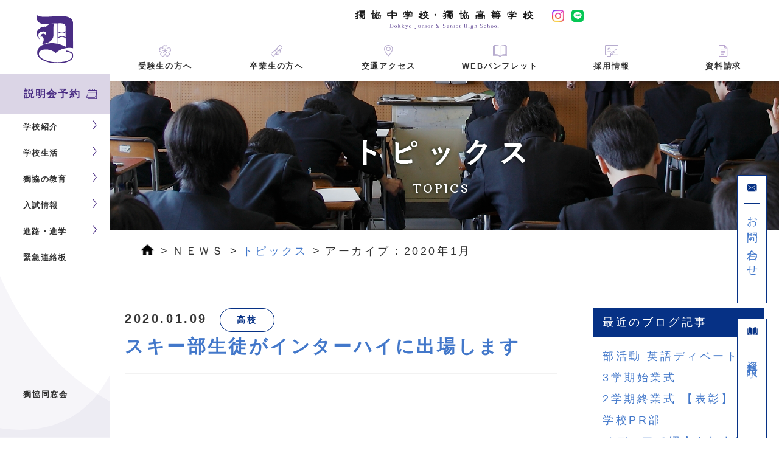

--- FILE ---
content_type: text/html; charset=UTF-8
request_url: https://www.dokkyo.ed.jp/date/2020/01?post_type=topics
body_size: 7404
content:
<!doctype html>
<html>

<head>
    <meta charset="utf-8">
    <meta name="viewport" content="width=device-width, initial-scale=1.0">
    <!-- <meta name="viewport" content="width=1980, user-scalable=no"> -->
    <title>  2020  1月 | 獨協中学・高等学校</title>
    <meta name="description" content="東京都文京区の関口台に位置する獨協中学・獨協高校のホームページ。最寄り駅は護国寺駅、江戸川橋駅、雑司が谷駅、目白駅。" />
    <meta property="og:site_name" content="  2020  1月 | 獨協中学・高等学校">
    <meta property="og:title" content="  2020  1月 | 獨協中学・高等学校">
    <meta property="og:description" content="東京都文京区の関口台に位置する獨協中学・獨協高校のホームページ。最寄り駅は護国寺駅、江戸川橋駅、雑司が谷駅、目白駅。">
    <meta property="og:type" content="website">
    <meta property="og:url" content="https://www.dokkyo.ed.jp/">
    <meta property="og:image" content="https://www.dokkyo.ed.jp/wp/wp-content/themes/dokkyo_v2.0/img/ogp.png">

    <link rel="shortcut icon" href="https://www.dokkyo.ed.jp/wp/wp-content/themes/dokkyo_v2.0/img/favicon.svg">
    <link rel="apple-touch-icon" href="https://www.dokkyo.ed.jp/wp/wp-content/themes/dokkyo_v2.0/img/apple-touch-icon.png" />
    <link href="https://www.dokkyo.ed.jp/wp/wp-content/themes/dokkyo_v2.0/css/common/css/reset.css?20220712" rel="stylesheet" type="text/css">
    <link href="https://www.dokkyo.ed.jp/wp/wp-content/themes/dokkyo_v2.0/css/common/css/base.css?202407" rel="stylesheet" type="text/css">
    <link rel="preconnect" href="https://fonts.googleapis.com">
    <link rel="preconnect" href="https://fonts.gstatic.com" crossorigin>
    <link href="https://fonts.googleapis.com/css2?family=Cormorant:wght@500&Zen+Old+Mincho:wght@400&display=swapdisplay=swap" rel="stylesheet">
    <link rel="stylesheet" href="https://unpkg.com/simplebar@latest/dist/simplebar.css" />
    <script src="//code.jquery.com/jquery-latest.js"></script>
    <script src="https://www.dokkyo.ed.jp/wp/wp-content/themes/dokkyo_v2.0/js/common/js/common.js?20240430"></script><script src="https://www.dokkyo.ed.jp/wp/wp-content/themes/dokkyo_v2.0/js/common/js/drawer.min.js"></script><script src="https://www.dokkyo.ed.jp/wp/wp-content/themes/dokkyo_v2.0/js/common/js/iscroll.min.js"></script><script src="https://www.dokkyo.ed.jp/wp/wp-content/themes/dokkyo_v2.0/js/common/js/jquery.bxslider.js"></script><script src="https://www.dokkyo.ed.jp/wp/wp-content/themes/dokkyo_v2.0/js/common/js/modal-multi.js"></script><link href="https://www.dokkyo.ed.jp/wp/wp-content/themes/dokkyo_v2.0/css/common/css/drawer.css" rel="stylesheet" type="text/css"><link href="https://www.dokkyo.ed.jp/wp/wp-content/themes/dokkyo_v2.0/css/common/css/jquery.bxslider.css" rel="stylesheet" type="text/css"><link href="https://www.dokkyo.ed.jp/wp/wp-content/themes/dokkyo_v2.0/css/common/css/modal-multi.css" rel="stylesheet" type="text/css"><script src="https://www.dokkyo.ed.jp/wp/wp-content/themes/dokkyo_v2.0/js/common/js/accordion.js"></script><link href="https://www.dokkyo.ed.jp/wp/wp-content/themes/dokkyo_v2.0/css/topics/css/style.css" rel="stylesheet" type="text/css">        <script>
        var directory_uri = 'https://www.dokkyo.ed.jp/wp/wp-content/themes/dokkyo_v2.0';
    </script>
    <link rel='dns-prefetch' href='//cdn.jsdelivr.net' />
<link rel='dns-prefetch' href='//s.w.org' />
<link rel="alternate" type="application/rss+xml" title="獨協中学・高等学校 &raquo; トピックス フィード" href="https://www.dokkyo.ed.jp/topics/feed/" />
<link rel='stylesheet' id='wpdm-bootstrap-css'  href='https://www.dokkyo.ed.jp/wp/wp-content/plugins/download-manager/bootstrap/css/bootstrap.css?ver=4.7.3' type='text/css' media='all' />
<link rel='stylesheet' id='font-awesome-css'  href='https://www.dokkyo.ed.jp/wp/wp-content/plugins/download-manager/font-awesome/css/font-awesome.min.css?ver=4.7.3' type='text/css' media='all' />
<link rel='stylesheet' id='wpdm-front-css'  href='https://www.dokkyo.ed.jp/wp/wp-content/plugins/download-manager/css/front.css?ver=4.7.3' type='text/css' media='all' />
<link rel='https://api.w.org/' href='https://www.dokkyo.ed.jp/wp-json/' />
<link rel="EditURI" type="application/rsd+xml" title="RSD" href="https://www.dokkyo.ed.jp/wp/xmlrpc.php?rsd" />
<link rel="wlwmanifest" type="application/wlwmanifest+xml" href="https://www.dokkyo.ed.jp/wp/wp-includes/wlwmanifest.xml" /> 

    <!--ページ内リンク-->
    <script type="text/javascript">
        $(function() {
            $('a[href^=#]').click(function() {
                var speed = 500;
                var href = $(this).attr("href");
                var target = $(href == "#" || href == "" ? 'html' : href);
                var logo = $('#logo').outerHeight();
                var position = target.offset().top - logo;
                $("html, body").animate({
                    scrollTop: position
                }, speed, "swing");
                return false;
            });
        });
    </script>
    <script>
        $(document).ready(function() {
            $('.drawer').drawer();
        });
    </script>
    <script>
        $(document).ready(function() {
            
        });
    </script>

    <!--iOS用スクロールバー対策-->
    <script src="https://unpkg.com/simplebar@latest/dist/simplebar.min.js"></script>
        <noscript>
            <style>
            /**
            * Reinstate scrolling for non-JS clients
            */
                .simplebar-content-wrapper {
                    scrollbar-width: auto;
                    -ms-overflow-style: auto;
                }
                .simplebar-content-wrapper::-webkit-scrollbar,
                .simplebar-hide-scrollbar::-webkit-scrollbar {
                    display: initial;
                    width: initial;
                    height: initial;
                }
            </style>
        </noscript>

    <!-- Google Tag Manager -->
    <script>
        (function(w, d, s, l, i) {
            w[l] = w[l] || [];
            w[l].push({
                'gtm.start': new Date().getTime(),
                event: 'gtm.js'
            });
            var f = d.getElementsByTagName(s)[0],
                j = d.createElement(s),
                dl = l != 'dataLayer' ? '&l=' + l : '';
            j.async = true;
            j.src =
                'https://www.googletagmanager.com/gtm.js?id=' + i + dl;
            f.parentNode.insertBefore(j, f);
        })(window, document, 'script', 'dataLayer', 'GTM-PZMPC6B');
    </script>
    <!-- End Google Tag Manager -->
</head>

<body id="topics" >

    <!-- Google Tag Manager (noscript) -->
    <noscript><iframe src="https://www.googletagmanager.com/ns.html?id=GTM-PZMPC6B" height="0" width="0" style="display:none;visibility:hidden"></iframe></noscript>
    <!-- End Google Tag Manager (noscript) -->

    
    <aside class="l-sidebar">
        <div class="l-sidebar__inner">
            <a href="/" class="dlogo">
                <img src="https://www.dokkyo.ed.jp/wp/wp-content/themes/dokkyo_v2.0/img/common/dlogo.svg">
            </a>
            <a href="/admissions/briefing_list" class="l-sidebar__reservation">
                <p>説明会予約<img src="https://www.dokkyo.ed.jp/wp/wp-content/themes/dokkyo_v2.0/img/common/reservation.svg"><img src="https://www.dokkyo.ed.jp/wp/wp-content/themes/dokkyo_v2.0/img/common/reservation-w.svg"></p>
            </a>
            <nav class="l-sidebar__nav">

                <ul class="l-sidebar__list">
                    <li class="-parent">
                        <a href="/school_introduction/welcome" class="l-sidebar__list__second">学校紹介</a>
                        <ul class="l-sidebar__sublist">
                            <li><a href="/school_introduction/welcome">校長挨拶</a></li>
                            <li><a href="/school_introduction/history">沿革</a></li>
                            <li><a href="/school_introduction/facility">施設</a></li>
                            <li><a href="/school_introduction/about">校歌/校旗/校章・制服</a></li>
                        </ul>
                    </li>
                    <li class="-parent">
                        <a href="/school_life/event" class="l-sidebar__list__second">学校生活</a>
                        <ul class="l-sidebar__sublist">
                            <li><a href="/school_life/event">年間行事</a></li>
                            <li><a href="/school_life/committe_club">部活動／委員会</a></li>
                            <li><a href="/school_life/time_schedule">1日のタイムスケジュール</a></li>
                            <li><a href="/school_life/safety">安全への取り組み</a></li>
                            <li><a href="/school_life/emergency_responce">緊急時の対応</a></li>
                        </ul>
                    </li>
                    <li class="-parent">
                        <a href="/education/educational_policy" class="l-sidebar__list__second">獨協の教育</a>
                        <ul class="l-sidebar__sublist">
                            <li><a href="/education/educational_policy">教育方針</a></li>
                            <li><a href="/education/learning_content">学習内容</a></li>
                            <li><a href="/education/environment">環境教育</a></li>
                            <li><a href="/education/global">グローバル教育</a></li>
                        </ul>
                    </li>
                    <li class="-parent">
                        <a href="/admissions" class="l-sidebar__list__second">入試情報</a>
                        <ul class="l-sidebar__sublist">
                            <li><a href="/admissions">入試情報TOP</a></li>
                            <li><a href="/admissions/briefing_list">学校説明会／公開行事</a></li>
                            <li><a href="/admissions/student_recruitment">生徒募集要項</a></li>
                            <li><a href="/admissions/filing_status">入試出願状況</a></li>
                            <li><a href="/admissions/entrance_exam_result">前年度入試結果／問題と解答</a></li>
                            <li><a href="/admissions/returnee">海外帰国児童の選抜</a></li>
                            <li><a href="/admissions/faq">入試Ｑ＆Ａ</a></li>
                        </ul>
                    </li>
                    <li class="-parent">
                        <a href="/future_course/support" class="l-sidebar__list__second">進路・進学</a>
                        <ul class="l-sidebar__sublist">
                            <li><a href="/future_course/support">サポート体制</a></li>
                            <li><a href="/future_course/results">合格実績</a></li>
                            <li><a href="/future_course/experience">職場訪問＆大学見学</a></li>
                            <li><a href="/future_course/ob">卒業生座談会</a></li>
                        </ul>
                    </li>
                    <li ><a href="/emergency/">緊急連絡板</a></li>

                </ul>
            </nav>

            <div class="l-sidebar__bottom">
                <a href="/alumni" class="l-sidebar__alumni">
                    獨協同窓会
                </a>

            </div>
        </div>
    </aside>
    <main>
        <header>
            <div class="header__color">

                <h1><a href="/">
                        <img src="https://www.dokkyo.ed.jp/wp/wp-content/themes/dokkyo_v2.0/img/common/logo.svg" class="pc">
                        <img src="https://www.dokkyo.ed.jp/wp/wp-content/themes/dokkyo_v2.0/img/common/logo-footer.svg" class="sp">
                    </a>
                    <div class="sns">
                        <a href="https://www.instagram.com/dokkyo_chukou?igsh=MTJ1bjFsOHJhMW9pMQ%3D%3D&utm_source=qr" target="_blank"><img src="https://www.dokkyo.ed.jp/wp/wp-content/themes/dokkyo_v2.0/img/common/iglogo.png" class="iglogo"></a>
                        <a href="https://liff.line.me/1645278921-kWRPP32q/311lbvhg?openQrModal=true" target="_blank"><img src="https://www.dokkyo.ed.jp/wp/wp-content/themes/dokkyo_v2.0/img/common/linelogo.svg" class="linelogo"></a>
                    </div>
                </h1>

                    <button type="button" class="header__hamburger">
                    <div class="header__hamburger__barwrapper">
                        <span></span>
                        <span></span>
                        <span></span>
                    </div>
                    <p>MENU</p>
                </button>
                <nav id="headder__nav">                
                    <div class="headder__container">
                        <ul class="header__mainmenu">
                            <li>
                                <a href="/admissions">
                                    <img src="https://www.dokkyo.ed.jp/wp/wp-content/themes/dokkyo_v2.0/img/common/gnav1.svg" class="icon-default">
                                    <img src="https://www.dokkyo.ed.jp/wp/wp-content/themes/dokkyo_v2.0/img/common/gnav1-w.svg" class="icon-hover">
                                    <h2>受験生の方へ</h2>
                                </a>
                            </li>
                            <!-- <li>
                    <a href="/school_info">
                        <img src="https://www.dokkyo.ed.jp/wp/wp-content/themes/dokkyo_v2.0/img/common/gnav2.svg" class="icon-default">
                        <img src="https://www.dokkyo.ed.jp/wp/wp-content/themes/dokkyo_v2.0/img/common/gnav2-w.svg" class="icon-hover">
                        <h2>在校生・保護者の方へ</h2>
                    </a>
                </li> -->
                            <li>
                                <a href="/graduate_info">
                                    <img src="https://www.dokkyo.ed.jp/wp/wp-content/themes/dokkyo_v2.0/img/common/gnav3.svg" class="icon-default">
                                    <img src="https://www.dokkyo.ed.jp/wp/wp-content/themes/dokkyo_v2.0/img/common/gnav3-w.svg" class="icon-hover">
                                    <h2>卒業生の方へ</h2>
                                </a>
                            </li>
                            <li>
                                <a href="/#access">
                                    <img src="https://www.dokkyo.ed.jp/wp/wp-content/themes/dokkyo_v2.0/img/common/gnav4.svg" class="icon-default">
                                    <img src="https://www.dokkyo.ed.jp/wp/wp-content/themes/dokkyo_v2.0/img/common/gnav4-w.svg" class="icon-hover">
                                    <h2>交通アクセス</h2>
                                </a>
                            </li>
                            <li>
                                <a href="https://www.dokkyo.ed.jp/wp/wp-content/themes/dokkyo_v2.0/digital_pamphlet/#page=1?2026" target="_blank" rel="noopener noreferrer">
                                    <img src="https://www.dokkyo.ed.jp/wp/wp-content/themes/dokkyo_v2.0/img/common/gnav5.svg" class="icon-default">
                                    <img src="https://www.dokkyo.ed.jp/wp/wp-content/themes/dokkyo_v2.0/img/common/gnav5-w.svg" class="icon-hover">
                                    <h2>WEBパンフレット</h2>
                                </a>
                            </li>
                            <li>
                                <a href="/recruit_teachers">
                                    <img src="https://www.dokkyo.ed.jp/wp/wp-content/themes/dokkyo_v2.0/img/common/gnav6.svg" class="icon-default">
                                    <img src="https://www.dokkyo.ed.jp/wp/wp-content/themes/dokkyo_v2.0/img/common/gnav6-w.svg" class="icon-hover">
                                    <h2>採用情報</h2>
                                </a>
                            </li>
                            <li>
                                <a href="/document_request">
                                    <img src="https://www.dokkyo.ed.jp/wp/wp-content/themes/dokkyo_v2.0/img/common/gnav7.svg" class="icon-default">
                                    <img src="https://www.dokkyo.ed.jp/wp/wp-content/themes/dokkyo_v2.0/img/common/gnav7-w.svg" class="icon-hover">
                                    <h2>資料請求</h2>
                                </a>
                            </li>
                        </ul>
                        <div class="header__lower-menu">
                            <ul>
                                <li>
                                    <div class="header__lower-menu__second --parent">
                                        学校紹介
                                    </div>
                                    <ul class="header__lower-menu__sublist">
                                        <li><a href="/school_introduction/welcome">校長挨拶</a></li>
                                        <li><a href="/school_introduction/history">沿革</a></li>
                                        <li><a href="/school_introduction/facility">施設</a></li>
                                        <li><a href="/school_introduction/about">校歌/校旗/校章・制服</a></li>
                                    </ul>
                                </li>
                                <li>
                                    <div class="header__lower-menu__second --parent">
                                        学校生活
                                    </div>
                                    <ul class="header__lower-menu__sublist">
                                        <li><a href="/school_life/event">年間行事</a></li>
                                        <li><a href="/school_life/committe_club">部活動／委員会</a></li>
                                        <li><a href="/school_life/time_schedule">1日のタイムスケジュール</a></li>
                                        <li><a href="/school_life/safety">安全への取り組み</a></li>
                                        <li><a href="/school_life/safety">緊急時の対応</a></li>
                                    </ul>
                                </li>
                                <li>
                                    <div class="header__lower-menu__second --parent">
                                        獨協の教育
                                    </div>
                                    <ul class="header__lower-menu__sublist">
                                        <li><a href="/education/educational_policy">教育方針</a></li>
                                        <li><a href="/education/learning_content">学習内容</a></li>
                                        <li><a href="/education/environment">環境教育</a></li>
                                        <li><a href="/education/global">グローバル教育</a></li>
                                    </ul>
                                </li>

                                <li>
                                    <div class="header__lower-menu__second --parent">
                                        入試情報
                                    </div>
                                    <ul class="header__lower-menu__sublist">
                                        <li><a href="/admissions">入試情報TOP</a></li>
                                        <li><a href="/admissions/briefing_list">学校説明会／公開行事</a></li>
                                        <li><a href="/admissions/student_recruitment">生徒募集要項</a></li>
                                        <li><a href="/admissions/filing_status">入試出願状況</a></li>
                                        <li><a href="/admissions/entrance_exam_result">前年度入試結果／問題と解答</a></li>
                                        <li><a href="/admissions/returnee">海外帰国児童の選抜</a></li>
                                        <li><a href="/admissions/faq">入試Ｑ＆Ａ</a></li>
                                    </ul>
                                </li>
                                <li>
                                    <div class="header__lower-menu__second --parent">
                                        進路・進学
                                    </div>
                                    <ul class="header__lower-menu__sublist">
                                        <li><a href="/future_course/support">サポート体制</a></li>
                                        <li><a href="/future_course/results">合格実績</a></li>
                                        <li><a href="/future_course/experience">職場体験＆大学見学</a></li>
                                        <li><a href="/future_course/ob">卒業生座談会</a></li>

                                    </ul>
                                </li>
                                <li class=" header__lower-menu__second  header__lower-menu__second__emergency"><a href="/emergency/">緊急連絡板</a></li>
                                <li class="header__lower-menu__second"><a href="/alumni">獨協同窓会</a></li>
                            </ul>

                            <div class="sns-menu">
                                <a href="https://www.instagram.com/dokkyo_chukou?igsh=MTJ1bjFsOHJhMW9pMQ%3D%3D&utm_source=qr" target="_blank"><img src="https://www.dokkyo.ed.jp/wp/wp-content/themes/dokkyo_v2.0/img/common/iglogo.png" class="iglogo"></a>
                                <a href="https://liff.line.me/1645278921-kWRPP32q/311lbvhg?openQrModal=true" target="_blank"><img src="https://www.dokkyo.ed.jp/wp/wp-content/themes/dokkyo_v2.0/img/common/linelogo.svg" class="linelogo"></a>
                            </div>

                        </div>
                    </div>
            </div>
            </nav>

            </div>

        </header>
<article>

<ul class="action_btn pc">
<a href="https://www.dokkyo.ed.jp/contact"><li>
<img src="https://www.dokkyo.ed.jp/wp/wp-content/themes/dokkyo_v2.0/img/common/img/icon_bl_mail.png">
<div>お問い合わせ</div>
</li></a>
<a href="../document_request/index.html"><li>
<img src="https://www.dokkyo.ed.jp/wp/wp-content/themes/dokkyo_v2.0/img/common/img/icon_bl_book.png">
<div>資料請求</div>
</li></a>
</ul>


<div id="logo">
<a href="https://www.dokkyo.ed.jp/"><img src="https://www.dokkyo.ed.jp/wp/wp-content/themes/dokkyo_v2.0/img/common/img/logo.png" alt="ロゴ"></a>
<ul class="sp">
<li>
<a href="https://www.dokkyo.ed.jp/contact"><img src="https://www.dokkyo.ed.jp/wp/wp-content/themes/dokkyo_v2.0/img/common/img/icon_bl_mail.png">お問い合わせ</a>
</li>
<li>
<a href="../document_request/index.html"><img src="https://www.dokkyo.ed.jp/wp/wp-content/themes/dokkyo_v2.0/img/common/img/icon_bl_book.png">資料請求</a>
</li>
</ul>
</div>

<div id="top_img">
トピックス
</div>

<div id="pan">
<ul>
<li><a href="https://www.dokkyo.ed.jp/"><img src="https://www.dokkyo.ed.jp/wp/wp-content/themes/dokkyo_v2.0/img/common/img/icon_home.png"></a></li>
<li>ＮＥＷＳ</li>
  <li><a href="https://www.dokkyo.ed.jp/topics/">トピックス</a></li>
  <li>アーカイブ：2020年1月</li>
</ul>
</div>

<section id="content">
<div class="wd840">
<div class="article">
<div class="art_title">
  <h3>2020.01.09<span style="margin:0 0 0 20px; font-size:14px; padding: 5px 10px" class="tag_senior">高校</span></h3>
  <h2><a href="https://www.dokkyo.ed.jp/topics/11430.html">スキー部生徒がインターハイに出場します</a></h2>
</div>
</div>
<div class="side_bar">
  
  <dl class="recently">
  <dt>最近のブログ記事</dt>
          <dd><a href="https://www.dokkyo.ed.jp/topics/18724.html">部活動 英語ディベート部</a></dd>
        <dd><a href="https://www.dokkyo.ed.jp/topics/18713.html">3学期始業式</a></dd>
        <dd><a href="https://www.dokkyo.ed.jp/topics/18687.html">2学期終業式 【表彰】</a></dd>
        <dd><a href="https://www.dokkyo.ed.jp/topics/18661.html">学校PR部</a></dd>
        <dd><a href="https://www.dokkyo.ed.jp/topics/18651.html">メディアで紹介されました</a></dd>
        </dl>

  
  <dl class="archive">
  <dt>アーカイブ</dt>
  	<dd><a href='https://www.dokkyo.ed.jp/date/2026/01?post_type=topics'>2026年1月</a>&nbsp;(2)</dd>
	<dd><a href='https://www.dokkyo.ed.jp/date/2025/12?post_type=topics'>2025年12月</a>&nbsp;(1)</dd>
	<dd><a href='https://www.dokkyo.ed.jp/date/2025/11?post_type=topics'>2025年11月</a>&nbsp;(5)</dd>
	<dd><a href='https://www.dokkyo.ed.jp/date/2025/10?post_type=topics'>2025年10月</a>&nbsp;(5)</dd>
	<dd><a href='https://www.dokkyo.ed.jp/date/2025/09?post_type=topics'>2025年9月</a>&nbsp;(7)</dd>
	<dd><a href='https://www.dokkyo.ed.jp/date/2025/08?post_type=topics'>2025年8月</a>&nbsp;(3)</dd>
	<dd><a href='https://www.dokkyo.ed.jp/date/2025/07?post_type=topics'>2025年7月</a>&nbsp;(10)</dd>
	<dd><a href='https://www.dokkyo.ed.jp/date/2025/06?post_type=topics'>2025年6月</a>&nbsp;(5)</dd>
	<dd><a href='https://www.dokkyo.ed.jp/date/2025/05?post_type=topics'>2025年5月</a>&nbsp;(11)</dd>
	<dd><a href='https://www.dokkyo.ed.jp/date/2025/04?post_type=topics'>2025年4月</a>&nbsp;(4)</dd>
	<dd><a href='https://www.dokkyo.ed.jp/date/2025/03?post_type=topics'>2025年3月</a>&nbsp;(7)</dd>
	<dd><a href='https://www.dokkyo.ed.jp/date/2025/02?post_type=topics'>2025年2月</a>&nbsp;(1)</dd>
	<dd><a href='https://www.dokkyo.ed.jp/date/2025/01?post_type=topics'>2025年1月</a>&nbsp;(2)</dd>
	<dd><a href='https://www.dokkyo.ed.jp/date/2024/12?post_type=topics'>2024年12月</a>&nbsp;(14)</dd>
	<dd><a href='https://www.dokkyo.ed.jp/date/2024/11?post_type=topics'>2024年11月</a>&nbsp;(8)</dd>
	<dd><a href='https://www.dokkyo.ed.jp/date/2024/10?post_type=topics'>2024年10月</a>&nbsp;(3)</dd>
	<dd><a href='https://www.dokkyo.ed.jp/date/2024/09?post_type=topics'>2024年9月</a>&nbsp;(3)</dd>
	<dd><a href='https://www.dokkyo.ed.jp/date/2024/08?post_type=topics'>2024年8月</a>&nbsp;(11)</dd>
	<dd><a href='https://www.dokkyo.ed.jp/date/2024/07?post_type=topics'>2024年7月</a>&nbsp;(11)</dd>
	<dd><a href='https://www.dokkyo.ed.jp/date/2024/06?post_type=topics'>2024年6月</a>&nbsp;(4)</dd>
	<dd><a href='https://www.dokkyo.ed.jp/date/2024/05?post_type=topics'>2024年5月</a>&nbsp;(3)</dd>
	<dd><a href='https://www.dokkyo.ed.jp/date/2024/04?post_type=topics'>2024年4月</a>&nbsp;(2)</dd>
	<dd><a href='https://www.dokkyo.ed.jp/date/2024/03?post_type=topics'>2024年3月</a>&nbsp;(3)</dd>
	<dd><a href='https://www.dokkyo.ed.jp/date/2024/02?post_type=topics'>2024年2月</a>&nbsp;(1)</dd>
	<dd><a href='https://www.dokkyo.ed.jp/date/2024/01?post_type=topics'>2024年1月</a>&nbsp;(3)</dd>
	<dd><a href='https://www.dokkyo.ed.jp/date/2023/12?post_type=topics'>2023年12月</a>&nbsp;(3)</dd>
	<dd><a href='https://www.dokkyo.ed.jp/date/2023/11?post_type=topics'>2023年11月</a>&nbsp;(4)</dd>
	<dd><a href='https://www.dokkyo.ed.jp/date/2023/10?post_type=topics'>2023年10月</a>&nbsp;(1)</dd>
	<dd><a href='https://www.dokkyo.ed.jp/date/2023/09?post_type=topics'>2023年9月</a>&nbsp;(5)</dd>
	<dd><a href='https://www.dokkyo.ed.jp/date/2023/08?post_type=topics'>2023年8月</a>&nbsp;(6)</dd>
	<dd><a href='https://www.dokkyo.ed.jp/date/2023/07?post_type=topics'>2023年7月</a>&nbsp;(4)</dd>
	<dd><a href='https://www.dokkyo.ed.jp/date/2023/06?post_type=topics'>2023年6月</a>&nbsp;(5)</dd>
	<dd><a href='https://www.dokkyo.ed.jp/date/2023/05?post_type=topics'>2023年5月</a>&nbsp;(3)</dd>
	<dd><a href='https://www.dokkyo.ed.jp/date/2023/04?post_type=topics'>2023年4月</a>&nbsp;(1)</dd>
	<dd><a href='https://www.dokkyo.ed.jp/date/2023/03?post_type=topics'>2023年3月</a>&nbsp;(1)</dd>
	<dd><a href='https://www.dokkyo.ed.jp/date/2023/02?post_type=topics'>2023年2月</a>&nbsp;(1)</dd>
	<dd><a href='https://www.dokkyo.ed.jp/date/2023/01?post_type=topics'>2023年1月</a>&nbsp;(1)</dd>
	<dd><a href='https://www.dokkyo.ed.jp/date/2022/12?post_type=topics'>2022年12月</a>&nbsp;(6)</dd>
	<dd><a href='https://www.dokkyo.ed.jp/date/2022/11?post_type=topics'>2022年11月</a>&nbsp;(9)</dd>
	<dd><a href='https://www.dokkyo.ed.jp/date/2022/10?post_type=topics'>2022年10月</a>&nbsp;(4)</dd>
	<dd><a href='https://www.dokkyo.ed.jp/date/2022/09?post_type=topics'>2022年9月</a>&nbsp;(4)</dd>
	<dd><a href='https://www.dokkyo.ed.jp/date/2022/08?post_type=topics'>2022年8月</a>&nbsp;(5)</dd>
	<dd><a href='https://www.dokkyo.ed.jp/date/2022/07?post_type=topics'>2022年7月</a>&nbsp;(2)</dd>
	<dd><a href='https://www.dokkyo.ed.jp/date/2022/06?post_type=topics'>2022年6月</a>&nbsp;(4)</dd>
	<dd><a href='https://www.dokkyo.ed.jp/date/2022/05?post_type=topics'>2022年5月</a>&nbsp;(5)</dd>
	<dd><a href='https://www.dokkyo.ed.jp/date/2022/04?post_type=topics'>2022年4月</a>&nbsp;(8)</dd>
	<dd><a href='https://www.dokkyo.ed.jp/date/2022/03?post_type=topics'>2022年3月</a>&nbsp;(12)</dd>
	<dd><a href='https://www.dokkyo.ed.jp/date/2022/02?post_type=topics'>2022年2月</a>&nbsp;(2)</dd>
	<dd><a href='https://www.dokkyo.ed.jp/date/2022/01?post_type=topics'>2022年1月</a>&nbsp;(3)</dd>
	<dd><a href='https://www.dokkyo.ed.jp/date/2021/12?post_type=topics'>2021年12月</a>&nbsp;(13)</dd>
	<dd><a href='https://www.dokkyo.ed.jp/date/2021/11?post_type=topics'>2021年11月</a>&nbsp;(6)</dd>
	<dd><a href='https://www.dokkyo.ed.jp/date/2021/10?post_type=topics'>2021年10月</a>&nbsp;(4)</dd>
	<dd><a href='https://www.dokkyo.ed.jp/date/2021/09?post_type=topics'>2021年9月</a>&nbsp;(3)</dd>
	<dd><a href='https://www.dokkyo.ed.jp/date/2021/08?post_type=topics'>2021年8月</a>&nbsp;(3)</dd>
	<dd><a href='https://www.dokkyo.ed.jp/date/2021/07?post_type=topics'>2021年7月</a>&nbsp;(9)</dd>
	<dd><a href='https://www.dokkyo.ed.jp/date/2021/06?post_type=topics'>2021年6月</a>&nbsp;(4)</dd>
	<dd><a href='https://www.dokkyo.ed.jp/date/2021/05?post_type=topics'>2021年5月</a>&nbsp;(7)</dd>
	<dd><a href='https://www.dokkyo.ed.jp/date/2021/04?post_type=topics'>2021年4月</a>&nbsp;(3)</dd>
	<dd><a href='https://www.dokkyo.ed.jp/date/2021/03?post_type=topics'>2021年3月</a>&nbsp;(7)</dd>
	<dd><a href='https://www.dokkyo.ed.jp/date/2021/02?post_type=topics'>2021年2月</a>&nbsp;(2)</dd>
	<dd><a href='https://www.dokkyo.ed.jp/date/2021/01?post_type=topics'>2021年1月</a>&nbsp;(2)</dd>
	<dd><a href='https://www.dokkyo.ed.jp/date/2020/12?post_type=topics'>2020年12月</a>&nbsp;(5)</dd>
	<dd><a href='https://www.dokkyo.ed.jp/date/2020/11?post_type=topics'>2020年11月</a>&nbsp;(7)</dd>
	<dd><a href='https://www.dokkyo.ed.jp/date/2020/10?post_type=topics'>2020年10月</a>&nbsp;(1)</dd>
	<dd><a href='https://www.dokkyo.ed.jp/date/2020/09?post_type=topics'>2020年9月</a>&nbsp;(3)</dd>
	<dd><a href='https://www.dokkyo.ed.jp/date/2020/08?post_type=topics'>2020年8月</a>&nbsp;(2)</dd>
	<dd><a href='https://www.dokkyo.ed.jp/date/2020/06?post_type=topics'>2020年6月</a>&nbsp;(3)</dd>
	<dd><a href='https://www.dokkyo.ed.jp/date/2020/05?post_type=topics'>2020年5月</a>&nbsp;(1)</dd>
	<dd><a href='https://www.dokkyo.ed.jp/date/2020/04?post_type=topics'>2020年4月</a>&nbsp;(1)</dd>
	<dd><a href='https://www.dokkyo.ed.jp/date/2020/03?post_type=topics'>2020年3月</a>&nbsp;(3)</dd>
	<dd><a href='https://www.dokkyo.ed.jp/date/2020/02?post_type=topics'>2020年2月</a>&nbsp;(1)</dd>
	<dd><a href='https://www.dokkyo.ed.jp/date/2020/01?post_type=topics'>2020年1月</a>&nbsp;(1)</dd>
	<dd><a href='https://www.dokkyo.ed.jp/date/2019/11?post_type=topics'>2019年11月</a>&nbsp;(4)</dd>
	<dd><a href='https://www.dokkyo.ed.jp/date/2019/10?post_type=topics'>2019年10月</a>&nbsp;(3)</dd>
	<dd><a href='https://www.dokkyo.ed.jp/date/2019/09?post_type=topics'>2019年9月</a>&nbsp;(6)</dd>
	<dd><a href='https://www.dokkyo.ed.jp/date/2019/06?post_type=topics'>2019年6月</a>&nbsp;(3)</dd>
	<dd><a href='https://www.dokkyo.ed.jp/date/2019/05?post_type=topics'>2019年5月</a>&nbsp;(2)</dd>
	<dd><a href='https://www.dokkyo.ed.jp/date/2019/04?post_type=topics'>2019年4月</a>&nbsp;(2)</dd>
	<dd><a href='https://www.dokkyo.ed.jp/date/2019/03?post_type=topics'>2019年3月</a>&nbsp;(6)</dd>
	<dd><a href='https://www.dokkyo.ed.jp/date/2019/02?post_type=topics'>2019年2月</a>&nbsp;(5)</dd>
	<dd><a href='https://www.dokkyo.ed.jp/date/2019/01?post_type=topics'>2019年1月</a>&nbsp;(1)</dd>
	<dd><a href='https://www.dokkyo.ed.jp/date/2018/11?post_type=topics'>2018年11月</a>&nbsp;(3)</dd>
	<dd><a href='https://www.dokkyo.ed.jp/date/2018/10?post_type=topics'>2018年10月</a>&nbsp;(1)</dd>
	<dd><a href='https://www.dokkyo.ed.jp/date/2018/09?post_type=topics'>2018年9月</a>&nbsp;(9)</dd>
	<dd><a href='https://www.dokkyo.ed.jp/date/2018/07?post_type=topics'>2018年7月</a>&nbsp;(3)</dd>
	<dd><a href='https://www.dokkyo.ed.jp/date/2018/06?post_type=topics'>2018年6月</a>&nbsp;(2)</dd>
	<dd><a href='https://www.dokkyo.ed.jp/date/2018/05?post_type=topics'>2018年5月</a>&nbsp;(5)</dd>
	<dd><a href='https://www.dokkyo.ed.jp/date/2018/04?post_type=topics'>2018年4月</a>&nbsp;(4)</dd>
	<dd><a href='https://www.dokkyo.ed.jp/date/2018/03?post_type=topics'>2018年3月</a>&nbsp;(2)</dd>
	<dd><a href='https://www.dokkyo.ed.jp/date/2018/01?post_type=topics'>2018年1月</a>&nbsp;(1)</dd>
	<dd><a href='https://www.dokkyo.ed.jp/date/2017/12?post_type=topics'>2017年12月</a>&nbsp;(3)</dd>
	<dd><a href='https://www.dokkyo.ed.jp/date/2017/11?post_type=topics'>2017年11月</a>&nbsp;(1)</dd>
	<dd><a href='https://www.dokkyo.ed.jp/date/2017/10?post_type=topics'>2017年10月</a>&nbsp;(1)</dd>
	<dd><a href='https://www.dokkyo.ed.jp/date/2017/09?post_type=topics'>2017年9月</a>&nbsp;(8)</dd>
	<dd><a href='https://www.dokkyo.ed.jp/date/2017/07?post_type=topics'>2017年7月</a>&nbsp;(3)</dd>
	<dd><a href='https://www.dokkyo.ed.jp/date/2017/06?post_type=topics'>2017年6月</a>&nbsp;(1)</dd>
	<dd><a href='https://www.dokkyo.ed.jp/date/2017/05?post_type=topics'>2017年5月</a>&nbsp;(5)</dd>
	<dd><a href='https://www.dokkyo.ed.jp/date/2017/04?post_type=topics'>2017年4月</a>&nbsp;(1)</dd>
	<dd><a href='https://www.dokkyo.ed.jp/date/2017/03?post_type=topics'>2017年3月</a>&nbsp;(1)</dd>
	<dd><a href='https://www.dokkyo.ed.jp/date/2016/11?post_type=topics'>2016年11月</a>&nbsp;(2)</dd>
	<dd><a href='https://www.dokkyo.ed.jp/date/2016/10?post_type=topics'>2016年10月</a>&nbsp;(1)</dd>
	<dd><a href='https://www.dokkyo.ed.jp/date/2016/09?post_type=topics'>2016年9月</a>&nbsp;(8)</dd>
	<dd><a href='https://www.dokkyo.ed.jp/date/2016/06?post_type=topics'>2016年6月</a>&nbsp;(4)</dd>
	<dd><a href='https://www.dokkyo.ed.jp/date/2016/05?post_type=topics'>2016年5月</a>&nbsp;(5)</dd>
	<dd><a href='https://www.dokkyo.ed.jp/date/2016/04?post_type=topics'>2016年4月</a>&nbsp;(6)</dd>
	<dd><a href='https://www.dokkyo.ed.jp/date/2016/03?post_type=topics'>2016年3月</a>&nbsp;(4)</dd>
	<dd><a href='https://www.dokkyo.ed.jp/date/2016/02?post_type=topics'>2016年2月</a>&nbsp;(5)</dd>
	<dd><a href='https://www.dokkyo.ed.jp/date/2015/09?post_type=topics'>2015年9月</a>&nbsp;(5)</dd>
	<dd><a href='https://www.dokkyo.ed.jp/date/2015/08?post_type=topics'>2015年8月</a>&nbsp;(2)</dd>
	<dd><a href='https://www.dokkyo.ed.jp/date/2015/06?post_type=topics'>2015年6月</a>&nbsp;(2)</dd>
	<dd><a href='https://www.dokkyo.ed.jp/date/2015/05?post_type=topics'>2015年5月</a>&nbsp;(5)</dd>
	<dd><a href='https://www.dokkyo.ed.jp/date/2015/04?post_type=topics'>2015年4月</a>&nbsp;(1)</dd>
	<dd><a href='https://www.dokkyo.ed.jp/date/2014/10?post_type=topics'>2014年10月</a>&nbsp;(1)</dd>
	<dd><a href='https://www.dokkyo.ed.jp/date/2014/09?post_type=topics'>2014年9月</a>&nbsp;(2)</dd>
	<dd><a href='https://www.dokkyo.ed.jp/date/2014/04?post_type=topics'>2014年4月</a>&nbsp;(3)</dd>
	<dd><a href='https://www.dokkyo.ed.jp/date/2014/03?post_type=topics'>2014年3月</a>&nbsp;(2)</dd>
	<dd><a href='https://www.dokkyo.ed.jp/date/2014/02?post_type=topics'>2014年2月</a>&nbsp;(3)</dd>
	<dd><a href='https://www.dokkyo.ed.jp/date/2014/01?post_type=topics'>2014年1月</a>&nbsp;(1)</dd>
	<dd><a href='https://www.dokkyo.ed.jp/date/2013/12?post_type=topics'>2013年12月</a>&nbsp;(1)</dd>
	<dd><a href='https://www.dokkyo.ed.jp/date/2013/11?post_type=topics'>2013年11月</a>&nbsp;(2)</dd>
	<dd><a href='https://www.dokkyo.ed.jp/date/2013/10?post_type=topics'>2013年10月</a>&nbsp;(7)</dd>
	<dd><a href='https://www.dokkyo.ed.jp/date/2013/09?post_type=topics'>2013年9月</a>&nbsp;(8)</dd>
	<dd><a href='https://www.dokkyo.ed.jp/date/2013/07?post_type=topics'>2013年7月</a>&nbsp;(1)</dd>
	<dd><a href='https://www.dokkyo.ed.jp/date/2013/04?post_type=topics'>2013年4月</a>&nbsp;(2)</dd>
  </dl>
</div>
</div>
</section>


<footer>
    <div class="ft_icon">
        <img src="https://www.dokkyo.ed.jp/wp/wp-content/themes/dokkyo_v2.0/img/common/logo-footer.svg" alt="logo" class="fl_l">
        <span>
            <a href="https://www.instagram.com/dokkyo_chukou?igsh=MTJ1bjFsOHJhMW9pMQ%3D%3D&utm_source=qr" target="_blank"><img src="https://www.dokkyo.ed.jp/wp/wp-content/themes/dokkyo_v2.0/img/common/iglogo.png" class="iglogo"></a>
            <a href="https://liff.line.me/1645278921-kWRPP32q/311lbvhg?openQrModal=true" target="_blank"><img src="https://www.dokkyo.ed.jp/wp/wp-content/themes/dokkyo_v2.0/img/common/linelogo.svg" class="linelogo"></a>
        </span>
    </div>

    <div class="footer__right">
        <nav class="ft_nav">
            <ul>
                <li><a href="https://www.dokkyo.ed.jp/sitemap">サイトマップ</a></li>
                <li class="ft_nav__border"></li>
                <li><a href="https://www.dokkyo.ed.jp/privacypolicy">プライバシーポリシー</a></li>
                <li class="ft_nav__border"></li>
                <li><a href="https://www.dokkyo.ed.jp/wp/wp-content/themes/dokkyo_v2.0/pdf/zaimu.pdf?202407" target="_blank">財務状況について</a></li>
            </ul>
        </nav>
        <p class="fl_r">© 2013 Dokkyo Junior & Senior High School</p>
    </div>
    <section class="footer__sp-reservation">
        <a href="/admissions/briefing_list">
            <p>説明会予約<img src="https://www.dokkyo.ed.jp/wp/wp-content/themes/dokkyo_v2.0/img/common/reservation.svg"></p>
        </a>
    </section>
</footer>
</main>
</div><!--wrap end-->
<script type='text/javascript'>
/* <![CDATA[ */
var SlimStatParams = {"ajaxurl":"https:\/\/www.dokkyo.ed.jp\/wp\/wp-admin\/admin-ajax.php","extensions_to_track":"pdf,doc,xls,zip","outbound_classes_rel_href_to_not_track":"noslimstat,ab-item","ci":"YToxOntzOjEyOiJjb250ZW50X3R5cGUiO3M6MTc6InBvc3RfdHlwZV9hcmNoaXZlIjt9.4655ea4543d0703292c9eb1dc5a4fa95"};
/* ]]> */
</script>
<script type='text/javascript' src='https://cdn.jsdelivr.net/wp/wp-slimstat/tags/4.6.3/wp-slimstat.min.js'></script>
<script type='text/javascript' src='https://www.dokkyo.ed.jp/wp/wp-includes/js/wp-embed.min.js?ver=4.7.3'></script>
<!-- <script src="https://cdn.jsdelivr.net/npm/swiper@11/swiper-bundle.min.js"></script> -->
<script src="https://cdn.jsdelivr.net/npm/swiper@8/swiper-bundle.min.js"></script>
<script src="https://www.dokkyo.ed.jp/wp/wp-content/themes/dokkyo_v2.0/js/common/js/swiper.js"></script>
</body>
</html>


--- FILE ---
content_type: text/html; charset=UTF-8
request_url: https://www.dokkyo.ed.jp/wp/wp-admin/admin-ajax.php
body_size: -181
content:
-310.568debc4657328fe3d801246cafa708c

--- FILE ---
content_type: text/css
request_url: https://www.dokkyo.ed.jp/wp/wp-content/themes/dokkyo_v2.0/css/topics/css/style.css
body_size: 1138
content:
@charset "utf-8";
/* CSS Document */

li{list-style: none;}

#top_img{background: url(../../../img/topics/img/topimage_10.png) no-repeat bottom;}

.sub_menu ul a {width:40%;}

.news {margin: 0 auto;padding: 0;}
label {display: block;margin: 0 0 2px 0;padding :25px 30px;line-height: 1;background :#fff;cursor :pointer;}
label:hover{background :#bfeaff;}
input {display: none;}
.news ul {margin: 0;padding: 0;background :#f4f4f4;list-style: none;}
.news li {max-height: 0;overflow-y: hidden;text-align:right;}
.news li p,.news li a{width: 88%;display: inline-block;text-align: left;}
.news li p:first-child {
  margin-top: 50px;
}
.news li p:last-child{
  margin-bottom:  50px
}
.news li a{padding: 0 0 35px;}
.news li p a{padding: 0; width: auto;}
.news li img{max-width: 400px;padding: 10px 25px 15px 0;vertical-align: top;}

#menu_bar01:checked ~ #links01 li,
#menu_bar02:checked ~ #links02 li,
#menu_bar03:checked ~ #links03 li,
#menu_bar04:checked ~ #links04 li,
#menu_bar05:checked ~ #links05 li,
#menu_bar06:checked ~ #links06 li,
#menu_bar07:checked ~ #links07 li,
#menu_bar08:checked ~ #links08 li,
#menu_bar09:checked ~ #links09 li,
#menu_bar10:checked ~ #links10 li {
max-height:100%;opacity: 1;background :#fff;border-bottom: 1px solid #ccc;padding: 0 15% 0 0}

.tag_all,
.tag_senior,
.tag_junior{margin-right: 25px;width: 68px;}
.tag_school{margin-right: 25px;width: 90px;}

@media screen and (max-width: 640px) {
section img{width: 100%; height: auto;}
label{font-size:15px;padding:18px 30px;line-height:1.8;}
.sub_menu ul a{width:46% !important;}
.sub_menu ul a li{padding:25px 10px !important; font-size:20px !important;}
#sec01{padding:30px 0 80px 0;}
.news li p, .news li a{font-size: 1.5rem;}
}




/*----------------------------------

	topics_detail
	
------------------------------------*/
section.single{ background-color: transparent;}
div:after {content: ""; clear: both; display: block;}
#content{margin-top:80px;}
.article{width:710px; float:left;}
.art_title{margin:0 0 10px; border-bottom: 2px solid #f2f2f2; padding-bottom:30px;}
/*.art_title:after {position: absolute;height: 3px;width: 150px;background: #063185;content: "";bottom: 142px;left: 289px;}*/
.art_title h2{font-size:30px; margin-top:10px;}
.art_title h3{font-size:20px;}
.art_txt{margin:25px 0 0;}
.art_txt a{word-break: break-all;}

.side_bar{float:right;width:280px;}
.side_bar dd{padding-left:15px;margin-bottom:10px;line-height: 25px;}
.side_bar dd a:hover{opacity:0.6;}

.recently,.archive{margin-bottom:38px;}
.recently dt,.archive dt{color:#fff;background-color:#063185; padding: 10px 15px;margin-bottom:20px;}

.pageLink{margin: 45px 0 0; position: relative;}
.pageLink li{margin-bottom:20px;}
.pageLink .back{float:left;}
.pageLink .next{float:right;}
.pageLink .back a, .pageLink .next a, .pageLink .back_archive a{border-radius:20px 20px;padding:10px 20px; color:#fff;}
.pageLink .back a{background: #4378ca;}
.pageLink .next a{background: #a279a9;}
.pageLink .back_archive{ position: absolute; left: 0; right: 0; margin: auto; width: 148px;}
.pageLink .back_archive a{background: #063185;}
.pageLink a:hover{opacity:0.6;}



@media screen and (max-width: 640px) {
.article{width:100%; float:none;}
.side_bar{float:none;width:100%;}
.pageLink li{margin-bottom:50px;}
.pageLink{margin: 15px 0 0;}
}




--- FILE ---
content_type: image/svg+xml
request_url: https://www.dokkyo.ed.jp/wp/wp-content/themes/dokkyo_v2.0/img/common/gnav6-w.svg
body_size: 1292
content:
<svg xmlns="http://www.w3.org/2000/svg" width="21.613" height="19" viewBox="0 0 21.613 19"><g transform="translate(-1584.766 41)" opacity="0.4"><path d="M6.175,7.789A2.394,2.394,0,1,1,8.569,5.395,2.4,2.4,0,0,1,6.175,7.789ZM6.175,4A1.394,1.394,0,1,0,7.569,5.395,1.4,1.4,0,0,0,6.175,4Z" transform="translate(1585.187 -39.551)" fill="#fff"/><path d="M20.042,16.71H9.47v-1H20.042a.578.578,0,0,0,.573-.583V1.583A.578.578,0,0,0,20.042,1H1.574A.578.578,0,0,0,1,1.583V15.127a.578.578,0,0,0,.573.583H3.327v1H1.574A1.58,1.58,0,0,1,0,15.127V1.583A1.58,1.58,0,0,1,1.574,0H20.042a1.58,1.58,0,0,1,1.573,1.583V15.127A1.58,1.58,0,0,1,20.042,16.71Z" transform="translate(1584.765 -41)" fill="#fff"/><path d="M13.385,7.864a1.446,1.446,0,0,1,.866.285l.024.018.638.6.019.022a1.492,1.492,0,0,1-.055,1.99l-3.26,3.5a.91.91,0,0,1-.642.289h-.028a.938.938,0,0,1-.574-.208l-.023-.019L9.6,13.684v2.408A.91.91,0,0,1,8.691,17h-5a.909.909,0,0,1-.908-.908V10.349A1.825,1.825,0,0,1,4.606,8.526H8.643a1.83,1.83,0,0,1,1.125.389h0c.052.043.214.193,1.058.984L12.28,8.34a1.507,1.507,0,0,1,1.074-.476Zm.251,1.075a.452.452,0,0,0-.251-.075h-.011a.512.512,0,0,0-.362.158l-2.139,2.291-.366-.342c-.5-.47-1.261-1.18-1.368-1.278a.826.826,0,0,0-.5-.167H4.606a.824.824,0,0,0-.823.823V16H8.6V11.466l2.343,2.07,3.2-3.441a.492.492,0,0,0,.035-.644Z" transform="translate(1584.765 -39)" fill="#fff"/><path d="M.366,4.076l-.732-.681L3.11-.341l.732.681Z" transform="translate(1600.112 -34.867)" fill="#fff"/></g></svg>


--- FILE ---
content_type: image/svg+xml
request_url: https://www.dokkyo.ed.jp/wp/wp-content/themes/dokkyo_v2.0/img/common/bg-sidebar.svg
body_size: 202
content:
<svg xmlns="http://www.w3.org/2000/svg" width="240" height="365.642" viewBox="0 0 240 365.642"><g transform="translate(0 -714.359)"><path d="M0,129.839s30.392,225.382,240,321V495H0Z" transform="translate(0 584.52)" fill="#4a2d84" opacity="0.05"/><path d="M240,286.76S227.137,530.693,0,473.108V495H240Z" transform="translate(0 585)" fill="#4a2d84" opacity="0.05"/></g></svg>

--- FILE ---
content_type: application/x-javascript
request_url: https://www.dokkyo.ed.jp/wp/wp-content/themes/dokkyo_v2.0/js/common/js/accordion.js
body_size: -4
content:
$(function(){
     
$(".accordion p").click(function(){
    $(this).next("ul").slideToggle();
    $(this).children("span").toggleClass("open");
}); 

$(".accordion dt").click(function(){
    $(this).next("dd").slideToggle();
    $(this).next("dd").siblings("dd").slideUp();
    $(this).toggleClass("open");    
    $(this).siblings("dt").removeClass("open");
});
 
});// JavaScript Document

--- FILE ---
content_type: image/svg+xml
request_url: https://www.dokkyo.ed.jp/wp/wp-content/themes/dokkyo_v2.0/img/common/gnav5-w.svg
body_size: 1112
content:
<svg xmlns="http://www.w3.org/2000/svg" width="22.595" height="19" viewBox="0 0 22.595 19"><g transform="translate(-1576 33.999)" opacity="0.4"><path d="M12.077,19H10.531A1.348,1.348,0,0,1,9.2,17.836H.544A.544.544,0,0,1,0,17.314V1.822a.545.545,0,0,1,.544-.544H1.9V.561c0-.318.269-.541.656-.544.3-.011.6-.017.9-.017a24.568,24.568,0,0,1,7.253,1.094l.586.158.586-.158A24.568,24.568,0,0,1,19.137,0c.3,0,.6.006.9.017.388,0,.658.227.658.544v.715H22.05a.545.545,0,0,1,.544.544V17.292a.545.545,0,0,1-.544.544H13.411A1.348,1.348,0,0,1,12.077,19ZM1,16.836h9.185v.817a.347.347,0,0,0,.346.346h1.547a.347.347,0,0,0,.346-.346v-.817h9.171V2.277H19.7V1.007C19.511,1,19.323,1,19.137,1A23.567,23.567,0,0,0,12.17,2.052l-.017.005-.855.231-.872-.236A23.567,23.567,0,0,0,3.459,1c-.185,0-.373,0-.559.007V2.278H1Z" transform="translate(1576 -34)" fill="#fff"/><path d="M10.323,17.556l-.457-.217a16.5,16.5,0,0,0-7.255-1.331H1.8V1.634h1V15a17.513,17.513,0,0,1,7.474,1.425l.016.007.465.221Z" transform="translate(1576.104 -33.934)" fill="#fff"/><path d="M11.547,17.56l-.429-.9.481-.228A17.515,17.515,0,0,1,19.073,15V1.634h1V16.012h-.815A16.5,16.5,0,0,0,12,17.343Z" transform="translate(1576.626 -33.934)" fill="#fff"/><path d="M.5,14.851h-1V0h1Z" transform="translate(1587.182 -31.918)" fill="#fff"/></g></svg>


--- FILE ---
content_type: application/x-javascript
request_url: https://www.dokkyo.ed.jp/wp/wp-content/themes/dokkyo_v2.0/js/common/js/swiper.js
body_size: 179
content:

const swiper = new Swiper('.swiper', {
  loop: true,
  slidesPerView: 1.4,
  centeredSlides: false,
  centeredSlides : true,
  spaceBetween: 36,
  autoplay: { // 自動再生
    delay: 3000, // 1.5秒後に次のスライド
  },
  pagination: {
    el: '.swiper-pagination',
  },
  // Navigation arrows
  navigation: {
    nextEl: '.swiper-button-next',
    prevEl: '.swiper-button-prev',
  },
  breakpoints: {
    // スライドの表示枚数：500px以上の場合
    650: {
      slidesPerView: 3,
      centeredSlides : false
    },
    1200: {
      slidesPerView: 4,
      centeredSlides : true
    }
  }
});


--- FILE ---
content_type: image/svg+xml
request_url: https://www.dokkyo.ed.jp/wp/wp-content/themes/dokkyo_v2.0/img/common/gnav7-w.svg
body_size: 721
content:
<svg xmlns="http://www.w3.org/2000/svg" width="14.463" height="19" viewBox="0 0 14.463 19"><g transform="translate(-1263.498 -112.5)" opacity="0.4"><path d="M12.81,19H1.653A1.655,1.655,0,0,1,0,17.347V1.653A1.655,1.655,0,0,1,1.653,0h7.81a.533.533,0,0,1,.379.158l4.463,4.463A.541.541,0,0,1,14.463,5V17.347A1.655,1.655,0,0,1,12.81,19ZM1.653,1A.654.654,0,0,0,1,1.653V17.347A.654.654,0,0,0,1.653,18H12.81a.654.654,0,0,0,.653-.653V5.463H10.579A1.581,1.581,0,0,1,9,3.884V1ZM10,1.73V3.884a.58.58,0,0,0,.579.579h2.154Z" transform="translate(1263.498 112.5)" fill="#fff"/><path d="M6.3.5H0v-1H6.3Z" transform="translate(1267.579 120.884)" fill="#fff"/><path d="M6.3.5H0v-1H6.3Z" transform="translate(1267.579 123.116)" fill="#fff"/><path d="M6.3.5H0v-1H6.3Z" transform="translate(1267.579 125.347)" fill="#fff"/><path d="M4.2.5H0v-1H4.2Z" transform="translate(1267.481 127.78)" fill="#fff"/></g></svg>


--- FILE ---
content_type: text/plain
request_url: https://www.google-analytics.com/j/collect?v=1&_v=j102&a=677789155&t=pageview&_s=1&dl=https%3A%2F%2Fwww.dokkyo.ed.jp%2Fdate%2F2020%2F01%3Fpost_type%3Dtopics&ul=en-us%40posix&dt=2020%201%E6%9C%88%20%7C%20%E7%8D%A8%E5%8D%94%E4%B8%AD%E5%AD%A6%E3%83%BB%E9%AB%98%E7%AD%89%E5%AD%A6%E6%A0%A1&sr=1280x720&vp=1280x720&_u=YEBAAAABAAAAAC~&jid=1359709341&gjid=1832309800&cid=1652018886.1768837756&tid=UA-209787928-1&_gid=999761279.1768837756&_r=1&_slc=1&gtm=45He61e1n81PZMPC6Bv852793424za200zd852793424&gcd=13l3l3l3l1l1&dma=0&tag_exp=103116026~103200004~104527906~104528501~104684208~104684211~105391252~115938465~115938469~117041588&z=1296892499
body_size: -449
content:
2,cG-JH3PMFNM8Z

--- FILE ---
content_type: image/svg+xml
request_url: https://www.dokkyo.ed.jp/wp/wp-content/themes/dokkyo_v2.0/img/common/dlogo.svg
body_size: 63832
content:
<svg xmlns="http://www.w3.org/2000/svg" xmlns:xlink="http://www.w3.org/1999/xlink" width="84.096" height="111" viewBox="0 0 84.096 111"><defs><clipPath id="a"><rect width="84.096" height="111" fill="#4a2d84"/></clipPath></defs><g transform="translate(0 0)"><g transform="translate(0 0)" clip-path="url(#a)"><path d="M1.944,49.272h.048v.14H2.04c.018.068.034.13.046.192h.05v.09h.046v.1h.048c.028.094.062.184.1.279h.046c.02.094.03.192.046.281h.052v.1h.044v.094c.03.016.064.03.1.05v.192c.048.032.1.062.142.09v.094H2.8a1.134,1.134,0,0,1,.046.148c.034.016.068.028.1.046v.09a1.987,1.987,0,0,0,.188.146v.1c.048.032.1.064.142.094v.094c.052.036.1.062.142.1v.094c.03.016.064.03.1.046.014.048.034.094.048.146H3.6v.092c.05.032.094.064.142.094.014.064.034.13.048.192a.664.664,0,0,0,.1.042c.018.072.028.13.046.2l.1.048v.092a1.544,1.544,0,0,0,.138.094v.1l.144.094V53.2c.066.046.128.1.19.144v.094c.048.032.094.066.144.094v.1c.08.062.16.124.237.186.06.08.126.162.192.239.03.014.064.034.092.046v.1c.162.136.317.279.475.421v.094c.082.062.162.128.237.19.158.172.317.347.471.523h.1c.046.062.094.126.142.188h.09c.034.046.066.1.1.144H6.87c.032.048.066.1.1.14a1.726,1.726,0,0,0,.188.048q.048.075.1.144c.068.02.128.032.19.048.018.03.03.066.048.092.062.02.128.036.19.052.016.03.034.062.05.1.094.026.188.058.283.09.014.03.03.062.044.1.1.028.19.06.283.094-.042-.16-.267-.353-.375-.475a.86.86,0,0,0-.1-.046v-.094H7.82c-.032-.048-.068-.1-.094-.146-.05-.03-.1-.062-.146-.092v-.094c-.062-.052-.124-.1-.184-.146v-.09a.775.775,0,0,0-.1-.05v-.1c-.048-.03-.1-.062-.144-.094v-.094c-.028-.014-.062-.034-.09-.05V55c-.052-.034-.1-.066-.144-.1v-.094c-.032-.014-.066-.034-.1-.046v-.1c-.028-.016-.062-.03-.09-.046-.02-.066-.034-.126-.054-.188-.042-.036-.09-.062-.138-.1-.018-.046-.034-.1-.048-.136A.5.5,0,0,0,6.4,54.15v-.144H6.347c-.014-.046-.028-.094-.044-.144-.032-.016-.066-.036-.094-.048-.05-.16-.1-.311-.142-.471-.034-.016-.068-.03-.1-.046-.048-.146-.1-.285-.144-.429H5.781v-.094c-.03-.016-.06-.032-.092-.046v-.146h-.05v-.1H5.591v-.136H5.545c-.016-.066-.034-.128-.05-.192H5.449c-.044-.144-.092-.283-.142-.427h-.05c-.014-.094-.03-.188-.042-.281H5.164v-.14H5.116v-.146H5.072c-.016-.116-.032-.217-.048-.331h-.05v-.287H4.927v-.237H4.881v-.235h-.05V49.93H4.789v-.279H4.741v-.379h-.05v-.429a6.858,6.858,0,0,1-.1-1.141c-.006-.1-.088-.18-.046-.331h.046v-.237H4.547v-.327h.046v-.475h.05v-.188h.048v-.1h.05c-.018-.078-.032-.156-.05-.233h.05v-.233h.048v-.2h.042v-.14h.05v-.188h.046v-.1h.048c.016-.128.032-.253.05-.377h.048c.03-.1.064-.192.092-.285h.052c.058-.192.124-.377.19-.569a1.036,1.036,0,0,0,.09-.052c.016-.058.034-.12.05-.186a1.039,1.039,0,0,0,.094-.048c.016-.062.03-.128.05-.186h.046a1.41,1.41,0,0,1,.046-.146c.03-.016.062-.026.1-.046v-.1c.032-.012.062-.032.1-.046v-.1c.08-.06.156-.122.237-.188v-.1c.028-.012.062-.028.094-.038.1-.118.19-.227.285-.335h.09l.1-.094v-.1c.044-.032.092-.058.142-.094v-.046h.092c.018-.052.034-.1.052-.146h.044a1.048,1.048,0,0,0,.094-.144h.1c.046-.058.1-.124.142-.188h.1c.046-.066.1-.128.142-.186h.1c.03-.052.062-.1.094-.146h.1c.028-.046.062-.1.092-.144h.1a.949.949,0,0,1,.048-.09,1.012,1.012,0,0,1,.138-.046v-.052c.066-.016.13-.03.192-.046l.094-.144h.1c.016-.028.032-.064.05-.094h.092l.1-.094h.1V40.27h.094v-.046h.094c.016-.04.034-.062.05-.1.094-.028.186-.062.283-.094.032-.05.066-.1.094-.14h.144v-.05H9.9v-.048h.148v-.046a1.94,1.94,0,0,0,.19-.052v-.042c.094-.02.186-.036.281-.052v-.046h.1v-.05h.138v-.048c.209-.038.413-.094.619-.14a.676.676,0,0,1,.046-.094c.19-.036.381-.062.569-.1v-.046h.144v-.044h.233v-.05h.146v-.048h.233v-.05c.251-.024.511-.058.756-.094v-.042h.285V38.7c.349-.016.7-.026,1.043-.042a5.3,5.3,0,0,1,1.848,0c.68.042,1.361.094,2.037.136v.052h.329v.042h.241v.05h.19v.048h.233v.05h.333v.044c.11.016.223.034.331.046v.048h.144v.05c.124.016.251.032.375.046v.048h.1v.046c.094.016.19.032.287.056a.707.707,0,0,1,.04.086h.2c.014.038.028.062.042.1h.194v.052h.092V39.7c.1.052.112.016.192.1.12.13.092.461.092.71v2.318h.05v.05h-.05v.71c.012.074.054.078.05.19-.016.066-.03.126-.05.188a.081.081,0,0,1,.05.1s-.058.012-.044.1c0,0,.058.014.044.094h-.05a.978.978,0,0,1,.05.088h-.05v.052h.05v.192h-.05a.119.119,0,0,0,.05.136c-.016.07-.03.132-.05.2a.075.075,0,0,1,.05.1h-.05a2.329,2.329,0,0,1,.05.613c-.016.032-.03.066-.05.1h.05a3.232,3.232,0,0,1-.092,1.133h.092a.6.6,0,0,0-.05.192c-.06-.046-.126-.1-.188-.144v-.094c-.064-.048-.126-.094-.188-.142-.018-.046-.034-.1-.05-.144h-.1c-.014-.046-.03-.09-.048-.136-.092-.082-.188-.168-.277-.241-.022-.036-.036-.066-.054-.1h-.092c-.066-.078-.126-.156-.188-.233h-.1c-.064-.082-.128-.16-.19-.233h-.1c-.03-.052-.064-.1-.094-.146h-.1c-.062-.082-.128-.16-.19-.237L19.9,45.1a.583.583,0,0,0-.046-.094h-.144c-.046-.07-.094-.128-.138-.19-.1-.032-.2-.064-.285-.1a.685.685,0,0,1-.048-.094h-.1v-.042h-.1v-.052h-.136v-.046h-.1v-.048c-.058-.016-.124-.026-.186-.046v-.052h-.148V44.3a1.54,1.54,0,0,0-.184-.046V44.2h-.144c-.016-.03-.028-.062-.048-.094-.142-.016-.285-.03-.423-.046v-.048h-.142v-.05c-.114-.012-.223-.028-.333-.042v-.052c-.19-.016-.379-.028-.571-.042a4.208,4.208,0,0,0-2.223.094c-.158.014-.317.03-.479.042v.05l-.233.048V44.1h-.1v.048h-.188V44.2h-.142v.052c-.062.014-.13.026-.19.046v.042h-.1a.916.916,0,0,1-.046.1h-.1l-.1.146h-.092c-.112.124-.221.249-.333.377h-.1c-.064.078-.126.16-.186.237a1.344,1.344,0,0,0-.144.048c-.094.124-.19.253-.285.377h-.094v.1h-.1a1.267,1.267,0,0,0-.046.14c-.078.062-.162.126-.237.188v.1c-.05.03-.1.066-.144.1v.09c-.044.034-.092.062-.142.1a1.218,1.218,0,0,0-.044.188,1.15,1.15,0,0,0-.148.094v.094h-.042V46.9h-.054V47l-.09.092v.094c-.066.048-.128.1-.19.142v.144c-.034.02-.064.03-.1.046-.05.146-.092.285-.142.429H10c-.036.1-.062.192-.1.285H9.857c-.016.062-.03.128-.048.19a.99.99,0,0,1-.094.044c-.02.094-.034.192-.05.283H9.619v.1H9.571c-.014.078-.032.156-.048.233h-.05v.2H9.426c-.012.062-.03.126-.044.188H9.334v.233H9.288v.148h-.05v.233H9.192c-.048.126-.016.285-.092.379v.192h.044c.032.022-.014.07.048.046v-.046c.062-.02.124-.032.19-.048.014-.034.032-.066.044-.1.11-.066.253-.042.383-.094a4.769,4.769,0,0,1,1.658-.237h.613v.052h.337v.046h.138v.044H12.7v.046h.138v.05h.19v.048c.092.032.192.062.283.094v.05h.1v.048H13.5v.046h.1l.1.1h.092c.02.032.032.062.048.09h.094c.02.034.034.07.052.094h.09c.02.034.034.066.05.1.046.012.1.032.142.048.038.046.062.094.092.136h.1c.048.07.1.134.142.2h.1c.108.124.219.253.331.377.058.048.126.094.19.142v.1a1.021,1.021,0,0,0,.094.042V52.2c.03.02.064.034.094.05v.1c.046.032.1.062.146.094v.094h.046v.1l.1.046v.094l.092.094v.1h.044v.094c.034.014.066.03.1.046.016.046.028.094.044.14h.054c.01.082.028.16.042.237h.048c.018.064.032.126.046.192h.054v.14h.046v.1H16.3v.142h.052v.1H16.4c.012.09.03.188.046.285h.046v.094h.052v.237h.044V55h.046v.327h.048v.527a5.676,5.676,0,0,1,.1,1.468v.565h-.048v.285h-.048v.471c-.118.421-.164.916-.281,1.329V60.3h-.044v.146H16.3v.283h-.046v.094h-.046c-.02.11-.034.221-.054.335h-.046v.14H16.06v.146h-.042v.14h-.054v.144H15.92v.094h-.046v.14h-.052v.094h-.044c-.018.11-.03.223-.048.335h-.044v.094h-.052c-.03.144-.064.289-.092.425h-.05v.1h-.05V63.2H15.4c-.014.066-.03.128-.044.19H15.3c-.018.078-.032.156-.048.237a.886.886,0,0,1-.1.048v.144h-.044v.142h-.048c-.018.058-.028.128-.046.19h-.05v.142h-.046c-.034.092-.062.19-.1.287h-.046v.09h-.05c-.028.094-.06.192-.094.289-.048.03-.094.062-.142.092l-.048.235c-.03.014-.064.03-.1.05v.09h-.046a.955.955,0,0,1-.046.148c-.046.032-.1.058-.142.094V65.8c-.03.02-.064.036-.092.056a1.26,1.26,0,0,0-.048.186c-.052.032-.1.064-.146.094-.016.068-.028.13-.048.188-.044.036-.092.062-.14.1v.094a.424.424,0,0,1-.1.042v.1a.378.378,0,0,1-.094.05V66.8a.476.476,0,0,1-.1.048v.1h-.046c-.012.038-.03.086-.046.136h-.046c.012.046.034.1.046.14.233-.016.475-.03.712-.038v.038c.08.016.09-.038.09-.038a.977.977,0,0,1,.146.038v-.038c.377-.02.756-.04,1.139-.056v-.046h.469v-.05h.331v-.048h.2v-.038h.373v-.052h.19v-.05h.192V66.8c.188-.012.379-.03.569-.05V66.7h.235v-.05c.146-.012.283-.028.425-.042v-.056h.192v-.042l.469-.048v-.046h.146v-.048h.192v-.05c.485-.074.978-.156,1.466-.233V66.04c.207-.046.409-.092.619-.144v-.042c.156-.036.313-.068.471-.094V65.7h.144v-.042h.142v-.046h.142v-.048h.138v-.05c.18-.028.355-.066.523-.1v-.04h.1v-.05h.142v-.05c.209-.048.413-.094.621-.146V65.09l.425-.136V64.9h.1v-.046H24.5v-.048h.092v-.05c.1-.012.188-.028.285-.044v-.05c.062-.016.124-.032.186-.046v-.044h.146v-.05h.1v-.048h.092a.636.636,0,0,1,.048-.1c.283-.092.569-.186.852-.279v-.048a1.917,1.917,0,0,1,.192-.05v-.046h.1V63.9h.142v-.046h.094v-.044h.14v-.05l.285-.094v-.048h.1v-.046c.092-.036.186-.062.281-.1.016-.03.034-.062.048-.094.066-.014.128-.03.188-.046a.836.836,0,0,1,.052-.09,1.379,1.379,0,0,1,.186-.054v-.048h.1V63.1h.1l.092-.094h.1a.742.742,0,0,0,.048-.1h.094a.411.411,0,0,0,.046-.094h.1v-.042c.092-.036.184-.068.283-.1a.637.637,0,0,1,.046-.09h.1l.044-.1h.1a.824.824,0,0,1,.05-.094h.092c.018-.03.03-.066.046-.1.068-.014.13-.03.192-.046.014-.032.034-.062.048-.094a1.66,1.66,0,0,0,.19-.05,1.044,1.044,0,0,1,.048-.094l.19-.048a1.065,1.065,0,0,0,.048-.1,1.046,1.046,0,0,0,.142-.044c.032-.05.062-.094.1-.144h.094a.726.726,0,0,1,.05-.094H30.7a.563.563,0,0,0,.05-.1,1.506,1.506,0,0,0,.521-.373h.1c.06-.2.032-.068.144-.146.012-.034.032-.058.046-.1h.1c.014-.028.032-.06.046-.09.046-.032.1-.068.14-.094v-.048h.1l.14-.194h.1c.108-.126.217-.253.329-.379h.05c.014-.03.032-.062.046-.094h.092c.194-.206.381-.413.569-.615.172-.168.415-.3.523-.519h.1a1.048,1.048,0,0,1,.329-.429.424.424,0,0,1,.09-.046v-.1c.1-.074.2-.16.285-.237v-.1c.082-.058.158-.122.243-.192v-.09c.042-.026.092-.062.136-.094v-.1l.146-.1v-.09a.522.522,0,0,1,.094-.048v-.1c.062-.052.124-.094.19-.142v-.1c.064-.046.122-.092.186-.136.02-.066.032-.132.05-.192.062-.05.124-.1.192-.144a1.791,1.791,0,0,1,.048-.192c.046-.026.094-.062.14-.092v-.094A.859.859,0,0,1,36.1,56c.016-.062.03-.128.048-.19.062-.048.124-.094.186-.146v-.094a.337.337,0,0,0,.1-.05c.034-.09.062-.188.1-.281.062-.046.128-.094.19-.144v-.136c.03-.02.064-.036.094-.052v-.094c.032-.014.064-.034.094-.046v-.1c.044-.03.09-.062.142-.094v-.094a.6.6,0,0,1,.1-.046c.016-.062.028-.128.046-.2.034-.014.066-.03.092-.038v-.148h.052v-.094c.032-.016.066-.036.094-.048v-.144c.034-.016.064-.032.1-.046v-.094h.048v-.1h.052v-.14c.026-.016.062-.032.086-.048.02-.1.036-.192.05-.283h.05c.028-.094.062-.192.1-.285h.042v-.237H38v-.094h.046V52.3h.05v-.138h.046v-.144h.046v-.14h.054v-.094h.042V51.59h.05v-.14h.046v-.2c.164-.467.273-1.02.427-1.512v-.283h.05V49.17H38.9v-.327h.046c-.016-.046-.03-.1-.046-.14h.046v-.569h.048v-4.5s-.07-.024-.048-.144h.048c.01-.082-.048-.094-.048-.094.016-.1.034-.2.048-.285l-.048-.094h.048v-.479h-.048V42.5h.048v-.2h-.048v-.048h.048v-.144h-.048v-.042h.048v-.1h-.048a1.032,1.032,0,0,0,.048-.094c-.014-.032-.032-.062-.048-.1a.078.078,0,0,0,.048-.094h-.048v-.233h.048c.014-.106-.088-.339-.048-.527.016-.062.054.02.048-.046h-.048v-1.61c0-.327-.026-.916,0-1.087v-.619H38.9v-.044h.046V36.193c-.016-.046-.03-.092-.046-.14h.046l-.046-.046c.016-.036.03-.068.046-.1H38.9v-.192c0-.012.062-.016.046-.09H38.9v-.19h.046c-.016-.036-.03-.064-.046-.1h.046v-.048H38.9c.016-.078.03-.156.046-.237H38.9V28.522h.046c.016-.148.034-.281.048-.429h-.048v-.048h.048v-.331h.048v-.237h.046v-.471h.052v-.2h.044c.018-.237.034-.471.048-.7h.048v-.144h.048c.014-.142.034-.281.046-.429h.048c.014-.11.03-.223.048-.331h.046V25.06h.05v-.144h.046v-.14h.05v-.144H39.7v-.188h.046V24.4H39.7v-.05h.046c.016-.058.03-.122.048-.188h.044c.034-.144.064-.287.1-.429h.052c.014-.062.028-.124.046-.186h.048V23.4h.046V23.26h.046c.018-.078.032-.16.052-.237h.042c.02-.062.034-.126.05-.188h.046v-.1a.707.707,0,0,0,.1-.046c.11-.18.038-.249.237-.379v-.092c-.445-.176-1-.239-1.468-.383H38.9V21.8h-.381v-.052h-.188V21.7H37.9V21.65h-.427V21.6c-.05.02-.1.032-.144.05V21.6c-.337-.012-.662-.032-1-.042a.115.115,0,0,1-.142.042v-.042h-.473s.014-.064-.094-.052v.052c-.062,0-.076-.084-.19-.052v.052c-.152.034-.235-.068-.329-.052v.052h-.427v-.052c-.04,0-.124.07-.237.052-.014,0-.014-.068-.1-.052v.052h-.517c-.05-.016-.1-.032-.144-.052v.052h-.521c-.062.006.016.042-.05.042a.777.777,0,0,0-.427,0v.05h-.425V21.7h-.377v.046c-.112.016-.223.032-.333.052v.042c-.285.062-.569.126-.856.188v.05c-.108.02-.217.032-.327.048v.046h-.142v.052h-.14v.046h-.194v.046h-.142v.048h-.1v.05c-.144.032-.281.06-.427.094v.048h-.1V22.6c-.09.016-.19.028-.281.046v.048c-.066.02-.13.03-.192.046v.052h-.14v.046h-.094v.044h-.144c-.018.034-.032.066-.046.1h-.1v.048h-.1v.05h-.136c-.014.028-.036.06-.052.09-.108.04-.219.066-.331.1-.012.028-.032.062-.046.094-.078.016-.158.032-.237.05-.016.032-.034.064-.048.094a1.586,1.586,0,0,0-.186.048c-.02.03-.034.062-.052.092-.062.02-.12.032-.19.048-.014.034-.03.066-.044.1a1.945,1.945,0,0,0-.192.05l-.046.094c-.1.032-.192.058-.285.09a1.076,1.076,0,0,1-.046.1,1.574,1.574,0,0,1-.192.046c-.018.028-.028.066-.046.094h-.1v.05c-.048.016-.1.032-.142.044-.016.036-.034.066-.046.1h-.1c-.034.046-.062.094-.1.14H25.35c-.018.036-.034.062-.048.094h-.1c-.032.046-.064.1-.1.144-.148.106-.273.126-.377.289h-.094v.09c-.2.058-.257.206-.379.331-.233.233-.818.674-.9,1h-.1a.438.438,0,0,1-.092.186h-.052v.094c-.028.016-.058.036-.09.052v.1a.242.242,0,0,0-.094.046v.09c-.05.038-.1.062-.148.1a1.723,1.723,0,0,1-.044.182c-.034.02-.066.036-.094.056v.094H22.6v.14c-.076.11-.16.217-.237.331-.064-.02-.128-.032-.19-.046V27.9c-.142-.016-.285-.03-.425-.042v-.048h-.331v-.05h-.285v-.048h-.285v-.046h-.427v-.046H20.04v-.048H18.805c-.012,0-.012.058-.092.048v-.048h-.475v.048h-.046v-.048l-.85.048v.046h-.381v.046h-.423v.048h-.188v.05c-.178.012-.353.028-.529.048V27.9c-.172.016-.347.032-.519.052V28c-.158.012-.317.032-.475.046v.048h-.14v.046h-.283v.052h-.192v.05h-.188v.04h-.146v.046h-.188v.048c-.06.014-.132.038-.194.05v.05c-.156.028-.307.064-.471.09v.048h-.094v.046h-.192v.05h-.092v.048H12.51v.05h-.094v.048h-.148V28.9h-.19v.048c-.062.014-.124.03-.186.05v.042H11.75v.052h-.094v.042h-.142v.048h-.1v.05h-.14v.048h-.1v.046h-.1v.048h-.094v.046c-.092.032-.186.066-.285.094v.05h-.19a.99.99,0,0,0-.044.094h-.1V29.7h-.092l-.1.1H10.1a.844.844,0,0,0-.05.094H9.953l-.1.094h-.1v.05H9.665c-.018.032-.028.064-.046.094-.062.02-.126.032-.194.052v.038H9.334v.056h-.1l-.094.1H9.051c-.016.024-.034.06-.05.086a1.433,1.433,0,0,1-.188.048,1.283,1.283,0,0,1-.1.144h-.1c-.014.032-.032.066-.048.1H8.48c-.03.046-.064.094-.09.14a1.681,1.681,0,0,1-.192.048c-.016.034-.034.066-.048.1-.048.014-.1.03-.142.046-.048.062-.1.124-.144.192-.064.014-.128.03-.19.046a1.578,1.578,0,0,1-.1.14c-.046.016-.094.036-.142.048-.1.11-.19.221-.285.335h-.09c-.068.078-.128.16-.194.233H6.778c-.066.082-.128.16-.19.233h-.1c-.046.07-.094.13-.146.2H6.255c-.142.156-.283.315-.427.471a3.889,3.889,0,0,0-.664.666H5.072c-.036.138-.086.138-.146.237h-.1c-.032.134-.05.152-.188.188a1.07,1.07,0,0,1-.283.379H4.31v.092c-.048.032-.1.064-.144.1v.1c-.056.04-.124.09-.182.136-.018.052-.032.1-.052.15a.47.47,0,0,0-.094.042v.094a.544.544,0,0,1-.1.05,1.391,1.391,0,0,0-.333.519H3.32c-.036.134-.066.11-.094.237-.126.032-.082.024-.144.1H3.035v.094a1.285,1.285,0,0,0-.142.1v.09H2.842v.1H2.8v.092a1.552,1.552,0,0,1-.14.094v.094l-.094.1v.094c-.032.016-.064.03-.094.046a2.828,2.828,0,0,0-.1.285.7.7,0,0,0-.1.046v.094l-.094.094v.094H2.135v.094h-.05v.1H2.04v.094H1.992v.092H1.944v.1H1.9v.094H1.852v.14H1.8v.1h-.05v.138H1.706c-.014.07-.028.128-.042.19H1.611v.146a.714.714,0,0,1-.09.042c-.02.128-.03.257-.05.381h-.05v.15H1.377v.136h-.05v.14H1.279v.146H1.231v.233H1.188v.1h-.05v.279h-.05v.14H1.046c-.02.15-.034.285-.05.429H.95v.281H.9v.237H.854v.527H.8v.279H.761v.714H.711V43.4h.05c-.018.046-.032.094-.05.144h.05c-.018.032-.032.062-.05.094v.042h.05v.906H.8v.283h.05V45.2H.9a.091.091,0,0,1-.05.094v.046H.9v.285H.95v.144H1v.281h.05v.237h.042v.285h.05v.377h.05v.188h.044v.192h.048v.19h.048v.094h.05c.016.094.03.192.044.285h.05c.02.062.03.128.05.19h.044v.192h.046v.1h.054v.184h.042v.1h.046c.02.092.03.19.05.283h.05c.014.078.03.164.044.233h.048ZM84.089,94.42h-.046v-.808c-.092-.03-.038.008-.092-.046h.092V92.427H84v-.233h-.048V92H83.9v-.285h-.044v-.285c-.066-.21-.168-.5-.237-.708v-.241h-.046v-.14h-.048V90.2h-.048v-.1h-.044c-.018-.1-.032-.217-.052-.327h-.046v-.1h-.048v-.138h-.048c-.014-.066-.03-.124-.048-.194h-.046v-.094H83.1V89.11a.484.484,0,0,1-.1-.05c-.034-.094-.064-.188-.1-.281-.03-.014-.064-.026-.1-.042v-.1c-.048-.032-.1-.066-.14-.094v-.1a1.028,1.028,0,0,1-.094-.046c-.018-.062-.034-.126-.048-.188l-.192-.148v-.09c-.064-.05-.126-.1-.188-.144v-.1c-.062-.048-.13-.09-.19-.14v-.09c-.176-.164-.347-.319-.523-.477-.124-.128-.182-.275-.377-.331v-.092a.993.993,0,0,1-.335-.239v-.05c-.062-.012-.126-.032-.188-.05a1.155,1.155,0,0,0-.1-.134,1.42,1.42,0,0,0-.186-.054c-.018-.032-.032-.066-.048-.094h-.1c-.014-.032-.024-.062-.042-.1h-.1a.511.511,0,0,1-.046-.094,2.977,2.977,0,0,1-.285-.094c-.034-.046-.066-.1-.1-.14h-.138v-.05a.829.829,0,0,1-.146-.048c-.016-.03-.034-.058-.05-.094-.062-.014-.122-.03-.186-.046-.018-.032-.032-.062-.052-.1h-.14c-.016-.028-.032-.066-.046-.094h-.1V85.09c-.08-.016-.156-.036-.237-.052-.018-.03-.03-.062-.046-.094-.08-.018-.16-.03-.233-.042v-.054h-.1l-.05-.1a1.456,1.456,0,0,1-.184-.048v-.046H77.7v-.046c-.064-.016-.13-.032-.188-.052v-.038h-.148v-.056h-.1a.823.823,0,0,1-.042-.094h-.19v-.046h-.144v-.044H76.8v-.05l-.283-.046v-.048c-.068-.016-.126-.034-.188-.05v-.048h-.146v-.046h-.1v-.048c-.1-.014-.186-.03-.285-.046v-.046h-.092v-.048h-.192v-.046h-.14v-.052h-.1v-.042h-.194v-.052H75v-.042a2.171,2.171,0,0,0-.285-.046v-.052h-.241v-.05h-.138v-.044h-.1v-.05c-.142-.02-.285-.032-.427-.044v-.05c-.128-.02-.253-.036-.379-.05v-.048h-.142V83.1h-.14v-.048c-.223-.038-.447-.066-.666-.1V82.9h-.142v-.046h-.231V82.81h-.333v-.046h-.194v-.048h-.14V82.67h-.19v-.048h-.333c-.305-.092-.724-.144-1.046-.237h-.331v-.05h-.425v-.044h-.046c-.012,0-.014.068-.1.044v-.044a3.945,3.945,0,0,0-1.419.142.9.9,0,0,0-.046.1.737.737,0,0,0-.142.046c-.014.046-.034.094-.048.14-.048.032-.1.064-.146.094V82.9h-.046c-.072.156-.008.217-.142.335.016,1.3,1.381,1.4,2.414,1.706.335.032.664.064,1,.094v.052c.192.016.381.03.571.042v.052h.285v.042h.19v.048h.19v.05h.233v.046h.243v.048h.421v.046h.19v.048h.192v.05h.327V85.6h.146v.05h.233V85.7h.148v.048h.14v.046h.14v.048h.146v.046c.108.016.217.036.327.052v.046h.194v.046h.14v.048H75v.054h.186v.04h.1v.046c.14.036.281.066.427.1v.05c.06.012.126.032.192.044v.046h.088V86.5h.144v.046h.1v.056c.066.01.128.03.192.042v.05h.1v.048h.092v.046h.1v.044h.1v.05h.094v.052h.092v.046h.1v.046h.094l.09.094h.1c.016.032.034.064.052.094.1.032.19.062.283.1.012.028.032.058.046.094.1.03.19.066.283.1.016.026.034.058.05.09h.1v.05h.09c.03.042.064.09.1.14.064.012.124.032.186.048.052.062.1.124.146.19h.1l.14.192a1.013,1.013,0,0,1,.19.048c.08.05.124.172.237.233v.1c.172.046.178.176.285.279.138.126.285.253.427.379v.094a.547.547,0,0,0,.1.05v.1c.046.03.094.062.142.1v.086c.042.038.092.062.138.1.018.064.034.126.052.188a.477.477,0,0,0,.1.048V90.1h.046v.146h.044v.094h.048c.032.1.066.19.1.283h.05c.014.1.03.192.048.289h.044v.094h.046c.02.088.034.186.052.283h.048v.184h.048v.2H81.2v.19h.052V92.1H81.3v.239h.048v.237H81.4c.01.347.03.692.044,1.04a5.271,5.271,0,0,1,.048,1.423h-.048v.471H81.4v.285h-.052v.287H81.3v.281h-.042v.285H81.2v.19h-.044v.146H81.11v.186h-.048v.1H81.01V97.4a.6.6,0,0,1-.09.042c-.018.082-.034.164-.048.237h-.05c-.016.066-.03.13-.05.2h-.046v.094c-.03.016-.062.03-.092.046v.14a.888.888,0,0,0-.1.052c-.014.062-.03.124-.046.188-.064.046-.126.1-.19.14-.02.066-.034.128-.048.192-.048.03-.094.062-.148.092a1.767,1.767,0,0,1-.042.188l-.142.1V99.2a.783.783,0,0,1-.1.042v.1c-.064.044-.126.094-.19.138v.1c-.048.032-.1.064-.144.094v.1c-.028.016-.062.028-.09.046-.162.174-.317.343-.479.519h-.094v.094c-.126.11-.253.225-.379.335-.018.032-.03.066-.046.094h-.048c-.058.036,0,0-.048.05h-.048V101c-.17.048-.437.351-.567.473-.016.034-.034.062-.05.1-.044.016-.09.028-.138.048a.948.948,0,0,0-.1.144h-.094c-.034.044-.066.09-.1.136h-.1c-.018.036-.034.068-.046.1h-.1c-.044.064-.092.126-.138.2h-.1c-.03.038-.06.09-.092.132h-.094q-.051.078-.1.15h-.1c-.014.026-.028.062-.042.094-.052.014-.1.03-.146.046v.042h-.1a.686.686,0,0,1-.048.1q-.075.024-.138.048v.042c-.066.02-.132.036-.192.054a.583.583,0,0,0-.046.094c-.05.016-.1.028-.146.044v.046c-.064.02-.126.036-.188.052-.018.03-.032.062-.048.092l-.194.048c-.014.032-.028.062-.048.1-.094.03-.188.062-.283.094-.012.03-.03.058-.044.092H74.57c-.032.048-.06.094-.1.142-.046.016-.092.032-.138.046v.048h-.1v.05h-.1v.044H74c-.014.038-.034.066-.048.1h-.1v.052h-.14v.038c-.046.02-.1.036-.142.056-.016.03-.03.062-.048.09h-.14v.046h-.1v.05H73.2v.048c-.094.026-.19.062-.283.09v.054h-.14v.046h-.1v.048c-.064.016-.13.032-.192.042v.052h-.142v.046c-.062.02-.128.032-.19.048v.046c-.142.048-.285.1-.425.144v.044c-.094.02-.19.036-.283.05-.018.032-.032.062-.052.1h-.138v.044c-.062.014-.126.03-.194.05v.044c-.092.014-.188.034-.281.05v.046l-.19.048v.046H70.45v.054h-.144v.044h-.144v.046h-.138v.052h-.1v.046h-.14v.044h-.146v.05H69.5v.048c-.1.014-.192.026-.287.046v.05h-.092v.044h-.188v.05H68.79v.048H68.6a.84.84,0,0,1-.048.094c-.327.082-.66.156-.994.237-.806.315-1.836.4-2.7.666H64.53v.042h-.194v.048H64.1v.046H63.77v.046h-.235v.052H63.3v.046h-.243v.048c-.237.016-.475.028-.708.05v.044h-.237c-.259.082-.644.1-.9.19h-.239v.052c-.1.026-.132-.064-.194-.052v.052h-.233v.042h-.427v.052h-.233v.042H59.55v.05H59.22v.048H58.8v.05c-.251.012-.509.028-.76.044v.05H57.61v.044h-.475v.046h-.477v.048h-.327v.05h-.756v.046H55.2v.048c-.1.024-.068-.036-.1-.048H55.05v.048h-.331v.046a.971.971,0,0,1-.142-.046c-.068.016.02.058-.046.046v-.046h-.046v.046h-.477v.048h-.66v.046H53.3v-.046h-.05v.046c-.164.048-.341,0-.473.05-.044-.014-.092-.034-.138-.05a.14.14,0,0,1-.146.05v-.05c-.126-.012-.142.05-.142.05h-.806v.052H51.5a7.832,7.832,0,0,0-1.373,0,1.872,1.872,0,0,0-.19.046v-.046h-.329v.046h-1.47v-.046c-.07,0,.022.034-.048.046-.1.016-.136-.062-.186-.046v.046h-.76v-.046c-.062.008-.128.032-.194.046v-.046a.076.076,0,0,0-.092.046.085.085,0,0,1-.1-.046c-.062.008-.124.032-.188.046v-.046a1.2,1.2,0,0,0-.144.046.075.075,0,0,0-.1-.046v.046h-.048v-.046H44.915v-.052c-.21-.054-.714.076-1.045,0v-.05h-.046c-.1,0-.347.1-.519.05v-.05h-.379v-.046c-.064,0-.122.082-.239.046v-.046h-.712v-.048H41.22v-.046l-.9-.048v-.046c-.088-.024-.066.032-.092.046h-.05v-.046h-.333v-.05c-.092.014-.186.038-.281.05v-.05c-.523-.028-1.043-.06-1.566-.094v-.044h-.333v-.05h-.381v-.044a.078.078,0,0,0-.09.044c-.1.008-.094-.044-.094-.044h-.333v-.05h-.331v-.048h-.425v-.05h-.331v-.042H35.2c-1.137-.192-2.271-.379-3.41-.575v-.046c-.144-.016-.285-.028-.427-.046v-.048H31.22v-.042c-.156-.02-.315-.04-.473-.056v-.046h-.092v-.042h-.19v-.048h-.19v-.046h-.19v-.052h-.192v-.046c-.2-.036-.409-.064-.615-.094v-.052h-.146v-.046H29v-.046h-.235V106.5H28.57v-.046h-.142v-.048h-.142v-.046c-.158-.02-.315-.036-.477-.05v-.048c-.062-.012-.124-.032-.188-.046v-.048q-.332-.069-.664-.144v-.044h-.142v-.05h-.188v-.046c-.114-.012-.223-.036-.333-.048v-.05H26.2v-.044H26.01V105.7c-.11-.024-.221-.032-.331-.052V105.6h-.142v-.044h-.144V105.5H25.25v-.046h-.14v-.048c-.092-.016-.188-.026-.283-.046v-.05h-.1v-.044h-.188v-.05h-.1v-.044h-.19v-.05h-.1v-.048h-.188v-.05h-.092v-.044h-.2v-.046c-.06-.016-.126-.032-.19-.05v-.048c-.267-.062-.535-.124-.8-.192v-.042c-.062-.016-.13-.036-.192-.048v-.046h-.19v-.054c-.094-.028-.19-.064-.283-.09v-.048c-.082-.014-.158-.034-.233-.05v-.046h-.2v-.052h-.09v-.038c-.1-.02-.2-.036-.287-.056v-.038h-.092v-.052c-.134-.054-.263-.034-.381-.1v-.044h-.1v-.05c-.142-.028-.283-.062-.425-.094v-.048h-.1v-.046h-.186v-.048c-.066-.014-.132-.034-.192-.05v-.042h-.146v-.052q-.093-.018-.186-.042v-.052c-.082-.014-.162-.03-.237-.046v-.048c-.1-.014-.2-.03-.283-.046v-.046c-.146-.052-.287-.1-.433-.142v-.05c-.06-.016-.12-.032-.186-.044v-.054h-.142v-.042h-.092v-.048h-.146v-.046c-.064-.016-.126-.036-.188-.056v-.042h-.094v-.046c-.082-.02-.162-.032-.237-.044v-.05h-.144v-.048c-.1-.032-.19-.062-.283-.1v-.042h-.1v-.052h-.1v-.038h-.142a.6.6,0,0,0-.048-.1h-.142v-.046c-.092-.036-.188-.064-.285-.094V101.9h-.094v-.046h-.1v-.046h-.142c-.016-.032-.03-.064-.046-.094h-.094v-.048h-.1v-.046H15.5l-.1-.094h-.094c-.02-.036-.034-.062-.05-.1h-.1l-.092-.09h-.1v-.05h-.094l-.048-.094a1.891,1.891,0,0,0-.239-.05.809.809,0,0,0-.046-.094L14.352,101c-.012-.03-.028-.062-.044-.094-.058-.018-.122-.034-.19-.05v-.05h-.092v-.044h-.1l-.092-.09h-.092c-.02-.038-.034-.07-.05-.1-.046-.01-.1-.034-.146-.05v-.042c-.094-.028-.19-.068-.281-.094-.012-.036-.032-.066-.046-.1-.062-.016-.13-.032-.192-.05a.978.978,0,0,1-.046-.092H12.84c-.032-.046-.062-.1-.094-.14-.044-.018-.092-.034-.144-.05v-.048c-.062-.014-.124-.03-.184-.046a1.413,1.413,0,0,1-.1-.14h-.1c-.014-.036-.03-.068-.044-.1h-.1c-.044-.062-.092-.126-.144-.188h-.092c-.016-.032-.032-.062-.046-.094h-.1a.7.7,0,0,1-.046-.1h-.05a.825.825,0,0,1-.046-.094h-.1c-.046-.058-.094-.124-.142-.186h-.1c-.048-.064-.094-.13-.142-.192h-.094c-.016-.03-.03-.062-.046-.094h-.1c-.11-.128-.219-.253-.333-.381h-.094v-.048a.537.537,0,0,0-.235-.14c-.034-.136-.05-.156-.188-.188v-.094H9.953c-.032-.046-.062-.1-.1-.148h-.1c-.124-.136-.247-.279-.377-.421H9.288c-.056-.046-.124-.225-.188-.283-.192-.18-.383-.351-.573-.523v-.1c-.092-.074-.19-.156-.283-.237v-.1c-.046-.028-.092-.058-.142-.09v-.1c-.13-.108-.251-.217-.379-.331v-.092c-.032-.016-.06-.032-.094-.048v-.1a1.024,1.024,0,0,1-.142-.094c-.02-.062-.034-.12-.05-.186l-.094-.048A1.1,1.1,0,0,0,7.3,94.8H7.251c-.016-.066-.034-.126-.05-.192-.046-.026-.094-.062-.138-.09-.05-.144-.1-.291-.142-.431a.507.507,0,0,1-.1-.048c-.028-.094-.06-.188-.09-.283H6.68V93.66H6.636v-.094H6.591v-.1h-.05v-.094H6.495v-.14H6.447v-.094H6.4c-.014-.062-.034-.13-.05-.192H6.3c-.018-.094-.032-.19-.046-.283H6.21V92.52H6.162v-.14H6.114c-.016-.11-.028-.221-.046-.331H6.02v-.285H5.972v-.233H5.926v-.237h-.05c-.014-.257-.032-.507-.046-.76.01-.066.054.02.046-.05a5.505,5.505,0,0,1,.1-1.937v-.283H6.02v-.2h.048v-.188h.046V87.6h.048v-.142H6.21v-.14h.048v-.144H6.3v-.142h.046v-.144H6.4c.018-.062.03-.124.048-.188h.048c.014-.092.028-.194.046-.287h.05c.028-.094.06-.192.09-.277h.052v-.1h.046V85.94h.044v-.1l.1-.094v-.094c.028-.016.062-.032.092-.05.016-.06.032-.122.05-.188.044-.032.092-.062.138-.094.034-.1.068-.192.1-.285h.048c.018-.05.032-.094.052-.136a.526.526,0,0,1,.092-.054v-.1a2.064,2.064,0,0,0,.235-.192v-.094a.639.639,0,0,0,.1-.042v-.052a.83.83,0,0,0,.1-.046v-.094c.046-.032.1-.062.138-.094v-.1c.241-.217.475-.439.714-.658.08-.094.156-.194.235-.283h.1c.044-.068.092-.134.14-.2h.1c.046-.058.092-.124.138-.188h.1c.046-.062.094-.128.142-.186h.094l.092-.1H10v-.048h.1c.012-.034.028-.062.042-.094h.1v-.046h.094c.014-.032.028-.066.044-.1.1-.03.19-.062.285-.094a.82.82,0,0,0,.046-.094c.1-.03.2-.066.287-.092V81.82h.094v-.05c.094-.032.19-.064.285-.1v-.048h.142v-.046c.094-.028.19-.062.285-.1v-.038h.19v-.052h.092v-.05h.1v-.048h.09v-.046c.1-.032.2-.062.287-.09V81.1h.19v-.048c.08-.016.162-.026.237-.046v-.044c.062-.018.128-.034.188-.054V80.87c.144-.032.283-.064.425-.094v-.052h.1v-.046l.287-.048v-.042h.138v-.054h.142v-.044h.148v-.05c.156-.028.313-.064.471-.094V80.3h.094v-.046h.237v-.048h.19V80.16h.379v-.046h.329v-.056h.146v-.042h.377c.6-.184,1.64-.144,2.131-.285h.666v-.05h.048v.05c.1,0,.1-.05.1-.05h.611a12.507,12.507,0,0,1,2.652,0h.052v-.044h.375v.044h.623c.389.024.784.034,1.177.05v.044h.619v.05h.331v.05h.379v.044h.285v.05h.333v.048h.377c.353.106.8.176,1.139.283H28.8v.048H29v.05h.192v.044h.233v.05h.19v.044c.142.018.283.034.427.054v.042h.237v.048h.142v.046c.11.016.219.036.329.052v.042c.19.036.381.066.569.094v.054h.144v.044h.14v.046h.142V81.1l.573.1v.046h.14v.046h.1v.048c.11.016.223.03.331.05v.052h.14v.038h.144v.054h.14v.044h.146v.046H33.6v.048c.092.016.186.034.283.05v.048h.092v.05l.285.048v.042h.092v.05h.19v.048c.08.02.16.03.241.046v.052c.062.012.124.026.184.042V82.2c.1.014.192.026.287.046v.046h.094v.044h.142v.05c.092.032.192.064.287.094v.052h.094v.046h.094v.046H36.1v.048c.092.03.19.062.279.094v.046h.1v.048h.1V82.9h.142v.05h.1c.014.032.032.06.048.1.062.016.128.028.188.048v.042h.144v.048h.09v.05a1.867,1.867,0,0,1,.2.05v.044h.094v.05h.092v.044h.1v.05h.1v.052h.088v.046c.072.012.13.028.192.042v.052c.066.016.13.03.194.042v.052c.251.108.5.217.756.327a.5.5,0,0,0,.05.1h.092l.1.1h.1v.044h.094v.046h.094v.052h.1c.014.034.03.058.048.1.092.026.188.058.283.09v.046c.064.016.126.036.192.046.014.036.03.064.044.1.066.012.128.032.19.044.018.03.032.066.052.1.076.012.156.032.233.044.018.036.028.066.046.1.064.016.126.03.192.042.032.052.066.094.09.142l.285.1c.018.036.034.064.048.094.1.036.194.062.283.1a.534.534,0,0,1,.05.094h.1c.028.046.062.094.1.14h.09c.018.032.034.066.052.094.042.016.092.036.142.052v.046h.092c.034.046.062.094.1.148H42.5c.016.024.032.058.048.086h.094c.034.048.062.1.1.148h.1c.016.032.028.064.042.09h.1c.034.048.062.094.1.15h.094l.048.092h.1a1.286,1.286,0,0,0,.094.138h.1c.028.05.062.1.092.148h.1a.674.674,0,0,0,.05.09c.046.034.092.062.138.1v.046h.1c.12.086.1.192.285.237.012.052.032.094.046.142.1.03.042,0,.1.05.142-.02.128-.008.192-.1h.046a1.424,1.424,0,0,1-.046-.14.708.708,0,0,1,.235-.094v-.144c.08-.064.158-.126.237-.188v-.046h.1c.08-.1.156-.192.237-.289h.094c.048-.062.1-.128.142-.192h.092c.082-.09.162-.19.241-.283h.092c.034-.04.062-.094.1-.142h.1c.088-.108.186-.221.279-.331h.092c.054-.062.1-.128.146-.19h.1c.064-.078.128-.156.19-.237h.1c.03-.048.062-.09.092-.142h.1c.012-.026.032-.058.046-.094h.1c.03-.05.062-.094.09-.136h.1c.032-.054.066-.1.1-.152A1.366,1.366,0,0,0,47.9,84.7l.042-.092c.066-.016.13-.032.192-.052a2.189,2.189,0,0,0,.142-.188h.1c.048-.062.094-.12.142-.186h.094l.05-.1a.988.988,0,0,0,.142-.048v-.046h.1a1.016,1.016,0,0,1,.046-.094h.1a1.036,1.036,0,0,1,.048-.094h.094l.092-.14c.064-.02.128-.036.194-.052v-.042a.512.512,0,0,1,.142-.046l.044-.1h.1c.018-.032.032-.062.048-.094a.9.9,0,0,1,.142-.044v-.05h.1c.018-.036.028-.062.048-.1h.092c.016-.026.032-.062.05-.09a1.1,1.1,0,0,1,.186-.046v-.052c.052-.014.1-.034.146-.05a.678.678,0,0,0,.044-.094h.1c.018-.03.034-.062.052-.094l.184-.046c.02-.032.034-.066.05-.094a.731.731,0,0,1,.146-.046v-.052h.09l.1-.094h.1v-.05H51.5a.639.639,0,0,0,.048-.09c.066-.02.128-.032.19-.046l.048-.094c.092-.036.19-.068.285-.1.014-.036.032-.062.048-.1h.09v-.042h.1a.632.632,0,0,1,.046-.1h.1l.1-.1h.1v-.048h.094c.014-.03.028-.062.044-.09h.1l.1-.092h.1v-.052h.094a.489.489,0,0,1,.048-.1H53.3l.094-.092h.1v-.044h.094V81.1h.1v-.048h.094V81.01h.1v-.044h.1v-.054h.094V80.87h.1v-.052h.094v-.042c.064-.016.126-.036.19-.052v-.046l.188-.048v-.042h.1v-.054h.142a.82.82,0,0,0,.05-.094h.14V80.4h.1v-.05h.094V80.3c.094-.03.19-.066.285-.094V80.16h.142v-.046a1.519,1.519,0,0,0,.186-.056v-.042H56v-.048h.1v-.05h.14v-.044h.1v-.05c.1-.028.188-.058.281-.094v-.05h.146v-.044h.092v-.046c.08-.02.158-.036.237-.048v-.05h.144v-.046h.094V79.4c.094-.016.19-.03.285-.05v-.044H57.7V79.26h.144v-.052c.094-.026.19-.062.285-.092v-.048c.156-.03.313-.062.471-.094,1.175-.511,2.554-.83,3.793-1.281.205-.032.407-.064.615-.094v-.048h.144V77.51H63.3v-.05c.184-.032.373-.068.565-.094v-.048c.279-.05.569-.1.852-.144.489-.16,1.115-.225,1.608-.379h.385V76.75h.233V76.7h.283v-.044h.285v-.046c.2-.02.409-.032.613-.052v-.042h.381c.527-.16,1.233-.13,1.752-.289h.379c.4-.112.756-.01,1.183-.14q.733-.024,1.47-.046a12.681,12.681,0,0,1,1.75-.048h1.187l.192.048V75.99l1.371.048v.046h.475c.251.016.5.036.76.048v.046h.615c.455.136,1.061.11,1.518.237l.708.048c.327.1.762.136,1.087.233.305.1.6-.016.76.241a.677.677,0,0,0,.237-.048v-.335H84c-.018-.14-.034-.283-.048-.423H84v-.048h-.048v-2.51a7.442,7.442,0,0,0-.052-1.7c-.032-.134.048-.233.052-.289H83.9c.018-.078.036-.156.052-.237H83.9v-.237h.052V71.06H83.9v-.233a.894.894,0,0,0,.052-.1H83.9V69.264a10.5,10.5,0,0,0-.044-2.081v-.2H83.9a.071.071,0,0,0-.044-.09c-.016-.1.044-.1.044-.1v-.241h-.044c.016-.152.034-.309.044-.469h-.044c.016-.094.034-.19.044-.287,0,0-.062-.012-.044-.138H83.9v-.046h-.044V63.434a30.592,30.592,0,0,0-.05-3.218,1.231,1.231,0,0,0,.05-.237c-.018-.16-.028-.315-.05-.473,0-.112.054-.152.05-.194h-.05a.676.676,0,0,1,.05-.285h-.05V58.6h.05v-.046h-.05v-.331h.05a1.272,1.272,0,0,0-.05-.14c.022-.16.032-.321.05-.473h-.05v-.283c.022-.052.032-.1.05-.15h-.05V55.24a10.272,10.272,0,0,0-.048-1.61.094.094,0,0,1,.048-.1c.03-.112-.046-.12-.048-.186.022-.032.074,0,.048-.1h-.048v-.188h.048v-.237h-.048a.124.124,0,0,1,.048-.14v-.523h-.048c.022-.16.036-.319.048-.475h-.048a.462.462,0,0,0,.048-.094c0-.068-.03.018-.048-.048a.712.712,0,0,0,.048-.144h-.048v-.854h.048V50.5h-.048v-3.7c-.01-1.608-.03-3.222-.044-4.832V40.411c-.018-.156-.034-.311-.048-.475h.048a1.039,1.039,0,0,1-.048-.094h.048v-.335h-.048c-.006-.062.034.02.048-.046V39.13h-.048v-.048h.048a1.435,1.435,0,0,1-.048-.14h.048v-.188h-.048v-.05h.048v-.233h-.048c.014-.048.03-.094.048-.146h-.048v-.05c.014-.048.03-.09.048-.14h-.048v-.329h.048v-.05h-.048a5.275,5.275,0,0,1,.048-1.375.829.829,0,0,1-.048-.094V33.346h-.048V33.3h.048v-.569c0-.012-.062-.012-.048-.094h.048v-.71h-.048v-.046h.048V31.55h-.048V31.5h.048c.01-.066-.014.012-.048-.046,0-.066.034.016.048-.048-.014-.16-.032-.311-.048-.475.016-.2.034-.405.048-.611a6.32,6.32,0,0,1-.048-1.143V27.245a9.11,9.11,0,0,0-.046-1.9v-.283h.046v-.048h-.046v-.381h.046c-.014-.032-.032-.058-.046-.094v-.192h.046c.012-.062-.038.02-.046-.042-.012-.082.046-.094.046-.094.016-.086-.046-.1-.046-.1.014-.034.032-.062.046-.1h-.046v-.331h.046v-.046h-.046v-.475h.046a.075.075,0,0,0-.046-.09.086.086,0,0,1,.046-.1c-.014-.048-.032-.1-.046-.14h.046v-.192h-.046v-.621c0-.008.062-.008.046-.09h-.046v-.573h.046v-.042h-.046v-.429h.046c0-.036-.072-.122-.046-.237h.046c-.014-.144-.032-.285-.046-.429V19.142h-.048v-.05h.048V18.9h-.048v-.617c-.144-.884-.285-1.772-.425-2.658h-.05v-.188H83V15.3h-.05v-.192h-.046v-.19h-.05c-.014-.06-.026-.126-.046-.188h-.048c-.014-.124-.028-.253-.048-.377h-.044v-.094h-.048v-.15h-.046v-.088h-.048v-.146h-.05c-.016-.062-.032-.124-.046-.19h-.046V13.55h-.05v-.144h-.046c-.018-.062-.034-.124-.046-.188H82.2v-.094h-.046v-.144H82.1c-.012-.066-.03-.124-.046-.188h-.048V12.7h-.046v-.15a.818.818,0,0,1-.1-.042c-.016-.066-.032-.134-.048-.2-.032-.012-.064-.028-.094-.042v-.1l-.1-.094v-.1h-.048V11.89c-.032-.016-.066-.03-.094-.042v-.1h-.048v-.094c-.044-.036-.1-.062-.144-.094-.014-.066-.03-.132-.042-.192a.615.615,0,0,1-.1-.046v-.1a1.622,1.622,0,0,1-.148-.094v-.1a.979.979,0,0,1-.09-.048V10.9a1.715,1.715,0,0,0-.148-.1v-.1a1.577,1.577,0,0,1-.138-.1v-.09c-.064-.052-.126-.094-.194-.146a1.447,1.447,0,0,0-.046-.19c-.062-.048-.126-.094-.188-.142-.1-.14-.032-.174-.237-.237a1.477,1.477,0,0,0-.617-.615V9.1a.957.957,0,0,1-.381-.285.813.813,0,0,0-.046-.094h-.094c-.032-.05-.064-.1-.094-.144h-.094c-.034-.046-.066-.094-.1-.14h-.138c-.034-.044-.066-.094-.1-.14h-.094c-.016-.032-.03-.068-.044-.1a.98.98,0,0,1-.148-.048V8.1h-.094a.693.693,0,0,0-.048-.094,1.079,1.079,0,0,0-.142-.05V7.911h-.1a.933.933,0,0,1-.044-.09c-.066-.024-.132-.034-.19-.054a1.224,1.224,0,0,1-.094-.14h-.1V7.584h-.142c-.016-.032-.034-.07-.048-.094h-.1V7.44h-.094V7.388h-.1V7.342h-.092l-.094-.094h-.1a.875.875,0,0,1-.046-.1h-.092l-.1-.09h-.1v-.05h-.094V6.965h-.1a.6.6,0,0,1-.042-.1h-.146V6.824l-.192-.046V6.726h-.142c-.014-.026-.03-.062-.044-.1q-.218-.066-.431-.138A.807.807,0,0,0,74.9,6.4h-.1V6.353h-.138V6.3h-.1V6.255h-.144c-.016-.032-.032-.062-.046-.094l-.283-.05V6.059H74V6.018c-.08-.016-.156-.032-.233-.052V5.92H73.62V5.878h-.188c-.016-.036-.03-.064-.046-.1h-.146V5.732h-.186v-.05h-.142V5.638h-.192v-.05h-.094V5.543h-.144V5.495H72.3V5.449h-.1V5.4h-.142V5.355h-.142V5.3h-.138V5.261h-.144v-.05h-.241V5.168h-.138v-.05h-.194V5.07H70.97V5.024h-.241V4.976h-.092V4.93H70.5V4.884H70.21V4.832h-.142v-.05c-.2-.028-.413-.064-.615-.094V4.641h-.146V4.6h-.188V4.545H68.79v-.04h-.142V4.459H68.41V4.407c-.124-.02-.251-.034-.379-.046V4.314h-.048v.048h-.046V4.314H67.75v-.05h-.237V4.218h-.237V4.17h-.144V4.12H66.8V4.076h-.19V4.03h-.285V3.978h-.142V3.933H65.9V3.887h-.233V3.839h-.046v.048h-.054V3.839h-.279v-.05c-.19-.012-.381-.028-.569-.048V3.7l-.1.046V3.7c-.239-.016-.477-.032-.71-.044h-.046V3.6h-.381V3.555H62.92V3.508l-.337.048V3.508H61.97V3.462h-.048v.046h-.383V3.462h-.76V3.414c-.09.012-.186.028-.277.048V3.414c-.1.012-.192.028-.287.048V3.414h-.473c-.066-.024.02-.038-.046-.05h-.714V3.316h-.046v.048c-.154.02-.255-.058-.331-.048v.048h-.14c-.215.008-.636-.062-.76.05h-.048v.048h.192v.046H57.9v.048a1.9,1.9,0,0,1-.427-.094v-.1h-.381c-.066.02.022.05-.044.05s.016-.03-.052-.05c-.317.02-.63.034-.944.05v.048c-.293.078-.658-.06-.852,0v.046c-.172.048-.321-.07-.427-.046v.046h-.806a.135.135,0,0,1-.142.048.131.131,0,0,0-.144-.048v.048h-.571c-.5.014-1.008.03-1.518.046v.05c-.219-.018-.433-.034-.662-.05v.05h-.521V3.7h-.048V3.651c-.062,0-.07.07-.188.044V3.651c-.156.012-.315.028-.473.044V3.651h-.048V3.7h-.233v.046L49.364,3.7l-.042.046c-.07,0,.012-.034-.052-.046a.734.734,0,0,0-.281.046A.081.081,0,0,0,48.9,3.7v.046h-.571c-.014,0-.01.064-.094.048V3.741h-.619v.048H47v.05c-.048-.016-.094-.034-.14-.05a.137.137,0,0,1-.146.05s0-.062-.1-.05c0,0-.01.062-.092.05,0,0-.01-.062-.094-.05v.05h-.048v-.05c-.114,0-.176.086-.331.05v-.05c-.08-.012-.08.046-.092.05-.208.012-.417.028-.617.048V3.839h-.048v.048a1.077,1.077,0,0,0-.142-.048v.048H44.2v.046c-.213.058-.678-.094-.992,0v.046h-.664V4.03H42.5V3.978h-.235V4.03h-.856v.046c-.092-.02-.186-.034-.281-.046,0,0-.008.038-.1.046a.826.826,0,0,1-.233-.046v.046h-.948V4.12h-.615v.05a.075.075,0,0,1-.092-.05c-.126-.02-.146.05-.146.05h-.9v.048h-.283V4.17h-.05v.048h-.615c-.07.006-.156.074-.283.046-.012,0-.012-.066-.1-.046v.046h-.381v.05c-.062,0-.076-.078-.188-.05v.05h-.9v.048c-.215.058-.68-.1-1,0v.046h-.7v.052c-.07,0-.082-.086-.2-.052v.052h-.8c-.243.07-.648-.028-.95.046v.04a.825.825,0,0,1-.142-.04v.04c-.08-.008-.158-.024-.237-.04v.04c-.615.038-1.231.066-1.848.1h-.994v.048c-.457.02-.918.03-1.375.05h-.615c-.293.09-.8-.038-1.089.044v.05H25.06v-.05h-.042v.05h-1c-.233.07-.638-.028-.9.052V4.93h-.186V4.884c-.078.01-.158.03-.237.046V4.884h-.048V4.93h-.475v.046c-.066,0,.018-.042-.048-.046h-.19v.046c-.03-.018-.062-.03-.1-.046-.008,0-.014.058-.092.046V4.93c-.05.016-.1.028-.146.046V4.93c-.122-.016-.138.046-.138.046h-1v.048l-.192-.048v.048h-.569V4.976c-.058,0-.122.078-.233.048V4.976h-.431v.048h-.05V4.976h-.66c-.016-.008-.008-.062-.094-.046-.062.008.018.038-.048.046a7.88,7.88,0,0,1-1.325-.046,6.232,6.232,0,0,1-1.135-.046H14.546V4.832h-.76v-.05a.808.808,0,0,1-.138.05v-.05h-.427V4.739h-.285v-.05H12.51V4.641H11.7V4.6c-.283-.016-.569-.04-.854-.054v-.04h-.377V4.459c-.174-.024-.349-.036-.521-.052V4.362a.862.862,0,0,0-.144.046V4.362H9.474V4.314H9.192a.715.715,0,0,0-.048-.1.9.9,0,0,1-.427,0V4.17H8.48V4.12H8.245V4.076H8.053V4.03c-.233-.036-.471-.066-.708-.1V3.887c-.094-.02-.19-.036-.281-.048v-.05H6.922V3.741H6.778V3.7H6.636V3.651c-.162-.034-.317-.066-.475-.1V3.508H6.02V3.462H5.83V3.414c-.1-.016-.192-.03-.285-.05V3.316h-.1V3.27H5.308V3.216H5.166c-.016-.024-.03-.06-.05-.086-.092-.02-.188-.036-.283-.048v-.05c-.062-.016-.124-.032-.19-.052V2.935c-.1-.012-.188-.028-.283-.044v-.05h-.1V2.8h-.14V2.747h-.1V2.7H3.935V2.658H3.841V2.6h-.1V2.558h-.1V2.514c-.142-.05-.281-.1-.423-.144-.02-.032-.032-.066-.052-.094-.09-.036-.19-.066-.281-.1-.164-.09-.217-.213-.475-.237v-.09c-.048-.016-.094-.036-.142-.05V1.754H2.183V1.7h-.1c-.048-.06-.1-.126-.142-.188-.092-.036-.192-.058-.281-.1-.052-.062-.1-.124-.142-.184h-.1c-.016-.034-.03-.062-.046-.1h-.1C1.2,1.045,1.122.952,1.046.85H.95C.9.776.856.694.8.613H.711C.537.413.364.208.19,0H.048C.036.094.016.188,0,.285H.048V.569C.044.581-.014.585,0,.662H.048V1.754H.1v.188A5.729,5.729,0,0,0,.19,3.508,7.908,7.908,0,0,0,.19,4.6H.24v.425H.286v.994H.334V6.4H.381v.425H.429v.327H.473c.018.227.036.445.052.67H.571V8.1H.619V8.34H.667v.188H.711v.237H.763v.188H.8c.02.112.034.225.052.335H.9v.144H.95c.016.1.03.217.046.327h.05c.014.116.03.221.044.331h.048v.192H1.19c.01.124.028.253.042.377h.05V10.8h.046v.146h.05v.14h.046v.14h.046c.02.082.034.16.054.237h.042v.1h.048V11.7a1.025,1.025,0,0,1,.094.046v.188h.048c.02.062.028.124.048.194h.052v.142H1.9c.016.066.032.124.05.186h.046V12.6H2.04c.018.066.032.128.048.194h.046v.094h.05v.142c.032.018.062.03.094.05v.09h.048c.066.176.124.351.19.523a.856.856,0,0,0,.1.046c.012.062.028.128.046.2.03.012.062.03.1.046.014.074.028.156.044.237.066.048.128.094.19.142.018.062.034.124.05.186h.05v.1c.028.012.058.032.09.044.02.066.032.128.052.19.03.016.06.032.094.048v.1a.977.977,0,0,0,.092.042v.1c.048.032.1.062.142.094v.094a1.076,1.076,0,0,1,.1.05v.1c.062.042.128.094.192.136v.1l.094.048v.1c.08.064.158.126.233.192v.094c.255.237.511.471.76.708a3.4,3.4,0,0,0,.9.808v.094a.523.523,0,0,1,.237.14v.046c.046.016.094.036.142.048.014.034.03.062.048.1h.092a1.076,1.076,0,0,1,.05.1h.1c.046.06.1.126.142.188h.1c.014.032.03.062.046.094H6.87a1.344,1.344,0,0,1,.1.148h.1c.012.024.03.064.044.09H7.2c.016.032.034.062.05.094l.146.05V18.9c.058.012.122.028.186.046a.829.829,0,0,1,.048.094h.094c.016.036.03.066.048.1h.094a1.577,1.577,0,0,1,.1.14h.092c.018.032.034.068.05.094.08.016.16.036.235.048.036.046.066.1.1.144.14.05.281.094.423.14.02.036.034.062.05.094h.142v.05a1.647,1.647,0,0,1,.19.048v.042h.142v.052h.092v.046c.066.012.13.04.194.048v.046h.142v.052H9.9v.042h.237v.05h.146v.048h.14v.046h.142v.052c.1.012.192.03.285.05v.04c.062.018.128.03.19.046v.05h.19v.048h.1v.05c.128.012.251.032.379.048v.05h.142v.044c.16.018.315.03.473.046v.046h.237v.052H12.8v.046h.188v.048h.375v.046c.144.02.289.036.427.048v.046h.2v.05h.371v.048h.335v.042h.285v.052h.76a7.573,7.573,0,0,0,1.846.094h.615c.066.014-.018.058.048.05v-.05h.475a3.177,3.177,0,0,0,1.043.05v-.05h1.183v-.048h1.468v-.046h1.373v-.052H25.11v-.042l.14.042v-.042c.351-.02.7-.036,1.045-.048v-.05c.114-.032.206.054.237.05v-.05h.806v-.046c.271-.08.7.022.948-.048h.475c.285-.016.565-.032.85-.046v-.048c.379-.016.76-.034,1.135-.046.7-.211,1.71-.082,2.418-.285h.523c.064-.02-.024-.058.046-.05a.13.13,0,0,0,.146.05v-.05H34.4c.427-.012.852-.032,1.279-.048v-.05c.644-.016,1.295-.028,1.945-.046.343-.1.888-.078,1.275-.142H39.7v-.046h.854v-.048h.994v-.05a1.3,1.3,0,0,0,.188.05v-.05c.507-.012,1.012-.028,1.518-.042h.8c.289-.086.762.034,1.091-.052a12.567,12.567,0,0,1,1.656-.046c.363-.008.728-.036,1.093-.048.042-.012.092-.03.138-.046v.046h.142c.018.4.034.792.05,1.185v.712h.046c-.016.188-.032.379-.046.571h.046a.078.078,0,0,1-.046.092c-.02.11.054.13.046.192a.07.07,0,0,0-.046.09h.046v.429h-.046c-.016.078.042.082.046.1V24.4c-.016.062-.054-.02-.046.046a17.315,17.315,0,0,1,.046,2.225v1.9h.048c0,.046-.044.086-.048.19,0,.134.056.387.048.425a.133.133,0,0,0-.048.146h.048c-.014.046-.034.092-.048.144.014.156.034.315.048.471h-.048v.617h.048v.05h-.048v.281h.048c0,.062-.076.078-.048.19h.048v.473h-.048c.014.078.034.164.048.237h-.048v.192h.048v3.885c0,.012.062.012.048.094h-.048v1.375h.048v.048h-.048c-.01.1.054.132.048.186a.132.132,0,0,0-.048.146h.048v.331h-.048a.139.139,0,0,0,.048.144c-.016.042-.034.09-.048.14h.048v.565h-.048c0,.072.036-.014.048.052v.283h-.048c0,.068.07.076.048.2h-.048v.04h.048v4.457c.014,1.848.034,3.691.048,5.541v1.852h.046l-.046.09v.381h.046a.124.124,0,0,1-.046.142v.186h.046c0,.044-.084.164-.046.285h.046v.573H48.42c.016.048.032.094.046.14.024.413-.04,1.069,0,1.329v4.5h.048c-.018.06-.032.13-.048.2v.285h.048c.01.07-.044.074-.048.092v.519h.048c-.018.172-.032.343-.048.519.016.1.03.192.048.285h-.048v.335h.048c-.018.03-.032.062-.048.092h.048l-.048.094h.048v.383h-.048c.016.156.03.311.048.475a.819.819,0,0,1-.048.188h.048v.381h-.048c.016.028.03.058.048.09,0,.012-.066.02-.048.1h.048v.573c0,.008-.062.008-.048.09h.048c-.018.078-.032.156-.048.233h.048v.335c-.018.044-.032.094-.048.144,0,0,.07.032.048.142h-.048c0,.066.034-.02.048.046v.565a3.462,3.462,0,0,1-.048,1.045,1.61,1.61,0,0,1-.046.519,3.385,3.385,0,0,1-1.091-.235c-.249-.034-.5-.062-.756-.1v-.046h-.192v-.042h-.19v-.052H46v-.046c-.3-.032-.595-.064-.9-.094v-.048h-.285v-.046h-.285V65.9h-.379c-.756-.227-1.742-.2-2.512-.429h-.375c-.451-.134-1.115-.06-1.564-.188h-.617v-.046h-.712v-.048l-.14.048s0-.064-.1-.048v.048h-.046a.129.129,0,0,0-.146-.048v.048h-.283a6.2,6.2,0,0,0-1.421-.048h-.9v-.05c-.08-.012-.219.086-.381.05v-.05c-.064,0,.02.042-.042.05h-.142v-.05l-.144.05-2.085.048v.046h-.379v.05h-.379v.052c-.118.024-.176-.052-.239-.052h-.046v.052h-.333v.038h-.8v.048h-.381v.05h-.475v.052h-.469v.046h-.385v.046c-.138.04-.255-.07-.333-.046a.469.469,0,0,1-.042.09h-.429c-.495.152-1.209.14-1.7.287-.315.032-.632.068-.946.094v.048h-.19v.046h-.287v.052H24.5v.042c-.176.02-.347.036-.521.046v.052h-.144v.046c-.233.032-.471.064-.712.094v.044c-.172.018-.343.034-.519.054-.589.2-1.311.319-1.9.519-.142.016-.285.034-.427.054v.04h-.142v.05l-.475.094v.046c-.124.012-.253.036-.377.052v.042c-.142.02-.289.032-.427.052V67.6h-.142v.048h-.142V67.7H18.43v.05h-.142V67.8H18.1v.046H18v.048c-.082.014-.158.03-.237.046v.048h-.233v.05a1.878,1.878,0,0,0-.19.046v.048c-.11.016-.219.03-.333.05v.044c-.062.018-.124.034-.188.046v.048h-.192v.05h-.092v.046H16.4v.052h-.1V68.5h-.144v.052c-.062.018-.128.03-.19.046v.048c-.11.014-.217.034-.329.054a.947.947,0,0,0-.048.09H15.5l-.1.1c-.19.054-.379.124-.569.19v.044c-.068.016-.126.03-.19.042v.056H14.5c-.016.03-.034.058-.05.094h-.142a.505.505,0,0,1-.048.092l-.19.048V69.5h-.09v.052h-.1V69.6h-.138a.7.7,0,0,0-.05.094h-.1l-.094.094H13.41v.046l-.239.048v.046c-.06.02-.126.036-.188.052v.05h-.1c-.018.028-.03.062-.048.094h-.094a.529.529,0,0,0-.044.09h-.146c-.016.03-.03.062-.046.094l-.192.05c-.016.032-.03.058-.05.094-.09.032-.188.062-.279.1-.018.03-.034.062-.052.1H11.8a.467.467,0,0,0-.048.088h-.094v.052h-.1l-.1.09h-.094c-.032.05-.062.1-.1.148-.066.016-.128.032-.19.042-.03.048-.062.094-.094.146H10.9a.618.618,0,0,0-.052.094h-.094v.046c-.05.02-.1.032-.14.05v.094a.879.879,0,0,0-.333.188,1.078,1.078,0,0,0-.046.1h-.1c-.03.046-.058.1-.092.14-.064.016-.126.032-.19.052-.048.062-.1.128-.142.19h-.1a.373.373,0,0,0-.046.094c-.05.016-.1.028-.146.044-.046.066-.092.128-.14.19h-.1a.633.633,0,0,1-.048.1H9.051c-.048.062-.1.126-.142.192h-.1c-.046.062-.1.12-.142.188-.05.012-.1.03-.144.046-.078.1-.154.192-.233.281-.168.164-.555.435-.617.666h-.1s-.227.349-.237.377H7.251c-.038.134-.06.118-.144.188v.05c-.044.016-.094.032-.142.048v.094c-.062.046-.124.092-.188.144v.094c-.08.062-.16.128-.237.19v.1c-.084.064-.156.126-.237.188v.1c-.08.058-.16.124-.235.188V75.8c-.078.064-.158.13-.237.192v.094c-.066.048-.126.094-.192.14v.094c-.08.066-.16.13-.233.2-.018.062-.036.124-.048.184-.032.016-.066.038-.1.054v.09a1.514,1.514,0,0,1-.144.1c-.012.062-.028.128-.042.192l-.1.046v.094H4.929v.1a1.314,1.314,0,0,0-.14.094c-.018.05-.032.092-.048.14l-.1.046v.142c-.048.03-.1.066-.142.1l-.046.239c-.032.014-.066.03-.1.046a1.238,1.238,0,0,1-.05.144H4.264v.094l-.1.09v.1H4.125v.094c-.032.016-.062.03-.1.05v.094l-.094.094v.094H3.887v.094c-.032.014-.062.03-.1.046-.014.062-.032.126-.046.188H3.7v.1H3.65v.1H3.6v.094h-.05c-.032.11-.062.219-.094.331l-.092.048c-.018.108-.032.217-.048.331h-.05c-.014.066-.03.128-.044.188H3.175c-.014.086-.032.164-.048.241H3.085c-.038.156-.066.311-.1.471H2.941v.144H2.893v.144h-.05v.09H2.8c-.03.2-.062.383-.092.575H2.656v.136H2.61v.144H2.562c-.02.11-.032.221-.048.331H2.466v.2H2.419v.283H2.371v.188H2.325v.233H2.277v.237H2.229c-.014.208-.032.411-.046.613h-.05c-.018.257-.028.515-.046.764a3.976,3.976,0,0,0-.1,1.087v.475a5.855,5.855,0,0,0-.046,1.423h.046v.377H2.04v.281h.048v.192h.046c.046.144,0,.291.05.433-.016.026-.034.062-.05.086h.05v.237h.046v.19h.048c.014.164.032.317.048.473h.046v.148h.048v.192h.048c.014.054.034.12.048.182h.048v.243H2.61v.136h.046v.2H2.7v.19h.048c.014.094.028.188.044.285h.048v.094h.05c.016.094.03.186.048.279h.044l.05.285h.05v.1h.042v.14h.048c.02.066.032.13.052.192h.044c.016.1.028.19.05.287h.048c.03.09.06.184.092.281h.048V93.9h.046v.094H3.6v.094H3.65v.1l.1.094v.1c.032.016.064.028.1.048.014.066.03.124.046.186.03.02.066.036.1.052v.1c.032.01.06.03.094.042v.094c.034.016.062.034.092.05v.094a.777.777,0,0,0,.1.044c.016.082.036.164.046.241.038.016.066.03.1.046v.094c.03.016.062.032.092.046v.1c.046.028.094.064.142.1v.09a1.039,1.039,0,0,0,.1.046v.1c.048.032.092.062.14.09.022.07.032.134.048.2.036.012.062.034.1.046v.094c.064.05.126.1.192.144V96.6c.076.062.154.13.233.192v.094c.048.03.1.062.144.1l.046.136h.1c.044.164.1.126.142.289h.1a1.188,1.188,0,0,0,.475.569v.094h.094c.078.108.158.221.237.331.235.221.473.439.71.666.118.12.182.275.377.327v.094c.192.062.054.034.146.144h.042v.046h.1c.122.144.251.285.375.429.048.016.094.032.144.046.112.126.221.249.331.375h.1v.05a.421.421,0,0,0,.188.1v.09c.208.058.265.233.471.285v.094a1.011,1.011,0,0,1,.429.237.616.616,0,0,0,.05.094c.062.014.122.034.186.05.032.046.062.094.094.14h.1c.014.032.03.064.044.1.046.012.1.028.146.044v.046h.1a.54.54,0,0,0,.046.1l.188.046c.014.032.034.064.046.094.1.032.192.062.285.1a.626.626,0,0,1,.048.09h.094l.1.094h.1v.05c.062.012.126.032.19.048.016.026.028.062.048.094l.142.046v.042c.078.02.154.04.239.056a.577.577,0,0,0,.046.094H12.6c.016.026.03.062.052.1H12.8c.012.028.03.06.044.094h.1v.044h.094l.092.1h.1c.014.03.034.062.046.092h.092c.018.032.034.064.052.094h.138v.052h.1v.042h.1a.6.6,0,0,0,.042.094h.1l.1.1h.09v.046h.1l.048.094a1.526,1.526,0,0,0,.194.048v.05H14.5v.044h.092v.05h.1v.05h.1v.052h.1v.038c.06.02.126.036.19.056v.038a1.046,1.046,0,0,0,.188.052v.046h.1v.05h.092v.048h.1l.094.09c.066.018.124.038.188.054.016.032.032.058.05.094.074.016.154.032.233.042v.052l.192.046v.048h.142v.046c.08.016.16.036.235.048v.05h.1v.046h.142c.016.032.034.064.05.094.142.048.283.1.427.142v.05h.1v.044c.092.034.188.07.279.1v.048h.144v.046H18v.054a1.455,1.455,0,0,1,.19.044v.046h.142v.052a1.789,1.789,0,0,1,.192.046v.044c.142.03.281.062.427.1v.046h.092v.05h.194v.044h.094v.05c.1.012.186.032.281.048v.046h.1v.048c.1.014.19.034.283.046v.048a1.637,1.637,0,0,1,.19.05v.046h.144v.048h.144v.046h.142v.048c.11.014.217.03.331.046v.046h.192v.052h.092v.042h.144v.052h.144v.046h.138v.052H21.8v.046a1.107,1.107,0,0,1,.186.048v.042h.142v.046c.066.016.128.036.19.056v.042c.14.028.285.066.427.094v.046h.144v.052h.142v.046h.142v.048h.144v.05h.14v.044H23.6v.05c.124.02.247.032.377.042v.052h.092v.046h.239v.052H24.4v.042c.11.016.219.032.331.052v.042c.112.02.221.036.329.05v.048h.148v.05h.142v.044h.188v.05c.108.016.221.028.331.044v.046h.142v.048h.144v.05h.094v.046h.333v.048h.094v.046c.126.02.253.032.379.048v.046H27.2v.05h.19v.052h.237v.046h.188v.044h.144v.05h.138v.044c.176.038.351.062.527.1v.05h.329v.042h.188v.044h.243v.05h.233v.052h.19v.046h.094v.05h.192v.044h.285v.05h.237v.044c.251.036.5.066.756.1v.046c.469.048.948.1,1.419.144.762.227,1.786.2,2.56.425h.429v.048H36.1v.05h.375v.044h.381v.046H37.1v.046c.455.036.92.064,1.375.1v.048h.381v.046a.961.961,0,0,1,.09-.046v.046h.571v.048h.756v.046h.571v.048h.517v.05h.858v.046c.11.02.13-.058.188-.046v.046h.469c.024,0,.016.066.1.044v-.044h.046v.044h1a14.782,14.782,0,0,0,1.518.046,3.172,3.172,0,0,0,.565.048h1.379V111h.375c.018,0,.018-.062.094-.05V111h.333v-.05c.066,0-.02.038.048.05H48.9v-.05a.825.825,0,0,0,.094.05.079.079,0,0,1,.1-.05V111c.265-.016.537-.032.8-.05h.756V110.9H52.02c.277-.074.756.036,1.045-.046v-.044h.8v-.046h.664v-.05a1.051,1.051,0,0,0,.471,0v-.048l.194.048v-.048h.656v-.046h.575c.5-.142,1.219-.094,1.706-.243h.521v-.046c.533-.028,1.071-.062,1.606-.09v-.05h.285v-.048h.571c.848-.249,1.848-.2,2.606-.425.251-.014.5-.03.76-.046.255-.078.636-.114.9-.188h.285v-.054h.186v-.044h.194v-.05h.186V109.3h.285v-.05c.144-.016.285-.026.429-.046v-.052h.188v-.05h.239v-.044h.188v-.042h.233v-.05c.225-.048.447-.1.666-.142v-.05H68.6v-.044h.19v-.046h.092v-.052h.148v-.05c.092-.012.184-.026.279-.046v-.048h.1v-.046h.142v-.048h.144v-.046h.138v-.05h.146v-.048h.1V108.2h.237v-.044h.144v-.05h.142v-.044l.19-.05v-.048h.142v-.05h.1v-.042c.092-.02.188-.036.283-.052v-.042c.092-.024.192-.036.283-.052v-.046h.1v-.052h.186v-.042h.144v-.05h.142V107.5H72.3v-.05h.1V107.4h.142v-.046c.064-.016.128-.032.19-.052v-.046h.142v-.046c.1-.032.192-.064.287-.09v-.056h.09v-.046h.1v-.042h.092v-.048h.142v-.046h.1v-.052h.1l.044-.1c.142-.042.285-.094.427-.14a.674.674,0,0,0,.046-.094h.1v-.046h.092v-.048h.146a.716.716,0,0,1,.048-.1c.08-.012.158-.032.237-.048a.993.993,0,0,0,.044-.094h.094v-.046c.082-.016.158-.036.241-.048.016-.03.03-.062.048-.094h.092v-.05h.1c.032-.046.062-.094.1-.144h.1c.016-.028.03-.058.046-.09h.094c.014-.032.032-.062.052-.1a.7.7,0,0,1,.138-.044V105.5c.066-.012.13-.03.19-.046.016-.032.034-.064.048-.094.066-.016.128-.036.19-.05a.869.869,0,0,1,.05-.094c.046-.016.092-.028.14-.044v-.05l.192-.048v-.05c.046-.012.094-.028.138-.044l.052-.1h.094c.03-.048.062-.094.1-.142h.1c.014-.03.028-.062.042-.1h.1a1.585,1.585,0,0,0,.146-.19c.06-.012.126-.028.186-.044q.051-.069.1-.144a1.17,1.17,0,0,0,.142-.046l.05-.09c.06-.02.126-.036.188-.056.03-.038.064-.09.1-.14h.094c.03-.05.062-.094.092-.144h.1c.034-.048.062-.094.094-.142h.094c.03-.046.068-.094.094-.144h.1c.03-.042.064-.094.092-.136h.094c.066-.082.13-.16.2-.237.042-.016.09-.032.138-.052v-.046h.1v-.094h.094c.044-.062.1-.122.142-.188h.1l.1-.1c.018-.042.028-.088.042-.132h.054c.03-.05.062-.1.094-.148h.09a.868.868,0,0,0,.1-.146c.114-.088.223-.186.331-.279.068-.082.13-.16.192-.237l.1-.048c.016-.046.03-.094.048-.14H81.2v-.05c.08-.064.156-.126.237-.188V101.2c.076-.066.156-.13.235-.192v-.094c.064-.05.13-.1.192-.144v-.09h.048c.032-.05.062-.1.094-.152a1.022,1.022,0,0,0,.094-.042v-.094c.032-.02.064-.036.1-.052v-.14c.05-.036.1-.062.142-.094V99.96a.856.856,0,0,0,.1-.048c.014-.062.03-.124.046-.186.034-.02.064-.036.1-.052v-.094h.046v-.1h.048v-.138c.044-.03.092-.062.14-.1.02-.062.032-.124.046-.182h.05c.032-.1.062-.2.1-.289h.046v-.144h.05v-.094h.046c.032-.094.064-.192.094-.285h.048c.018-.094.032-.186.048-.279h.046v-.094h.052v-.2h.044v-.136h.048v-.2h.048v-.14h.046v-.1h.048c.014-.136.03-.281.048-.425h.044v-.136h.048v-.289h.05v-.241H83.9V95.7h.052v-.148H84v-.327h.044v-.471h.046a.138.138,0,0,0-.046-.15c-.008-.058.076-.074.046-.186M66.894,56.139h-.046v.377h.046a1.7,1.7,0,0,0-.046.567.127.127,0,0,1,.046.148h-.046c.014.4.032.786.046,1.185a7.846,7.846,0,0,0,0,1.371.734.734,0,0,1-.046.285h.046v.756c0,.541,0,1.105,0,1.514a9.112,9.112,0,0,0,.05,2c-.016.094-.034.188-.05.281h.05c.01.1-.05.1-.05.1v.331h.05c-.016.078-.034.156-.05.233v.05h.05v.285c0,.012-.064.012-.05.09a.086.086,0,0,1,.05.094h-.05v.148l.05.046c-.016.048-.034.094-.05.142h.05V66.8h-.05v.188h.05c-.016.046-.034.1-.05.144,0,.008.066.016.05.094h-.05v.05a.123.123,0,0,1,.05.14s-.052,0-.05.094l.05.1a.1.1,0,0,0-.05.094c.016.066.034.124.05.192h-.05c.016.046.034.094.05.144a1,1,0,0,0-.05.094h.05c.016.106-.06.132-.05.188a13.218,13.218,0,0,1,.05,1.8v.611c0,.02-.064.016-.05.1h.05c-.008.06-.118.305-.05.425h.05a8.5,8.5,0,0,1-.05,1.893c-.156-.042-.313-.092-.473-.14-.016-.034-.03-.062-.044-.1h-.194v-.046c-.062-.016-.126-.028-.192-.048v-.042h-.142a.742.742,0,0,0-.048-.1h-.092v-.046c-.116-.064-.253-.04-.379-.094v-.052c-.1-.03-.19-.062-.285-.092v-.048h-.094v-.05h-.144v-.044h-.092V72.2h-.144v-.044c-.062-.014-.128-.038-.192-.05v-.048c-.066-.014-.124-.03-.188-.05-.016-.028-.03-.062-.05-.094h-.188v-.042c-.076-.016-.158-.04-.235-.052v-.046h-.094V71.72h-.144v-.044c-.066-.016-.126-.028-.184-.046v-.048h-.1v-.05h-.144v-.044c-.062-.012-.128-.034-.19-.05v-.044h-.144v-.05h-.09V71.3h-.144v-.048c-.094-.03-.192-.062-.283-.1v-.046h-.19V71.06c-.082-.01-.162-.026-.241-.042v-.05l-.188-.048v-.05c-.094-.012-.19-.024-.283-.044V70.78h-.094v-.052h-.146v-.046c-.06-.016-.126-.032-.188-.042v-.052c-.076-.016-.156-.034-.237-.046V70.5c-.1-.018-.19-.03-.285-.05V70.4c-.062-.014-.126-.026-.186-.046V70.3c-.114-.008-.223-.032-.333-.044-.018-.028-.028-.062-.048-.094-.094-.016-.194-.03-.285-.046v-.052H59.41v-.042c-.1-.024-.19-.036-.281-.05v-.052h-.094v-.046l-.287-.048v-.046h-.094v-.048c-.094-.014-.19-.03-.287-.046v-.046h-.092V69.6c-.1-.02-.194-.034-.285-.046V69.5l-.19-.046V69.4h-.19v-.046c-.062-.016-.126-.032-.192-.046v-.048c-.108-.016-.217-.034-.331-.046v-.056h-.142V69.12h-.1v-.044h-.142v-.05c-.11-.016-.221-.04-.329-.046v-.052h-.1v-.042h-.188a.919.919,0,0,0-.046-.1c-.158-.032-.317-.062-.473-.09v-.054H55.43V68.6h-.142v-.046h-.142V68.5l-.333-.038V68.41h-.094v-.046h-.142v-.05h-.142v-.048h-.142v-.046c-.176-.032-.347-.064-.523-.094v-.048h-.094v-.046h-.144v-.05l-.375-.048v-.046h-.094v-.048c-.13-.02-.255-.034-.381-.046a1.15,1.15,0,0,0-.479-.144c-.054-.146-.128-.016-.331-.094v-.052h-.14v-.042h-.146v-.052h-.14v-.046h-.285a.645.645,0,0,0-.042-.094h-.2v-.05c-.108-.016-.217-.032-.331-.04v-.054l-.138-.048c-.02-1.66-.034-3.316-.052-4.976a19.376,19.376,0,0,0-.048-2.318v-.331h.048c.01-.058-.064-.082-.048-.188h.048v-.046h-.048V57.845a25.987,25.987,0,0,0-.046-2.887c.02-.05.03-.1.046-.144a4.008,4.008,0,0,0-.046-.9h.046v-.1c.048-.032.1-.062.146-.094v-.046H50.6v-.048h.1c.018-.03.034-.062.052-.1a1.543,1.543,0,0,0,.184-.046c.02-.032.034-.062.05-.094h.1c.012-.032.034-.062.05-.094h.09a.879.879,0,0,0,.048-.1h.1a.824.824,0,0,0,.048-.094c.066-.014.128-.03.186-.046.022-.032.036-.066.052-.094.046-.016.094-.03.142-.05v-.048a1.548,1.548,0,0,0,.19-.046l.048-.094.285-.094a.874.874,0,0,1,.046-.1l.192-.05v-.044c.06-.018.122-.03.19-.05v-.042h.142a.9.9,0,0,1,.044-.1c.08-.016.16-.032.241-.052.01-.022.028-.058.048-.094h.142v-.042h.092v-.05h.142v-.048h.1v-.046l.235-.048V51.83h.144v-.048h.1v-.05c.108-.012.219-.028.333-.046v-.048h.092v-.046h.192v-.048h.142V51.5H55.1v-.048h.1V51.4h.283v-.042h.188v-.048H55.9v-.054h.285v-.044h.281v-.046h.237V51.12a.081.081,0,0,1,.1.048h.042V51.12h.285v-.046h.806v-.05a2.556,2.556,0,0,1,.9.05h.66v.046h.046v-.046H59.6v.046c.241.016.479.028.714.048.459.09.918.192,1.375.283V51.5l.379.046v.048h.144v.046h.142v.048h.142v.046c.092.016.192.036.283.05v.048h.094v.046h.144v.048h.094v.046h.142v.048c.062.018.126.03.192.05v.042h.142v.052l.285.094V52.3h.092v.056h.1v.042c.08.02.16.032.235.05.018.028.028.06.048.094.1.036.194.06.285.1.016.032.032.062.046.094h.1l.088.094h.1a.827.827,0,0,0,.048.094h.1a.871.871,0,0,1,.046.1h.092a.534.534,0,0,1,.052.092,1.664,1.664,0,0,0,.184.048.946.946,0,0,1,.1.144h.1c.014.032.03.062.046.094H65.8c.048.062.1.128.148.188h.094c.014.03.03.062.044.1h.1c.032.046.062.092.1.14h.1c.044.066.09.128.138.192h.1c.084.058.116.172.237.233a8.563,8.563,0,0,0,0,1.091h.046v.046h-.046v.666c0,.012.062.016.046.094M66.8,42.071c-.014.044-.028.094-.048.142v.046H66.8v.565h-.048v.052H66.8c.022.16-.058.245-.048.327a24.831,24.831,0,0,1,.048,2.564,11.368,11.368,0,0,1-.048,1.75c.02.062.034.124.048.186h-.048c.02.146.034.289.048.433v1.038h.048c.014.1-.048.1-.048.1v.521h.048c.014.094-.048.094-.048.094v.565h.048V50.5H66.8v.471h.048v.285H66.8v.054h.048c-.018.188-.034.375-.048.565a.944.944,0,0,1-.333-.144,1,1,0,0,0-.046-.094c-.1-.028-.192-.062-.285-.094-.014-.03-.03-.062-.048-.094h-.1a.936.936,0,0,1-.042-.092h-.1l-.092-.1h-.094v-.044c-.062-.016-.128-.034-.2-.046a.967.967,0,0,0-.042-.094h-.1c-.014-.036-.034-.066-.046-.1h-.1v-.038H65.1v-.056h-.144v-.042h-.1v-.048h-.088v-.05c-.1-.036-.194-.062-.285-.094V50.6h-.146v-.052h-.1V50.5l-.283-.094v-.05h-.14v-.048h-.1v-.042c-.094-.02-.188-.032-.283-.048v-.05h-.1v-.048H63.2v-.046h-.144v-.048H62.92v-.05h-.146v-.046h-.192v-.044h-.092v-.046h-.235v-.048h-.1v-.05a.625.625,0,0,0-.1.05v-.05c-.128-.016-.255-.032-.379-.05v-.044h-.146v-.046h-.327v-.048h-.146v-.046c-.407-.052-.82-.1-1.229-.146v-.05a.075.075,0,0,0-.1.05c-.076-.018-.156-.03-.237-.05v.05h-.046v-.05h-.423v-.042a12.236,12.236,0,0,0-2.941.237c-.3.03-.6.062-.9.094a.825.825,0,0,0-.05.09h-.235v.05h-.142v.05h-.237v.048c-.114.016-.221.022-.331.046v.044h-.144v.046h-.144v.05h-.142v.048c-.094.016-.19.032-.283.046v.048h-.1v.05c-.11.016-.223.028-.327.048a.791.791,0,0,0-.05.09h-.142v.05c-.064.012-.128.032-.19.046V50.5h-.142v.046H52.4c-.02.032-.034.066-.05.1h-.146v.048h-.09v.046h-.1a.749.749,0,0,0-.048.1c-.144.042-.285.1-.427.136-.014.036-.03.066-.048.1H51.4v.046h-.1v.048h-.1l-.09.09h-.1a.855.855,0,0,1-.1.144h-.138a.72.72,0,0,0-.046.1h-.1v.046c-.092.032-.186.066-.285.094a19.559,19.559,0,0,1-.046-2.935V47.66H50.27c-.018-.082.042-.082.042-.1.038-.156-.06-.3-.042-.377h.042V46.9H50.27a.79.79,0,0,0,.042-.094H50.27c.016-.16.03-.315.042-.475H50.27a.906.906,0,0,0,.042-.09V46.2H50.27c-.018-.09.042-.1.042-.1a1.355,1.355,0,0,0-.042-.144h.042v-.048H50.27V40.794c.108.01.122,0,.188.042v.048h.094v.046h.092v.05h.1a.583.583,0,0,0,.046.094h.1a.72.72,0,0,1,.042.1h.146c.012.028.034.058.05.09h.09l.1.1h.1V41.4H51.5c.018.032.034.066.048.1h.142v.044h.1V41.6h.092v.042l.285.094v.048h.146v.05h.1v.048c.062.01.122.034.188.042v.05c.144.032.285.068.427.1v.044h.092v.05c.206.048.413.094.619.14v.048h.1v.05c.092.016.188.028.283.044V42.5c.128.012.251.028.381.04v.05h.188v.046h.237v.048H55.1v.05h.192v.048h.237v.042H55.9v.052h.329v.046h.379v.046h.523a6.4,6.4,0,0,0,1.518.052h.615v-.052H59.7v-.046h.379v-.046h.281v-.052h.333v-.042c.144-.016.283-.036.427-.048v-.05h.19v-.048h.233V42.59h.194v-.05h.19V42.5c.11-.024.219-.036.333-.054V42.4H62.4v-.05c.106-.012.215-.028.327-.048v-.046h.1v-.046h.144v-.048c.094-.016.192-.032.283-.05v-.044h.092v-.046c.1-.02.2-.036.289-.052v-.05h.094v-.042h.144v-.048l.188-.05v-.048h.092V41.69h.144v-.048h.094V41.6h.1a.558.558,0,0,1,.048-.1c.062-.016.124-.032.188-.046V41.4h.092v-.046h.1v-.052H65l.1-.09h.094c.016-.034.028-.066.044-.1h.1l.1-.094h.092V40.98h.1a.706.706,0,0,1,.046-.1h.094c.032-.048.062-.09.092-.138.1-.038.194-.066.285-.1.032-.05.064-.094.094-.144h.1c.018-.028.034-.062.052-.094a.671.671,0,0,1,.375-.14v1.371H66.8a1.419,1.419,0,0,0-.048.429ZM50.124,22.552c.016-.16.034-.315.046-.475h-.046a2.185,2.185,0,0,0,.046-.756h-.046v-.383h.046v-.046h-.046c.016-.3.034-.6.046-.9.209-.016.413-.032.619-.052V19.9h1.658a11.106,11.106,0,0,0,1.187,0,6.335,6.335,0,0,1,1.846,0c.16-.02.311-.036.473-.048V19.9h.994v.042h.431c.275.09.672.11.94.192.209.016.413.032.619.052v.042h.237v.05h.285v.048H59.6v.046c.162.016.317.036.479.052v.05h.14v.04H60.5v.046h.092v.05c.11.016.221.036.331.048v.05h.142v.048h.1v.05h.192v.044h.092v.046c.144.046.287.1.431.144v.048l.188.046v.048h.144v.046H62.3v.05h.142v.048c.062.016.128.03.194.042v.052l.186.046c.016.032.034.066.048.1h.144c.014.032.032.062.046.094.064.012.128.03.19.046.03.048.062.1.092.142h.1c.028.046.06.1.1.148h.094a.762.762,0,0,1,.046.09h.1c.048.062.1.128.142.19h.1c.118.082.092.188.281.239V22.6h.094v.048c.1.086.03.1.192.144a1.34,1.34,0,0,0,.331.425c.03.016.062.032.1.046v.094c.046.032.1.064.142.094v.1c.048.032.092.062.144.094v.094c.046.038.094.062.142.1v.092c.042.032.092.06.138.09v.1a.746.746,0,0,0,.1.048v.094c.03.014.062.034.094.05a1.435,1.435,0,0,1,.044.14h.048c.02.066.032.13.048.188.034.016.062.032.094.046v.1h.052v.094h.044v.144h.048v.1h.048v.144h.046v.09h.05v.146h.046v.144h.052v.136h.044v.192h.046V26.2h.048v.285h.048v.429h.048v.046a.072.072,0,0,0-.048.094h.048v.237h.048V29.18h.052c.01.09-.052.1-.052.1-.02.11.054.134.052.192h-.052v.279h.052V29.8h-.052v.283h.052c-.02.048-.034.1-.052.138.018.054.032.1.052.152h-.052v.184h.052a2.235,2.235,0,0,1-.052.9.928.928,0,0,0,.052.429c.058.353-.038.974,0,1.181v.81h-.052c.018.124.032.249.052.377h-.052v.281h.052v1.281h.042c-.014.048-.032.094-.042.142h.042c-.014.05-.032.1-.042.144a1.927,1.927,0,0,0,.042.519c-.014.082-.032.164-.042.241h.042a.094.094,0,0,1-.042.094c-.016.094.042.094.042.094-.014.124-.032.253-.042.377h.042V37.9h-.042c-.114.134-.223.257-.333.379h-.1c-.064.086-.126.164-.192.237h-.1c-.032.05-.06.1-.094.148h-.1c-.012.028-.028.06-.044.094h-.048c-.016.032-.032.062-.046.094a1.212,1.212,0,0,1-.2.042c-.026.052-.06.1-.09.15h-.094c-.03.042-.068.09-.1.136-.094.036-.19.066-.285.1-.028.046-.062.094-.1.148-.064.012-.126.024-.188.04a1.069,1.069,0,0,1-.048.1h-.092v.048h-.146c-.02.032-.03.062-.048.094a1.886,1.886,0,0,1-.19.05c-.012.032-.034.058-.046.094h-.142c-.018.032-.03.062-.046.094-.144.046-.285.1-.427.14v.052c-.066.014-.13.034-.192.05v.046h-.142v.048c-.062.016-.13.03-.186.046v.044h-.146v.05h-.092v.048h-.146V40.5c-.064.016-.126.032-.188.05V40.6h-.237v.05h-.094V40.7c-.172.03-.351.062-.523.1v.042h-.142v.048h-.142v.046h-.239v.05h-.283v.048h-.144v.046H60.26v.048h-.331a7.368,7.368,0,0,1-1.987.14c-.457-.016-.916-.032-1.375-.044-.335-.1-.756-.14-1.087-.237H55.2v-.05h-.1v-.046h-.235v-.048c-.128-.016-.253-.028-.375-.042v-.048h-.144V40.7H54.2v-.048h-.144V40.6h-.19v-.044h-.1V40.5c-.138-.028-.283-.062-.423-.094v-.05c-.1-.028-.19-.06-.283-.09v-.048h-.1v-.046h-.1v-.05h-.142a.829.829,0,0,1-.048-.094c-.1-.02-.192-.032-.283-.052a.79.79,0,0,1-.05-.09h-.146v-.05h-.09V39.8h-.1l-.048-.1c-.064-.016-.124-.032-.19-.044a.891.891,0,0,0-.048-.1,1.485,1.485,0,0,1-.19-.05.437.437,0,0,0-.048-.086H51.4c-.034-.054-.064-.1-.1-.148h-.1l-.09-.1h-.1V39.13h-.1a.733.733,0,0,0-.042-.09h-.1l-.1-.15h-.1c-.012-.022-.028-.058-.044-.092a1.066,1.066,0,0,0-.281-.188,6.169,6.169,0,0,1-.05-1.279c.014-.082.032-.16.05-.237a15.132,15.132,0,0,1-.05-2.229V33.538h-.05c.008-.066.076-.114.05-.233a.133.133,0,0,1-.05-.142h.05v-.806A26.052,26.052,0,0,1,50.17,29V25.581c0-.674.012-1.578-.046-2.035-.012-.1.046-.1.046-.1a2.47,2.47,0,0,0-.046-.9" transform="translate(0 0)" fill="#4a2d84" fill-rule="evenodd"/></g></g></svg>

--- FILE ---
content_type: image/svg+xml
request_url: https://www.dokkyo.ed.jp/wp/wp-content/themes/dokkyo_v2.0/img/common/gnav6.svg
body_size: 1312
content:
<svg xmlns="http://www.w3.org/2000/svg" width="21.613" height="19" viewBox="0 0 21.613 19"><g transform="translate(-1584.766 41)" opacity="0.4"><path d="M6.175,7.789A2.394,2.394,0,1,1,8.569,5.395,2.4,2.4,0,0,1,6.175,7.789ZM6.175,4A1.394,1.394,0,1,0,7.569,5.395,1.4,1.4,0,0,0,6.175,4Z" transform="translate(1585.187 -39.551)" fill="#4a2d84"/><path d="M20.042,16.71H9.47v-1H20.042a.578.578,0,0,0,.573-.583V1.583A.578.578,0,0,0,20.042,1H1.574A.578.578,0,0,0,1,1.583V15.127a.578.578,0,0,0,.573.583H3.327v1H1.574A1.58,1.58,0,0,1,0,15.127V1.583A1.58,1.58,0,0,1,1.574,0H20.042a1.58,1.58,0,0,1,1.573,1.583V15.127A1.58,1.58,0,0,1,20.042,16.71Z" transform="translate(1584.765 -41)" fill="#4a2d84"/><path d="M13.385,7.864a1.446,1.446,0,0,1,.866.285l.024.018.638.6.019.022a1.492,1.492,0,0,1-.055,1.99l-3.26,3.5a.91.91,0,0,1-.642.289h-.028a.938.938,0,0,1-.574-.208l-.023-.019L9.6,13.684v2.408A.91.91,0,0,1,8.691,17h-5a.909.909,0,0,1-.908-.908V10.349A1.825,1.825,0,0,1,4.606,8.526H8.643a1.83,1.83,0,0,1,1.125.389h0c.052.043.214.193,1.058.984L12.28,8.34a1.507,1.507,0,0,1,1.074-.476Zm.251,1.075a.452.452,0,0,0-.251-.075h-.011a.512.512,0,0,0-.362.158l-2.139,2.291-.366-.342c-.5-.47-1.261-1.18-1.368-1.278a.826.826,0,0,0-.5-.167H4.606a.824.824,0,0,0-.823.823V16H8.6V11.466l2.343,2.07,3.2-3.441a.492.492,0,0,0,.035-.644Z" transform="translate(1584.765 -39)" fill="#4a2d84"/><path d="M.366,4.076l-.732-.681L3.11-.341l.732.681Z" transform="translate(1600.112 -34.867)" fill="#4a2d84"/></g></svg>

--- FILE ---
content_type: image/svg+xml
request_url: https://www.dokkyo.ed.jp/wp/wp-content/themes/dokkyo_v2.0/img/common/reservation-w.svg
body_size: 1079
content:
<svg xmlns="http://www.w3.org/2000/svg" width="21.657" height="19" viewBox="0 0 21.657 19"><g transform="translate(70.5 79.5)"><path d="M156.8,77.214H140a.5.5,0,0,1-.5-.5V74.143a.5.5,0,0,1,1,0v2.071h15.8V64.357H140a.5.5,0,0,1-.5-.5V60a.5.5,0,0,1,.5-.5h16.8a.5.5,0,0,1,.5.5V76.714A.5.5,0,0,1,156.8,77.214ZM140.5,63.357h15.8V60.5H140.5Z" transform="translate(-206.143 -137.714)" fill="#fff"/><path d="M0,3.071a.5.5,0,0,1-.5-.5V0A.5.5,0,0,1,0-.5.5.5,0,0,1,.5,0V2.571A.5.5,0,0,1,0,3.071Z" transform="translate(-62.243 -79)" fill="#fff"/><path d="M0,3.071a.5.5,0,0,1-.5-.5V0A.5.5,0,0,1,0-.5.5.5,0,0,1,.5,0V2.571A.5.5,0,0,1,0,3.071Z" transform="translate(-53.2 -79)" fill="#fff"/><path d="M0,3.071a.5.5,0,0,1-.5-.5V0A.5.5,0,0,1,0-.5.5.5,0,0,1,.5,0V2.571A.5.5,0,0,1,0,3.071Z" transform="translate(-57.743 -79)" fill="#fff"/><path d="M36.8,190.786H20a.5.5,0,0,1-.32-.884,9.475,9.475,0,0,0,1.84-2.4,15.115,15.115,0,0,0,1.837-7.5.5.5,0,0,1,1,0,16.088,16.088,0,0,1-1.994,8.043,12.265,12.265,0,0,1-1.2,1.743H36.606A10.162,10.162,0,0,0,38.32,187.5a15.115,15.115,0,0,0,1.837-7.5.5.5,0,0,1,1,0,16.088,16.088,0,0,1-1.994,8.043,10.184,10.184,0,0,1-2.043,2.627A.5.5,0,0,1,36.8,190.786Z" transform="translate(-90 -253.857)" fill="#fff"/></g></svg>

--- FILE ---
content_type: image/svg+xml
request_url: https://www.dokkyo.ed.jp/wp/wp-content/themes/dokkyo_v2.0/img/common/gnav3.svg
body_size: 1388
content:
<svg xmlns="http://www.w3.org/2000/svg" width="18.991" height="19" viewBox="0 0 18.991 19"><g transform="translate(-722.5 -101.5)" opacity="0.4"><path d="M4.3,19a1.451,1.451,0,0,1-.988-.424L3.3,18.561.4,15.66a1.5,1.5,0,0,1-.388-1.211,1.469,1.469,0,0,1,.614-.964A51.58,51.58,0,0,0,13.486.629,1.486,1.486,0,0,1,14.673,0a1.5,1.5,0,0,1,1,.407l.025.024,2.879,2.88.016.02a1.516,1.516,0,0,1,.39,1.184,1.508,1.508,0,0,1-.616.99,49.44,49.44,0,0,0-4.787,3.737l2.835-.284.121.054a.557.557,0,0,1,.306.344l.045.159-.058.154a.681.681,0,0,1-.046.1l-.018.029-.654.981.677,1.014.012.024a.535.535,0,0,1-.231.716l-.106.053-.2,0-4.413-.735.733,4.4a.537.537,0,0,1-.433.6l-.041.007h-.041a.545.545,0,0,1-.277-.078l-.025-.016-.984-.655-1,.665-.023.012a.624.624,0,0,1-.172.062l-.2.041L9.21,16.77a.559.559,0,0,1-.2-.239l-.054-.121.283-2.835A49.572,49.572,0,0,0,5.5,18.363,1.564,1.564,0,0,1,4.3,19ZM4,17.845A.519.519,0,0,0,4.3,18a.577.577,0,0,0,.374-.2A50.675,50.675,0,0,1,8.7,12.678l.555-.622L6.914,9.7a42.94,42.94,0,0,1-5.747,4.628A.484.484,0,0,0,1,14.6a.547.547,0,0,0,.158.4Zm6.378-5.588-.312,3.119.71-.474.635.423-.588-3.53-.261.27ZM11.8,10.821l3.529.588-.423-.634.474-.711-3.119.312-.192.184ZM7.64,9.011,9.912,11.3l.252-.26.378-.423,0,.044.122-.122-.044,0,.423-.378.264-.256L9.033,7.625C8.574,8.1,8.108,8.56,7.64,9.011ZM9.725,6.9l2.335,2.35.619-.553A50.565,50.565,0,0,1,17.8,4.678a.532.532,0,0,0,.19-.3.591.591,0,0,0-.16-.4L15,1.151A.531.531,0,0,0,14.673,1a.521.521,0,0,0-.346.17A40.408,40.408,0,0,1,9.725,6.9Z" transform="translate(722.5 101.5)" fill="#4a2d84"/></g></svg>

--- FILE ---
content_type: image/svg+xml
request_url: https://www.dokkyo.ed.jp/wp/wp-content/themes/dokkyo_v2.0/img/common/logo-footer.svg
body_size: 177176
content:
<svg xmlns="http://www.w3.org/2000/svg" xmlns:xlink="http://www.w3.org/1999/xlink" width="376.08" height="40" viewBox="0 0 376.08 40"><defs><clipPath id="a"><rect width="30.305" height="40" fill="#4a2d84"/></clipPath></defs><g transform="translate(640.516 -2789)"><path d="M8.272,41.514H5.45v.323h.333a.635.635,0,0,1,.71.679V47.7a.635.635,0,0,1-.71.679H5.45v.315H8.36A3.379,3.379,0,0,0,12,45.053c0-2.36-1.425-3.54-3.727-3.54m.168,6.862H7.967a.631.631,0,0,1-.7-.679V42.516a.631.631,0,0,1,.7-.679h.512c2.123,0,2.635,1.888,2.635,3.136,0,1.81-.894,3.4-2.674,3.4m7.883-4.523a2.539,2.539,0,0,0,0,5.026,2.539,2.539,0,0,0,0-5.026m0,4.76c-.768,0-1.339-.946-1.339-2.243s.571-2.251,1.339-2.251c.844,0,1.335,1.09,1.335,2.251s-.492,2.243-1.335,2.243m8.051-1.122L23.2,45.514l.413-.4a2.1,2.1,0,0,1,1.5-.758h.206V44.04H22.879v.314h.187c.215,0,.412.157.412.315a.341.341,0,0,1-.127.255l-1.426,1.387V41.336l-1.4.345.039.177c.294-.03.65.04.65.453v5.477c0,.4-.217.59-.493.59h-.235v.315h2.163v-.315c-.373,0-.727,0-.727-.59V46.754l.757-.727,1.09,1.837a.411.411,0,0,1,.06.2c0,.314-.394.314-.511.314v.315H25.5v-.315c-.482,0-.8-.325-1.13-.885m6.987,0-1.17-1.977.413-.4a2.1,2.1,0,0,1,1.5-.758h.206V44.04H29.866v.314h.187c.216,0,.412.157.412.315a.341.341,0,0,1-.127.255l-1.426,1.387V41.336l-1.4.345.04.177c.3-.03.65.04.65.453v5.477c0,.4-.217.59-.493.59h-.235v.315H29.64v-.315c-.375,0-.728,0-.728-.59V46.754l.757-.727,1.092,1.837a.43.43,0,0,1,.059.2c0,.314-.394.314-.511.314v.315h2.183v-.315c-.482,0-.8-.325-1.131-.885m6.152-3.137h.207c.286,0,.541.157.541.422a.884.884,0,0,1-.04.206l-1.062,2.656-1.179-2.733a.686.686,0,0,1-.04-.2.4.4,0,0,1,.442-.354h.168V44.04H34.385v.314c.275,0,.59.01.955.846l1.455,3.362-.207.523c-.127.313-.344.57-.618.57a.33.33,0,0,1-.276-.138.67.67,0,0,0-.521-.276.492.492,0,0,0-.462.5c.01.549.59.549.7.549a1.593,1.593,0,0,0,1.465-1.081l1.652-4.119c.128-.325.433-.738.777-.738h.177V44.04H37.512Zm6.035-.5A2.54,2.54,0,1,0,45.72,46.37a2.3,2.3,0,0,0-2.172-2.517m0,4.76c-.767,0-1.337-.946-1.337-2.243s.57-2.251,1.337-2.251c.846,0,1.337,1.09,1.337,2.251s-.491,2.243-1.337,2.243m9.316-6.776h.4a.63.63,0,0,1,.7.679v6.312c0,.59-.147.964-.589.964a.333.333,0,0,1-.363-.257c-.138-.43-.277-.52-.571-.52a.546.546,0,0,0-.561.571c0,.482.433.707.946.707a1.946,1.946,0,0,0,1.916-2.125V42.516a.631.631,0,0,1,.7-.679h.3v-.323H52.864Zm9.487,5.95V43.853l-1.474.354.068.2a1.4,1.4,0,0,1,.354-.049c.2,0,.354.079.354.422v2.9a1.8,1.8,0,0,1-1.338.777c-.472,0-.953-.343-.953-1.159V43.853l-1.327.335.049.2a.685.685,0,0,1,.237-.03c.2,0,.343,0,.343.422v2.577a1.4,1.4,0,0,0,1.387,1.525,2.383,2.383,0,0,0,1.6-.807v.62H63.03v-.315h-.188c-.285,0-.492-.2-.492-.59m6.91,0V45.465c0-1.022-.345-1.612-1.259-1.612a2.125,2.125,0,0,0-1.574.777v-.777l-1.446.364.04.186a.949.949,0,0,1,.294-.039c.236,0,.4.157.4.471v2.951c0,.382-.208.59-.491.59h-.179v.315H67.1v-.315H66.92c-.276,0-.492-.186-.492-.59V45.053a1.662,1.662,0,0,1,1.269-.777c.836,0,.855,1.033.855,1.25v2.261c0,.413-.226.59-.491.59h-.177v.315h2.054v-.315h-.186c-.305,0-.492-.227-.492-.59m3.673-5.32a.57.57,0,0,0,.57-.57.569.569,0,1,0-1.139,0,.564.564,0,0,0,.569.57m.345,5.32V43.853l-1.376.413.049.177a1.4,1.4,0,0,1,.324-.04c.217,0,.305.159.305.374v3.01c0,.59-.354.59-.649.59v.315h2v-.315c-.285,0-.649,0-.649-.59m4.729-3.934a2.539,2.539,0,1,0,2.174,2.517,2.3,2.3,0,0,0-2.174-2.517m0,4.76c-.767,0-1.337-.946-1.337-2.243s.57-2.251,1.337-2.251c.845,0,1.337,1.09,1.337,2.251s-.492,2.243-1.337,2.243m7.382-4.76c-.767,0-1.337.758-1.691,1.219V43.853l-1.563.452.059.207a1.761,1.761,0,0,1,.462-.1c.275,0,.344.225.344.422v2.951c0,.392-.217.59-.5.59h-.354v.315h2.409v-.315H84.19c-.285,0-.491-.2-.491-.59V45.81c0-.3.589-1.248,1.1-1.248a.422.422,0,0,1,.285.166.446.446,0,0,0,.383.207.507.507,0,0,0,.5-.521.538.538,0,0,0-.58-.561m11.255,4.494a1.608,1.608,0,0,1-1.082-.55,4.081,4.081,0,0,0,.984-2.194c.059-.363.118-.491.255-.6a.767.767,0,0,1,.473-.168h.4v-.324H95.19v.324H95.6c.374,0,.6.177.6.7a3.2,3.2,0,0,1-.845,2.035,14.419,14.419,0,0,1-1.77-2.919c.827-.463,1.859-1.053,1.859-1.977a1.41,1.41,0,0,0-1.564-1.338,1.553,1.553,0,0,0-1.711,1.5,4.649,4.649,0,0,0,.58,1.877c-1.014.61-1.956,1.21-1.956,2.283,0,1.09.982,1.888,2.369,1.888A3.029,3.029,0,0,0,95,48.3a1.955,1.955,0,0,0,1.317.58,2.2,2.2,0,0,0,1.692-1l-.167-.187a1.68,1.68,0,0,1-1.2.659m-2.724-6.7a.93.93,0,0,1,.9,1.042c0,.737-.521,1.111-1.386,1.623a8.431,8.431,0,0,1-.511-1.673,1,1,0,0,1,.993-.993m-.384,6.8a1.8,1.8,0,0,1-1.887-1.731c0-.844.826-1.394,1.259-1.691a13.89,13.89,0,0,0,1.869,3.039,2.211,2.211,0,0,1-1.24.383m14.5-3.519a7.466,7.466,0,0,0-.963-.413c-1.288-.452-1.878-.757-1.878-1.573a1.255,1.255,0,0,1,1.346-1.3,2.471,2.471,0,0,1,2.144,1.524l.3-.118-.678-1.731a.679.679,0,0,1-.552.188,4.85,4.85,0,0,1-.589-.11,3.3,3.3,0,0,0-.7-.078,1.857,1.857,0,0,0-1.977,1.907c0,1.181.894,1.691,2.281,2.164,1.249.433,1.829.747,1.829,1.652a1.416,1.416,0,0,1-1.455,1.484,2.768,2.768,0,0,1-1.771-.727,3.5,3.5,0,0,1-.776-1.023l-.373.176.728,1.9a1.781,1.781,0,0,1,.787-.274,1.089,1.089,0,0,1,.4.1,3.412,3.412,0,0,0,1.052.2,2.086,2.086,0,0,0,2.134-2.125,1.913,1.913,0,0,0-1.289-1.819m5.77,3.519c-.708,0-1.73-.7-1.632-2.349H115.4c-.107-1.534-1.022-2.252-1.986-2.252a2.214,2.214,0,0,0-2.075,2.508c0,1.426.767,2.518,2.143,2.518a2.279,2.279,0,0,0,1.986-1.112l-.2-.2a1.885,1.885,0,0,1-1.465.884m-.364-4.334c.344,0,1.14.255,1.219,1.671H112.2c.05-.354.246-1.671,1.239-1.671m8.355,3.667V45.465c0-1.022-.344-1.612-1.259-1.612a2.121,2.121,0,0,0-1.573.777v-.777l-1.446.364.039.186a.95.95,0,0,1,.3-.039c.236,0,.4.157.4.471v2.951c0,.382-.206.59-.49.59h-.177v.315h2.044v-.315h-.176c-.275,0-.492-.186-.492-.59V45.053a1.659,1.659,0,0,1,1.269-.777c.835,0,.854,1.033.854,1.25v2.261c0,.413-.225.59-.491.59h-.176v.315h2.055v-.315h-.188c-.3,0-.491-.227-.491-.59m3.675-5.32a.57.57,0,0,0,.57-.57.57.57,0,1,0-1.14,0,.564.564,0,0,0,.57.57m.344,5.32V43.853l-1.376.413.048.177a1.4,1.4,0,0,1,.325-.04c.216,0,.3.159.3.374v3.01c0,.59-.354.59-.649.59v.315h2v-.315c-.285,0-.649,0-.649-.59m4.729-3.934a2.539,2.539,0,1,0,2.174,2.517,2.306,2.306,0,0,0-2.174-2.517m0,4.76c-.767,0-1.337-.946-1.337-2.243s.57-2.251,1.337-2.251c.846,0,1.337,1.09,1.337,2.251s-.492,2.243-1.337,2.243m7.383-4.76c-.768,0-1.338.758-1.692,1.219V43.853l-1.564.452.06.207a1.78,1.78,0,0,1,.461-.1c.276,0,.346.225.346.422v2.951c0,.392-.217.59-.5.59h-.354v.315h2.409v-.315h-.365c-.285,0-.491-.2-.491-.59V45.81c0-.3.589-1.248,1.1-1.248a.422.422,0,0,1,.286.166.447.447,0,0,0,.382.207.507.507,0,0,0,.5-.521.537.537,0,0,0-.579-.561m9.15-2.016h.334a.635.635,0,0,1,.708.679v2.35h-3.146v-2.35a.63.63,0,0,1,.7-.679H146v-.323h-2.852v.323h.334a.631.631,0,0,1,.7.679V47.7a.631.631,0,0,1-.7.679h-.334v.315H146v-.315h-.335a.63.63,0,0,1-.7-.679V45.18h3.146V47.7a.639.639,0,0,1-.708.679h-.334v.315h2.861v-.315h-.345a.631.631,0,0,1-.7-.679V42.516a.626.626,0,0,1,.7-.679h.345v-.323h-2.861Zm6.162,5.95V43.853l-1.378.413.049.177a1.4,1.4,0,0,1,.324-.04c.216,0,.3.159.3.374v3.01c0,.59-.354.59-.648.59v.315h2v-.315c-.285,0-.648,0-.648-.59m-.346-5.32a.57.57,0,0,0,.571-.57.57.57,0,1,0-1.14,0,.565.565,0,0,0,.57.57m7.609,1.387a1.2,1.2,0,0,0-.894.512,2,2,0,0,0-1.309-.512,1.836,1.836,0,0,0-1.878,1.711,1.559,1.559,0,0,0,.433,1.072,1.8,1.8,0,0,0,.56.433c-.383.137-.953.344-.953.845,0,.395.256.521.747.619-.442.118-1.219.335-1.219.9a.623.623,0,0,0,.324.532,5.292,5.292,0,0,0,3.826-.069,1,1,0,0,0,.53-.8c0-1.121-1.859-1.15-2.251-1.15-1-.01-1.26-.08-1.26-.307,0-.2.227-.4.463-.491a1.794,1.794,0,0,0,.658.129,1.835,1.835,0,0,0,1.889-1.722,1.528,1.528,0,0,0-.384-1.023.408.408,0,0,1,.285-.118.14.14,0,0,1,.128.089c.1.167.207.354.472.354a.455.455,0,0,0,.394-.472.563.563,0,0,0-.561-.541m-3.008,4.69c.187.019.993.041,1.16.051.512.029,1.17.107,1.17.628,0,.453-.629.777-1.572.777-.856,0-1.466-.244-1.466-.707,0-.482.56-.688.708-.749m.806-1.523c-.737,0-1.042-.679-1.042-1.456,0-.973.442-1.444,1.042-1.444.806,0,1.033.815,1.033,1.416,0,.354-.059,1.484-1.033,1.484m8.789.767V45.465c0-.992-.324-1.612-1.258-1.612a2.141,2.141,0,0,0-1.574.777V41.336l-1.446.365.04.176a1.235,1.235,0,0,1,.285-.04.417.417,0,0,1,.423.472v5.477c0,.59-.364.59-.807.59v.315h2.311v-.315c-.442,0-.807,0-.807-.59V45.053a1.637,1.637,0,0,1,1.258-.777c.739,0,.876.747.876,1.25v2.261c0,.481-.314.59-.491.59h-.314v.315h2.31v-.315h-.314c-.187,0-.492-.118-.492-.59m10.407-2.852a7.477,7.477,0,0,0-.964-.413c-1.287-.452-1.877-.757-1.877-1.573a1.255,1.255,0,0,1,1.346-1.3,2.473,2.473,0,0,1,2.144,1.524l.294-.118-.679-1.731a.674.674,0,0,1-.55.188,4.883,4.883,0,0,1-.591-.11,3.294,3.294,0,0,0-.7-.078,1.856,1.856,0,0,0-1.977,1.907c0,1.181.895,1.691,2.282,2.164,1.248.433,1.828.747,1.828,1.652a1.416,1.416,0,0,1-1.455,1.484,2.758,2.758,0,0,1-1.769-.727,3.468,3.468,0,0,1-.778-1.023l-.373.176.728,1.9a1.786,1.786,0,0,1,.786-.274,1.083,1.083,0,0,1,.4.1,3.41,3.41,0,0,0,1.052.2,2.086,2.086,0,0,0,2.134-2.125,1.913,1.913,0,0,0-1.288-1.819m5.623,3.519c-.826,0-1.5-.777-1.5-2.142,0-1.279.591-2.192,1.308-2.192a.642.642,0,0,1,.669.588c.02.247.05.6.463.6a.51.51,0,0,0,.531-.523c0-.53-.738-.933-1.535-.933a2.332,2.332,0,0,0-2.271,2.625c0,1.811,1.131,2.4,2.054,2.4a2.291,2.291,0,0,0,1.936-1.112l-.215-.168a1.779,1.779,0,0,1-1.446.855m7.961-.667V45.465c0-.992-.324-1.612-1.258-1.612a2.142,2.142,0,0,0-1.574.777V41.336L186.8,41.7l.039.176a1.23,1.23,0,0,1,.285-.04.417.417,0,0,1,.422.472v5.477c0,.59-.364.59-.807.59v.315h2.312v-.315c-.442,0-.807,0-.807-.59V45.053a1.638,1.638,0,0,1,1.258-.777c.739,0,.876.747.876,1.25v2.261c0,.481-.314.59-.491.59h-.314v.315h2.31v-.315h-.314c-.188,0-.492-.118-.492-.59m4.855-3.934a2.539,2.539,0,1,0,2.173,2.517,2.3,2.3,0,0,0-2.173-2.517m0,4.76c-.767,0-1.337-.946-1.337-2.243s.57-2.251,1.337-2.251c.846,0,1.338,1.09,1.338,2.251s-.491,2.243-1.338,2.243m6.263-4.76a2.539,2.539,0,1,0,2.173,2.517,2.306,2.306,0,0,0-2.173-2.517m0,4.76c-.767,0-1.338-.946-1.338-2.243s.571-2.251,1.338-2.251c.845,0,1.336,1.09,1.336,2.251s-.491,2.243-1.336,2.243m5.917-.237c-.285,0-.491-.2-.491-.59V41.336l-1.378.414.049.176a1.363,1.363,0,0,1,.325-.04c.226,0,.3.159.3.365v5.536c0,.4-.227.59-.492.59h-.187v.315H208.3v-.315Z" transform="translate(-599.104 2776.821)" fill="#4a2d84"/><path d="M272.248,8.035c-.106-.016-.211-.029-.318-.048v-.04h-.179v.04h-.225v-.04c-.493.014-.99.028-1.486.04a10.066,10.066,0,0,0-1.171,0h-.405v-.04h-.4V7.9h-.675a5.486,5.486,0,0,0-1.216-.043c-.813,0-1.776.005-2.387-.046a1.393,1.393,0,0,1,.045-.451,13.649,13.649,0,0,1,1.892-.045c.028-.012.059-.029.088-.044h.182v.044c.076-.012.149-.029.226-.044v.044h.855v.045c.032-.014.062-.03.09-.045v.045h.451V7.4h.315v.043h.4v.047h.541c.063.015-.018.043.048.043s.071-.073.178-.043v.043h.315v.045a.639.639,0,0,0,.407-.088h.133V7.448l.316-.267V7.088c.03-.013.058-.028.089-.045V6.954c.032-.014.061-.032.089-.046.016-.059.031-.121.044-.179.048-.031.092-.062.14-.091.013-.06.028-.118.042-.178h.047V6.324h.045V6.233h.045c.016-.106.029-.21.044-.314h.045a1.135,1.135,0,0,0-.045-.4c-.133-.048-.269-.09-.406-.138h-.627V5.334h-.766V5.289c-.061.014-.12.028-.182.045V5.289h-.452v.045H268.1V5.289c-.051-.013-.089.045-.089.045-.045-.016-.088-.031-.134-.045.022-.306.146-.328.223-.54q.181-.768.361-1.533c.285-.014.572-.031.857-.042v.042h.133v.045h.586a1.516,1.516,0,0,0,.4.089V3.307h.317V3.261c.2-.051.232-.191.315-.358h.043c.018-.106.03-.211.046-.316h.044c.016-.057.031-.121.048-.18.057-.045.118-.09.178-.134.015-.06.031-.121.047-.181.03-.014.06-.028.09-.045.013-.089.029-.18.044-.271h.045c-.016-.044-.031-.092-.045-.133a6.174,6.174,0,0,0-2.163-.089h-.629V1.506c-.174-.045-.232.106-.362,0H266.3c-.074-.136-.15-.27-.225-.4q-.358-.338-.722-.676c-.192-.028-.389-.06-.583-.09-.158.048-.246.157-.451.182V.561h-.044a.756.756,0,0,0,.044.179h-.044c.035.148.1.173.225.226v.089h.089c.017.047.03.09.046.138l.089.044v.089c.047.031.092.061.136.092v.089h.045c-.045.193-.089.39-.134.585h-.047v.133h-.043v.092h-.046v.09a.734.734,0,0,1-.09.044v.136c-.106.09-.21.18-.314.272h-.093c-.013.028-.028.057-.045.091h-.089v.043h-.088v.044c-.092.034-.181.06-.273.089v.049c-.2.028-.39.059-.583.087a.9.9,0,0,1,.27-.45l.088-.044V2.676c.045-.029.09-.057.134-.09V2.5a.688.688,0,0,1,.227-.223V2.091c-.03-.014-.06-.028-.091-.045V1.957a3.063,3.063,0,0,1-.314-.135h-.314V1.776h-.092V1.732c-.076.015-.15.028-.224.044h-.9v.046c-.094.014-.092-.046-.092-.046h-.63c-.19.034-.784-.006-1.125,0a7.814,7.814,0,0,1-1.4,0c-.013-.092-.032-.18-.045-.27h-.046v-.5h.046c-.016-.059-.03-.117-.046-.178a.42.42,0,0,1-.18-.092V.692h-.089V.651h-.136V.6h-.091V.561h-.134V.517h-.135V.472h-.09V.425a1.012,1.012,0,0,0-.722.092h-.092l-.538.719h.044v.089a1.07,1.07,0,0,0,.271.136c.046.2.179.259.223.449a.433.433,0,0,1,.272.181h.046v.045h-.046a.8.8,0,0,1-.135.314c-.033.015-.061.032-.09.045v.091c-.06.047-.12.09-.178.135v.089c-.063.048-.123.092-.181.138v.043h-.092v.044c-.06.016-.121.034-.179.045v.044h-.137v.049h-.181v.042h-.134v.045h-.136v.046h-.134V3.35c-.223.035-.449.062-.674.092v.045h-.135v.046l-1.217.18a.826.826,0,0,0,.27.4c.031.016.06.033.089.045.015.048.031.092.045.135l.137.091v.089c.044.016.092.032.134.045.031.06.059.122.091.18h.089c.032.048.061.092.092.134h.09c.028.046.06.092.089.137h.092a1.374,1.374,0,0,0,1.078.09h.182V5.017h.133V4.973h.092V4.928h.089c.014-.029.031-.06.044-.092.062-.011.121-.028.182-.042.014-.031.029-.062.044-.092.09-.028.179-.058.268-.088.047-.061.092-.121.137-.182.06-.013.12-.029.182-.045V4.343h.091c.03-.046.059-.089.087-.134h.092c.016-.031.028-.06.044-.092h.089c.032-.044.061-.089.092-.134h.09c.014-.03.028-.06.044-.091h.137c.4-.165.909.025,1.348-.134q.071.224.138.451v.179h.043v.181h.045v.181h.046v.086h.046v.137h.044v.136h.046c.016.076.029.15.046.225h.046c-.015.042-.031.09-.046.132-.523.1-1.114.051-1.486.136h-.629l-.859.046v.045c-.035,0-.112-.075-.223-.045v.045a1.047,1.047,0,0,1-.766-.136c-.016-.029-.029-.06-.044-.092-.077.019-.153.032-.226.048a1.659,1.659,0,0,1-.135.4c-.015.209-.028.419-.044.629a.875.875,0,0,0-.048.452l.092.044v.226h.044v.226c.136.15.269.3.405.452a1.779,1.779,0,0,1,.182.04v-.04h.178V7.9h.136V7.856h.226V7.809h.181V7.765h.131V7.721h.228V7.675h.315V7.63h.5V7.583l.134.047V7.583h.5V7.538h.72V7.495h.812V7.448h1.215V7.4h.945V7.359l.181-.045V7.4c.047.014.089.03.136.043-.016.135-.028.273-.048.408-.138-.014-.085-.046-.224,0V7.9c-.074-.016-.149-.03-.224-.043V7.9h-.5v.048h-.63v.04h-.226v.048c-.044-.016-.089-.029-.134-.048v.048h-.407V8.08h-.045V8.035c-.115-.009-.137.045-.137.045h-.221V8.035c-.095-.013-.092.045-.092.045H259.1v.045l-.043-.045h-.047v.045h-.63v.045H257.7v.045h-.361v.047h-.4V8.3h-.586v.045h-1.215V8.4h-.269v.043h-.135v.047c-.156.056-.165-.027-.27.089-.047.017-.092.03-.136.045a.749.749,0,0,1,0,.451h-.045v.181h-.045V9.3h.045c0,.064-.028-.016-.045.044V9.7c-.015.043-.031.092-.046.136h.046c.045.21-.082.287,0,.494h.045v.089c.029.016.06.032.089.045.016.061.032.12.045.182.105.09.211.179.318.271a.471.471,0,0,0,.313-.092c.016-.03.032-.059.048-.089h.134V10.69h.092v-.044h.132V10.6h.091v-.045l.314-.046v-.045c.2-.013.39-.029.586-.045.257-.074.648-.1.9-.18h.225V10.2h.451V10.15l1.127-.044v-.044h.494v-.046h.539V9.97c.211-.014.423-.029.632-.046h.5a7.314,7.314,0,0,1,1.575-.044h.224V9.838h.9a1.4,1.4,0,0,1,.134-.045v.045l1.938.042v.044c.218.063.538-.024.632.046.121.036.1.01.133.136h.045c-.015.076-.029.151-.045.226h.045a.462.462,0,0,1-.045.179c-.344-.013-.69-.029-1.037-.045V10.42h-1.123v-.043c-.3-.084-.929.05-1.128,0v-.046a4.5,4.5,0,0,0-1.169.046c-.145.036-.224-.062-.315-.046v.046h-.449v.043a.6.6,0,0,1-.271-.043v.043c-.362.032-.721.061-1.081.09v.046h-.494V10.6h-.361v.045h-.407v.044c-.085.02-.063-.03-.089-.044h-.045v.044h-.316v.046c-.092-.016-.181-.028-.27-.046v.046h-.315v.044h-.451v.045h-.54v.046h-.226v.046h-.266v.044c-.244.074-.839-.039-.993.09-.258.08-.066.138-.135.361h-.044v.181h-.048v.54h-.044V12.4a1.861,1.861,0,0,1,.092.494c.194.166.286.433.584.5v.045h.223v.048c.064,0-.017-.036.045-.048h.407v-.045c.13-.036.219.014.315-.042.016-.032.029-.062.045-.089.075-.016.15-.034.227-.047.015-.029.029-.058.044-.09h.089v-.044h.18v-.045h.089v-.045c.286-.03.571-.059.856-.094.36-.11.807-.119,1.172-.224h.945v-.044a.08.08,0,0,1,.09.044c.1.013.088-.044.088-.044h.766a12.376,12.376,0,0,1,1.8-.045c.81-.014,1.621-.031,2.432-.044v.044q.519.024,1.034.045c.017.135.031.268.045.407-.014.03-.028.06-.045.089.01.063.062-.016.045.045h-.045v.541h-.042v.268h-.047v.315a3.924,3.924,0,0,0-.134.454c-.044.012-.089.028-.134.044v.043H266.3c-.013.031-.03.062-.044.092h-.137v.044h-.09v.046c-.088.016-.18.03-.27.045V15.1l-1.98.449h-.4V15.6h-.406v.045c-.029-.015-.059-.031-.09-.045v.045H262.7V15.6a.123.123,0,0,0-.134.045c-.077.016-.08-.045-.092-.045l-.134.045v.046c-.007,0-.087,0-.044.043h.089c.047.062.089.121.136.183h.089L262.7,16h.092v.044h.089v.046c.135.043.271.091.4.138v.043h.091c.013.029.029.06.044.089h.134c.016.032.033.06.047.092h.135V16.5h.089v.045h.136v.048h.089v.042h.135v.045h.134v.045h.226v.046h.179v.047h.317v.043h.222V16.9h.36a1.893,1.893,0,0,0,1.127-.044h.181v-.043q.091-.026.181-.047v-.046h.133v-.045h.091c.046-.06.09-.119.134-.179h.09c.015-.031.031-.061.048-.091h.087c.017-.029.031-.061.048-.09h.088v-.044a.355.355,0,0,1,.18-.089v-.091c.146-.037.159-.116.272-.178.059-.226.12-.453.179-.675h.046V15.15h.045c-.013-.046-.031-.091-.045-.135h.045v-.046h-.045v-.044h.045v-.046h-.045v-.046h.045V14.2h-.045l.045-.042v-.045h-.045c-.009-.1.045-.091.045-.091a4.878,4.878,0,0,0-.045-1.261c.125-.075.153-.185.316-.224v-.045h.361a5.176,5.176,0,0,1,1.215.045l.269.044v-.044h.136v-.045h.089c.121-.083.079-.261.137-.407h.044v-.134h.043v-.091l.091-.044v-.091l.092-.091v-.088h.045v-.092c.029-.015.06-.031.089-.043V11.32h.047v-.09c.03-.015.06-.028.09-.044V11.1h.044a.326.326,0,0,0,.09-.178h.089v-.092h.091a.693.693,0,0,0-.044-.269c-.085-.036-.244-.112-.317-.136h-.359v-.043h-.18v.043H270.4v.045h-.766V10.42h-.719v.045h-.048V10.42a.91.91,0,0,1-.315-.043V10.15h.046l.043-.134a9.915,9.915,0,0,1,2.163.046c.044-.016.089-.032.135-.046l.045.046c.125-.142.3-.139.361-.36.209-.025.183-.083.27-.226h.045V9.387c.075-.061.151-.12.225-.182V9.072h.044V8.98c.031-.014.062-.029.091-.045V8.846c.03-.016.061-.032.09-.045V8.665c.031-.015.06-.028.091-.045.016-.06.03-.12.046-.181.029-.015.059-.03.088-.043.033-.092.061-.183.09-.272-.057-.013-.118-.029-.177-.045Zm-8.329-3.2h.045c-.016-.073-.033-.145-.045-.222h.045c0-.164-.007-.206.089-.271V4.3c.043.017.088.031.135.046a1.191,1.191,0,0,0,.539-.089c.018-.031.032-.062.047-.092h.089c.105-.12.21-.238.315-.359h.089c.076-.089.153-.18.229-.269.058-.016.118-.03.178-.046.114-.087,0-.164.223-.226V3.216c.051-.021.192.078.318.045a3.192,3.192,0,0,1,.855-.087c-.031.343-.06.691-.091,1.035,0,.192-.071.336,0,.449V4.7h-.044c.014.106.031.21.044.315h.047a.461.461,0,0,1-.047.181c-.392,0-.967.012-1.215,0-.044-.013-.089-.03-.136-.044V5.2h-.719v.045c-.076-.014-.149-.031-.223-.045v.045a2.186,2.186,0,0,1-.765-.045Zm-.947-1.078a1.7,1.7,0,0,0-.9.225c.052.212.308.327.5.4v.181h.045c0,.176.045.532-.045.629-.123.119-.437.086-.674.092a4.96,4.96,0,0,1-1.081.045,1.785,1.785,0,0,0,.045-.676h-.045v-.27h-.046c-.056-.2.026-.328-.046-.4a.544.544,0,0,1,.046-.18c.083-.016.092-.045.092-.045h.541V3.713h.359V3.666h.181V3.622c.255-.074.514.057.675-.089.232,0,.227.057.36.133Zm-37.057-.136a1.718,1.718,0,0,0,.092.721c.018.412.266.259.45.451h.4c.018-.031.033-.062.047-.089.06-.047.122-.091.18-.136.017-.06.033-.121.047-.181.027-.015.058-.03.087-.045V4.253h.047c.016-.045.03-.089.045-.137.194-.035.456-.081.631-.134h.45V3.938h.272V3.891h.628V3.849h.675V3.8h.632V3.757c.059.013.118.029.18.045a8.13,8.13,0,0,1,1.754-.045h1.352c.465.013.929.029,1.4.045v.046c.286-.014.569-.03.856-.046a4.03,4.03,0,0,1,1.17.136q.81.024,1.621.044a4.418,4.418,0,0,0,1.08-.044V3.891c.15-.013.3-.027.451-.043.015-.03.03-.062.044-.091.06-.016.12-.031.181-.044.014-.046.028-.092.045-.136.046-.03.09-.06.137-.09V3.4c.03-.013.058-.033.088-.048.015-.134.032-.269.046-.4h.045V2.811h.048V2.633h.044V2.543h.045c.013-.077.029-.153.045-.226h.044v-.27h.045c-.011-.206-.062-.192-.134-.315h-3.018a11.091,11.091,0,0,1-1.576-.048h-1.754V1.642c-.06-.016-.123-.031-.18-.044V1.144h.045c.049-.115.13-.4.045-.493-.027-.11-.047-.1-.089-.179a7.36,7.36,0,0,1-.722-.182h-.178V.246h-.092V.2c-.166-.014-.33-.031-.5-.048-.182.212-.413.2-.449.587h.092a2.193,2.193,0,0,1,.043.766c-.328.031-.658.06-.988.092v.044h-1.576c-.046-.016-.092-.031-.136-.044v.044h-.992l-.357.042h-.813v.048h-.314v.044h-.361v.046H227v.044h-.182V1.91h-.134v.047h-.27l-.4.134a5.259,5.259,0,0,0-.092,1.169c-.016.046-.032.089-.045.138h.045Zm10.628,4.865.764.089V8.529c.254-.013.29-.13.448-.224V8.169c.047-.013.092-.029.137-.045.072-.225.148-.45.225-.676.015-.284.031-.569.044-.853h.045V6.461h.047V6.368h.045V6.28c.028-.016.06-.033.089-.046.014-.059.028-.121.045-.18h.044v-.09l.091-.089V5.783l.135-.089c.076-.112.069-.2.181-.27-.016-.074-.033-.151-.044-.226a1.141,1.141,0,0,1-.407-.316.933.933,0,0,1-.045-.089H238.3c-.016-.031-.032-.062-.045-.089h-.092c-.013-.031-.029-.061-.044-.091h-.09c-.015-.033-.03-.061-.044-.092h-.091V4.479c-.09-.031-.182-.06-.271-.092V4.343c-.134-.015-.27-.029-.4-.046V4.253h-.092V4.209a.108.108,0,0,0-.133.045h-.226V4.3c-.058.017-.118.031-.18.046v.045H236V4.343h-.719V4.3c-.105-.016-.243.08-.4.046V4.3c-.06,0-.112.076-.225.046V4.3h-.541c-.014,0-.014-.059-.092-.043V4.3c-.1.01-.165-.074-.314-.043V4.3c-.045-.014-.09-.03-.137-.043V4.3c-.1-.014-.209-.03-.313-.043-.181.013-.361.029-.541.043V4.253c-.078-.013-.089.043-.089.043-.046-.014-.092-.03-.136-.043V4.3c-.508.017-1.02.031-1.531.046h-.225V4.3h-.044v.046h-.181v.045h-.45v.045h-.045V4.387h-.18c-.045-.06-.089-.121-.137-.179h-.089c-.032-.044-.06-.092-.09-.136-.15-.015-.3-.031-.451-.045-.133.122-.267.239-.4.36a1.7,1.7,0,0,0,.135.406v.4h.043c.015.226.031.451.047.678-.016.045-.031.089-.047.134h.047v.585h.045V7h.045V7.18h.044q.021.181.044.358c.09.077.181.15.271.227.073.091.15.182.225.27h.09l.092.089h.089v.045h.089v.045l.135.047c.014.031.03.06.046.089.1.016.21.033.315.047V8.349c.062-.008-.019.034.044.047h.449V8.349a.121.121,0,0,1,.136.047,3.012,3.012,0,0,0,.946-.047l.495.047V8.349c.1.016.212.033.317.047V8.349c.151-.015.3-.028.449-.045v.045c.059,0,.075-.062.179-.045.065.009-.018.052.046.045V8.3h.72a.12.12,0,0,1,.136-.044s.023.063.134.044V8.261c.064-.006-.019.031.045.044h.631v.045h.587V8.4h.585v.043h.178v.047Zm-1.758-1.939h-.99l-.091.048V6.547h-1.127c-.15-.013-.3-.026-.45-.042v.042h-.722s0,.059-.088.048a.13.13,0,0,0-.134-.048v.048h-.319v.047a.925.925,0,0,1-.539-.095V6.19h.044c.123-.111.311-.03.495-.091V6.054h.182V6.009h.18V5.964h.09V5.92h.358V5.875h.36V5.92h.048V5.875c.18.013.359.027.539.045.121,0,.372-.052.4-.045V5.92c.375.085,1.134-.042,1.4,0v.044h.359V5.92c.076-.014.078.043.091.044.114.024.162-.036.225-.044v.044a7.672,7.672,0,0,1,1.711.045v.18h-.045a.685.685,0,0,1-.089.4l-1.892-.048m97.709,8.107v-.045h-.088v-.045l-.5-.047v-.041h-.225v-.048h-.136v-.044h-.134v-.046l-.585-.046V14.25h-.135V14.2h-.137V14.16h-.134v-.045h-.18v-.047c-.089-.028-.182-.057-.269-.091v-.043h-.091v-.045h-.09v-.044l-.223-.048c-.018-.031-.032-.059-.047-.089-.062-.016-.119-.028-.179-.047-.015-.028-.03-.057-.044-.086h-.137c-.013-.034-.03-.062-.044-.092-.06-.014-.122-.03-.181-.048-.03-.045-.058-.087-.089-.132-.062-.018-.121-.031-.179-.045-.019-.034-.031-.06-.047-.092h-.09c-.029-.045-.06-.089-.089-.133h-.092c-.044-.061-.089-.12-.136-.183-.047-.013-.088-.027-.135-.042-.014-.033-.03-.063-.042-.091h-.091c-.077-.091-.15-.18-.227-.27h-.089c-.016-.031-.03-.06-.044-.092-.182-.165-.363-.33-.54-.495.029-.241.107-.208.177-.36v-.134c.032-.017.062-.029.093-.048v-.09l.088-.044v-.135l.089-.044v-.09l.182-.137v-.134c.028-.016.062-.03.09-.045V10.51a.958.958,0,0,0,.089-.045v-.087c.062-.046.124-.091.183-.138v-.09h.042v-.088h.046V9.924h.041a1.787,1.787,0,0,0,.047-.18h.047V9.61h.045c.015-.074.03-.148.044-.223h.044V9.339c.048.019.092.032.137.047v.045h.09a.956.956,0,0,0,.047.089h.087l.091.09h.089v.047h.09V9.7h.091v.043h.089l.045.094.27.042a.963.963,0,0,0,.047.09h.088v.046c.18.081.409-.016.632.046v.044c.148-.015.3-.031.449-.044v-.046l.18-.046c.031-.046.06-.09.091-.132h.089c.016-.031.031-.063.045-.094h.091c.013-.03.028-.059.042-.087h.092c.016-.031.028-.06.045-.092h.088V9.52a.389.389,0,0,1,.182-.089.548.548,0,0,1,.179-.27V9.027h-.044c-.037-.154-.113-.2-.27-.226-.046-.174-.1-.139-.224-.226-.028-.046-.062-.089-.09-.136h-.091c-.013-.03-.028-.057-.045-.09h-.089V8.3h-.091c-.016-.028-.029-.06-.044-.091h-.091l-.089-.089H330.6V8.08h-.088V8.035h-.09c-.015-.029-.03-.06-.044-.088L330.2,7.9a.615.615,0,0,1-.045-.09l-.272-.089c-.016-.032-.029-.061-.045-.091-.138-.047-.269-.092-.407-.135-.029-.047-.06-.091-.089-.136h-.091l-.09-.089h-.088V7.225h-.091V7.18h-.091c-.013-.033-.029-.061-.044-.092h-.091c-.074-.089-.151-.18-.224-.271h-.089c-.121-.134-.241-.27-.362-.4-.042-.034-.089-.059-.133-.091V6.233H327.9c-.016-.179-.032-.357-.047-.539h.047V5.6a5.379,5.379,0,0,1,1.441.136c.355.1.664-.088.989-.09a.488.488,0,0,1,.137-.225h.044v-.09l.088-.045c.018-.06.033-.122.047-.18.03-.016.06-.029.09-.046.03-.135.059-.269.09-.4h.045V4.568h.044V4.477h.044c.031-.089.062-.18.092-.268h.044V4.027h.045a.812.812,0,0,0-.045-.314,6.206,6.206,0,0,1-1.529-.136h-.5V3.533l-1.58-.046V3.442h-.177V3.4h-.181V3.35h-.493s-.006-.028-.093-.043c.028-.3.062-.6.093-.9.029-.016.058-.028.087-.045V2.272c.046-.031.09-.06.136-.089V2.091A.649.649,0,0,0,327,1.6c-.092-.106-.182-.209-.272-.315-.057-.016-.118-.03-.18-.045-.028-.044-.059-.092-.089-.135h-.092V1.054l-.182-.045V.965h-.178V.918h-.134V.876h-.088V.831H325.6V.784c-.181-.028-.362-.058-.54-.092V.74h-.181c-.014.032-.033.06-.044.092h-.228V.876h-.088a.831.831,0,0,0-.044.089l-.136.044-.046.135c-.164.045-.187.153-.314.226.016.076.03.152.044.226a2.149,2.149,0,0,1,.405.18,3.907,3.907,0,0,0,.179.449v.182h.048v.18h.042v.272h.047a.974.974,0,0,1-.089.629c-.2.294-.9.046-1.307.135v.045c-.063,0-.073-.074-.18-.045v.045l-.675.047v.044h-.27V3.8h-.181v.045h-.314v.044l-.543.091v.045l-.136.045c.019.06.032.119.048.181h.044c.025.085-.073.3-.092.36v.269h-.045v.946c.063.049.082.123.136.179.029.016.057.033.089.047.015.045.031.092.044.136h.135v.043h.09V6.28h.046V6.233l.36-.043a.92.92,0,0,1,.047-.091l.221-.045V6.007c.137-.014.273-.027.406-.043V5.918h.36V5.875h.091V5.828a1.66,1.66,0,0,1,.675.047,1.313,1.313,0,0,1-.135.449h-.045v.136c-.028.013-.061.028-.09.045v.089H323.4c-.03.089-.059.179-.09.272-.028.013-.06.027-.091.042V7h-.044v.089l-.089.092v.089c-.046.032-.09.06-.137.089v.089l-.089.047c-.016.06-.028.12-.045.18a.991.991,0,0,0-.091.046v.089c-.081.116-.173.079-.224.27h-.089v.089h-.092c-.048.185-.137.172-.27.27-.106.121-.211.241-.314.362h-.091l-.046.089c-.044.016-.09.031-.135.045V8.98h-.087l-.452.5v.089c.056.045.056.109.089.136h.092c.016.031.029.059.044.092.133.045.268.087.4.131V9.97l.182.046v.046c.1.013.208.029.314.044v.044h.133V10.2a.123.123,0,0,0,.137-.045c.106-.018.136.045.136.045.116.022.133-.045.133-.045h.271v-.044h.18v-.044h.09v-.046a.972.972,0,0,1,.36.134c.226.062.245.244.36.407.06.045.122.09.181.134v.09a.987.987,0,0,0,.09.045v.092l.089.044v.09h.047v.091l.09.044c.052.083,0,.1.089.182-.021.3-.161.218-.226.45h-.089c-.047.173-.161.206-.271.316s-.21.239-.314.36c-.045.028-.09.058-.134.089v.089c-.03.016-.059.033-.09.047-.028.044-.06.091-.091.133h-.044v.094h-.045a.333.333,0,0,0-.09.178c-.132.034-.148.048-.18.182a.892.892,0,0,0-.36.271c-.016.029-.03.059-.044.086-.044.019-.092.031-.136.047V13.8c-.044.056-.208.119-.27.179-.031.047-.06.091-.088.138h-.093c-.029.045-.059.087-.088.135-.059.014-.12.028-.182.042-.013.031-.029.061-.044.092-.061.015-.121.028-.178.044-.03.048-.06.089-.093.136-.057.016-.118.032-.177.045-.029.045-.063.091-.092.136-.089.012-.179.028-.27.044v.043h-.089v.046l-.225.046v.044h-.134v.046h-.182v.045h-.27V15.1l-.9-.044v-.045h-.135v-.046h-.135v-.044h-.18v-.046l-.087-.046V13.709h-.048c-.016-.1-.029-.21-.045-.317h.045v-.313h.048v-.045h-.048c0-.065.071-.075.048-.183h-.048v-.18h.048v-.944h.042v-.179H318.4c.013-.107.03-.209.042-.317.1.016.118,0,.18.046v.044h.092v.048h.088v.045h.091v.043h.136V11.5h.09v.046h.181v.046c.1.013.21.028.312.042v.045h.452c.015-.027.03-.059.044-.087h.137c.013-.033.03-.063.045-.092h.089l.092-.089V11.32c.057-.044.118-.09.179-.134.016-.077.031-.149.045-.225h.044c.1-.2.129-.378.314-.5v-.087c-.1-.077-.208-.151-.314-.227l-.089-.134h-.135c-.016-.03-.03-.06-.044-.092-.06-.013-.122-.026-.181-.044l-.045-.087h-.137V9.744h-.088V9.7c-.074-.016-.151-.031-.226-.045-.014-.031-.028-.06-.044-.092-.062-.016-.122-.029-.182-.045-.029-.044-.057-.089-.09-.133h-.091c-.013-.028-.029-.061-.042-.091h-.093c-.029-.043-.058-.091-.089-.135h-.092l-.042-.089h-.091l-.089-.136h-.091l-.044-.089h-.092c-.078-.056-.115-.163-.222-.226a.7.7,0,0,1,.087-.451,17.2,17.2,0,0,0,1.846.136c.078-.086.106-.036.181-.091.06-.074.118-.15.18-.226.03-.012.058-.026.089-.04a2.15,2.15,0,0,0,.224-1.174c0-.3-.051-.373-.27-.449h-.268V6.28h-.137V6.233h-.18V6.19h-.228V6.146h-.267V6.1h-.181V6.054H318.9V6.007h-.271V5.964a.573.573,0,0,0-.222.043V5.964c-.048-.017-.093-.029-.138-.046-.015-.51-.028-1.019-.044-1.531h.044v-.63h.045c-.015-.044-.028-.091-.045-.136h.045V3.487h.045c-.016-.031-.029-.06-.045-.089h.045V3.35h-.045V3.307h.045V3.174h-.045c.016-.154.029-.3.045-.453h.048V2.633h.042V2.5h.045V2.406c.031-.016.06-.028.09-.045V2.272h.045c.017-.074.03-.152.045-.226h.047c-.018-.059-.031-.122-.047-.18h-.045V1.684l-.089-.042V1.553h-.046c-.013-.031-.029-.063-.045-.092h-.091c-.016-.031-.029-.06-.045-.092h-.089c-.048-.058-.092-.119-.137-.178H318V1.144c-.09-.029-.18-.06-.271-.09V1.01c-.164-.059-.391.03-.539-.044-.06.016.005.009-.045.044h-.226c-.014.03-.028.062-.044.092h-.091v.043c-.06.048-.12.092-.181.136-.016.058-.031.121-.044.181-.077.115-.18.076-.226.27h-.089a.282.282,0,0,1-.137.226c.057.179.014.053.137.134v.045h.089c.029.089.06.18.09.27h.047c.015.227.029.452.044.675a4.38,4.38,0,0,1,.045.991c-.016.4-.031.81-.045,1.217h-.044c-.016.2-.031.389-.047.586-.134.047-.362,0-.539.043v.046h-.5v.043h-.272v.047h-.043V6.007h-.181v.047h-.181V6.1h-.4v.047h-.27V6.19h-.225v.043c-.164.054-.337-.007-.451.092-.044.013-.091.032-.135.044-.015.047-.029.092-.045.137.03.016.059.029.089.042v.226h.047v.044h-.047c.016.076.033.154.047.226h-.047v.226h.047v.179h-.047v.273c0,.2-.052.607.047.719v.136h.044c.106.122.211.239.315.36.074.016.151.031.227.045v.047a.574.574,0,0,0,.4-.226c.016-.031.03-.06.044-.092h.093V8.665h.089c.013-.028.029-.06.045-.09h.091c.015-.03.031-.059.043-.089h.137V8.439h.179V8.4h.361A1.88,1.88,0,0,1,316.1,8.3c-.013.1,0,.119-.044.182h-.045v.089h-.044v.09c-.033.016-.061.032-.091.045-.016.06-.031.121-.047.181h-.044v.136h-.044v.089H315.7c-.016.061-.03.119-.044.18h-.045v.136h-.044V9.52h-.048v.137h-.044c-.016.057-.032.118-.045.181h-.044c-.016.06-.031.118-.044.178-.031.014-.063.03-.093.046v.088c-.044.032-.089.062-.135.09-.013.06-.029.12-.043.18-.033.016-.063.032-.092.045v.092c-.044.028-.089.06-.133.09v.09c-.021.03-.062.032-.092.089h-.088a.963.963,0,0,1-.273.405.919.919,0,0,1-.089.046v.092c-.089.073-.179.149-.27.226-.015.028-.028.06-.043.087H313.9c-.031.046-.062.092-.091.137h-.091v.044h-.179v.043H313.4v.048c-.06.013-.121.031-.181.044v.046h-.132v.044c-.077.016-.153.03-.226.047a1.572,1.572,0,0,0-.092.134c-.09.016-.18.03-.269.043.012.1,0,.118.044.183h.045v.178h.047v.138h.044c.046.121.027.256.09.358a.822.822,0,0,0,.092.045V13.3h.044l.135.179h.09l.089.136h.091v.042c.163.06.329.123.5.183.135.064.679.275.81.179h.5c.045-.074.09-.153.135-.226h.093c.059-.075.117-.151.177-.222h.092l.089-.092v-.092c.046-.027.09-.06.134-.087.1-.137.212-.27.315-.409h.092q-.024,1.307-.044,2.613h.044v.269h.045c.015.106.028.211.044.317h.046v.138h.044v.177h.047V16.5h.044c.029.165.058.329.089.5.047.014.091.03.135.042a1.068,1.068,0,0,0,.226.452v.045h.181v.045l.132.047c.077-.107.153-.212.226-.316h.136v-.092c.045-.013.089-.029.135-.044.016-.029.029-.061.045-.09h.045v-.136h.044c.014-.057.029-.12.047-.179H318v-.136h.045c.045-.2.089-.392.133-.586h.048V16a1.027,1.027,0,0,1,.5.181v.046h.088v.043h.091l.088.089h.089c.033.045.063.092.092.136h.089c.016.03.033.06.049.092l.178.042c.015.03.033.06.046.089l1.035.407c.141.039.215-.039.316-.046.162.016.326.029.5.046v-.046h.087v-.047h.091V17h.135v-.047c.062-.014.12-.027.179-.045V16.86h.093c.015-.031.028-.06.045-.09h.087l.182-.226h.088c.016-.031.033-.059.048-.089.089-.032.177-.06.269-.092.015-.028.03-.06.044-.089.06-.016.12-.032.183-.043.027-.046.058-.094.089-.138h.09c.044-.06.089-.121.133-.178h.091c.135-.153.27-.3.4-.453.209-.18.419-.36.631-.539v-.092c.06-.043.12-.087.18-.132.121-.136.239-.272.36-.409.181-.164.358-.329.54-.494.045-.059.092-.117.136-.178.138-.086.106.051.226-.136.3.081.414.474.674.631V14.2h.089v.089h.048c.074.092.147.184.222.272h.09c.092.1.181.21.27.314h.089c.061.075.121.153.18.226.138.121.27.239.4.36a2.493,2.493,0,0,0,.54.5v.088a.4.4,0,0,1,.182.089v.048a1.3,1.3,0,0,1,.134.046c.016.027.031.058.046.087h.091c.031.045.06.09.089.137.059.013.121.03.181.044.014.03.031.06.044.092h.09c.015.027.032.057.047.087h.089c.015.032.028.061.044.091h.138c.013.03.028.059.043.09h.088c.018.032.029.062.047.089h.09c.016.033.029.061.045.089h.091v.047h.087v.046h.138v.044h.09v.044a2.81,2.81,0,0,0,.809.092v-.045h.178a.934.934,0,0,0,.048-.091l.177-.044v-.093c.062-.013.122-.028.182-.042a.335.335,0,0,1,.092-.179h.042v-.094h.044v-.089c.031-.015.064-.029.092-.042V16.5H332c.016-.091.031-.181.044-.268.032-.017.06-.033.091-.046.013-.076.032-.151.046-.225a.952.952,0,0,1,.089-.044v-.139h.044V15.69h.048v-.182h.046V15.42c.044-.029.088-.061.132-.09v-.135h.045c.018-.164.028-.331.048-.494-.048-.015-.093-.031-.137-.046m-5.54-6.529v.315h-.045c-.013.061-.029.121-.044.181-.046.03-.091.06-.136.089-.013.06-.028.121-.045.181-.042.031-.087.06-.135.089v.092c-.045.028-.089.06-.135.089v.092c-.046.029-.091.056-.135.087v.092c-.06.045-.117.089-.179.134v.092c-.075.057-.151.118-.225.181-.1.132-.084.218-.27.268v.044c-.057.023-.339-.151-.362-.18V9.88l-.088-.042V9.793h-.089a.5.5,0,0,0-.136-.228h-.045V9.476c-.033-.014-.062-.031-.09-.045V9.339c-.06-.044-.12-.087-.182-.135-.011-.044-.029-.089-.044-.133-.12-.045-.24-.092-.361-.136.031-.182.06-.36.091-.539h.046c.015-.062.029-.12.044-.183h.045c.031-.15.06-.3.091-.448h.044c.014-.165.032-.331.044-.5h.048V7.088h.042v-.18h.047V6.817h.044c.013-.389.029-.777.046-1.168a2.208,2.208,0,0,0,.54-.091c.194.016.388.033.585.045v.046c.076.012.077-.044.089-.046h.406c-.046.167-.092.332-.136.5h.045v.134h.046c.016.062.031.124.046.183h.044v.132h.045v.092h.048v.135h.045c.013.062.029.12.042.181h.045c.016.06.031.121.046.181.029.013.058.029.091.045.016.059.031.121.044.178L327,7.4c.1.153.111.309.268.4-.039.265-.138.144-.268.315ZM301.066,4.614c-.2-.057-.156-.144-.272-.226H300.7c-.016-.03-.03-.06-.045-.091h-.092c-.013-.03-.03-.059-.042-.087-.092-.017-.182-.031-.271-.048V4.116c-.092.016-.18.033-.269.045v.048a1.9,1.9,0,0,1-.678.045V4.209h-.27V4.161h-.36V4.116h-.226V4.072h-.224V4.027h-.316V3.982h-.226V3.938l-.763-.047V3.847c-.182-.029-.361-.061-.541-.09V3.622c.077-.06.15-.118.225-.179V3.35l.18-.134c.015-.031.031-.059.046-.091h.09c.077-.089.149-.176.225-.267.059-.014.121-.033.18-.048.015-.03.03-.058.045-.089.1-.088.209-.179.313-.271.016-.072.031-.147.047-.226h.044a.869.869,0,0,0-.4-.672h-.092c-.013-.031-.03-.063-.044-.092h-.089V1.417l-.181-.048V1.325c-.092-.013-.18-.028-.27-.045V1.236h-.136V1.192c-.1-.015-.21-.03-.316-.048V1.1h-.088V1.054c-.045.017-.092.03-.134.047v.36h-.048v.092h-.045c-.028.089-.061.179-.089.269l-.09.044v.091c-.031.014-.06.031-.091.044-.014.062-.03.119-.045.182-.03.014-.058.028-.091.041v.092c-.044.029-.088.062-.136.09V2.5c-.044.034-.089.06-.133.091v.09c-.02.03-.061.032-.092.091h-.089v.092h-.089a.863.863,0,0,1-.178.316.984.984,0,0,0-.092.042v.091c-.044.031-.089.059-.134.092v.044c-.032.014-.061.028-.091.045v.09h-.045c-.075.089-.15.18-.226.27-.164.017-.328.031-.5.044a.884.884,0,0,1-.09-.044.073.073,0,0,1-.089.044c-.062-.013.018-.037-.045-.044-.045.017-.092.031-.135.044V3.847h-.181c-.016-.15-.03-.3-.044-.449h.044V2.767h.046V2.45h.043V2.184h.044V2.047h.047v-.18h.043c.06-.153.025-.217.136-.313V1.325H293.5c-.028-.045-.06-.089-.092-.133h-.09c-.015-.03-.029-.062-.044-.091h-.09l-.092-.092H293V.965h-.09V.918h-.089c-.016-.026-.031-.059-.048-.087a2.456,2.456,0,0,0-.81-.048V.831h-.133V.876c-.091.028-.181.057-.27.089V1.01h-.092c-.03.045-.059.092-.09.135h-.089v.048c-.077.059-.15.12-.226.178.086.14.237.164.314.273v.089l.09.044v.182h.046v.089h.046v.137h.044V2.45h.044v.226h.046v.273h.045c.044.147-.037.307.046.4a1.28,1.28,0,0,1-.046.407h-.449V3.713h-.045c-.045.013-.089.028-.136.044V3.713c-.226.013-.449.028-.675.044V3.713c-.031.013-.06.028-.089.044-.33.013-.661.029-.992.045a1.342,1.342,0,0,0-.179-.36V3.35h-.045c-.062-.176-.119-.358-.18-.539-.032-.014-.06-.03-.09-.044-.015-.061-.031-.119-.046-.18-.028-.015-.059-.031-.089-.043V2.45A.9.9,0,0,1,288.546,2a.407.407,0,0,1-.179-.091V1.866c-.272-.044-.539-.091-.81-.135-.081.091-.1.038-.18.091-.016.03-.03.061-.046.088h-.088c-.033.047-.061.091-.092.136h-.045v.089a1.445,1.445,0,0,1-.136.089v.092h-.042c.055.183.023.056.134.134.014.032.028.062.044.092h.091c.03.043.06.091.089.133h.092c.03.045.059.091.091.135h.089c.029.048.06.092.089.138q.156.13.315.267v.091c.031.015.06.031.091.043v.092l.133.091v.089h.047v.092h.044c.042.06.033.077.046.178q-1.217.071-2.433.136v.045h-.134v.044h-.272v.045c-.179.017-.36.03-.539.048v.045h-.089V4.3h-.225v.046h-.047V4.3c-.074-.014-.15-.03-.222-.043V4.209c-.138-.031-.272-.06-.409-.092a1.062,1.062,0,0,1-.177.271.792.792,0,0,0,.042.314h.046v.765h.046v.048h-.046c-.014.2-.031.388-.046.585h-.042v.719h-.047v.049h.047a.085.085,0,0,1-.047.087V7h.047a.09.09,0,0,1-.047.089,1.327,1.327,0,0,1,.047.181,6.2,6.2,0,0,0,.088,1.351c.046.157-.044.346.046.451V9.2c.1.091.209.182.314.271V9.52h.138v.045c.22,0,.213-.028.314-.134a.83.83,0,0,1,.089-.045V9.253h.045V9.116l.088-.044V8.891h.048V8.754h.044v-.4h.042V8.035h.049c0-.06-.078-.112-.049-.226h.049v-.54h.043V6.547h.045V6.415h.047l-.047-.047V6.28h.047c0-.065-.03.014-.047-.048V6.19c.726-.3,1.773-.261,2.569-.5h.448V5.649h.767s.014-.058.134-.046l.091.046V5.6h1.034a2.925,2.925,0,0,1,.948-.045V5.6h.674v.046a1.83,1.83,0,0,0,.81-.046l.045.046h.045V5.6h.766v.046h.4v.045h.451v.045c.193.016.39.031.585.044v.045c.208-.016.419-.031.629-.045v.045h.137v.047c.479.013.957.027,1.44.043v.046c.24.016.48.029.719.043v.047h.271V6.1h.178v.047h.136V6.19h.181v.043h.226V6.28h.088v.044h.134v.044h.136v.047h.089v.045l.226.178c.03.24.06.481.091.72,0,.162-.036.407.043.5v.494h.046c.12.137.24.271.36.4.076.056.1,0,.18.092.461-.06.546-1.087.674-1.533V6.368h.045V6.28h.045c.016-.091.03-.182.046-.273a1.476,1.476,0,0,1,.583-.493c-.04-.351-.369-.458-.451-.765-.12-.036-.1-.011-.132-.136m.36,5.536c-.016-.029-.031-.059-.046-.088H301.2v-.046c-.191.014-.389.03-.583.046-.063.013.019.055-.046.044v-.044l-.042.044h-.047v-.044c-.1-.005-.091.044-.091.044h-.45v.044h-.36V10.2q-.787.024-1.575.045a4.273,4.273,0,0,1-.992.047q-.314.02-.63.045a.975.975,0,0,1-.181-.045v.045c-.118-.016-.238-.031-.359-.045V10.24h-.36V10.2h-.27V10.15c-.092.018-.182.032-.27.045V10.15c-.2-.053-.371.027-.5-.088H294.4v-.046l.134-.046c.015-.046.032-.09.047-.132l.134-.094c.106-.135.21-.269.315-.4h.09V9.253h.044c.06-.076.121-.153.182-.226.044-.016.092-.032.136-.047V8.891c.044-.018.089-.031.135-.045V8.8h.092c.013-.031.028-.06.043-.092h.09c.028-.045.061-.089.089-.135h.092c.013-.03.028-.059.042-.089.063-.014.122-.032.18-.047V8.4c.149-.06.433,0,.542-.092.388.008.261-.02.45-.18a.818.818,0,0,0-.045-.359h-.045V7.675H297.1v-.18h.047c-.031-.061-.06-.121-.091-.182h-.045V7.225c-.089-.077-.178-.15-.27-.226V6.908c-.028-.015-.059-.029-.088-.042-.077-.094-.152-.183-.227-.272h-.089c-.06-.074-.12-.153-.18-.226h-.092V6.324h-.177V6.28a.594.594,0,0,0-.317.044v.044h-.133v.047c-.242-.034-.481-.059-.722-.091V6.28l-.134.044V6.28h-.136V6.233h-.5V6.19H293.5v.043c-.059.007-.077-.062-.182-.043v.043h-.044V6.19a3.8,3.8,0,0,0-1.17.043h-.722V6.28h-.855v.044H289.9c-.135.013-.273.032-.4.044-.031-.012-.062-.031-.092-.044v.044h-.223v.047c-.06-.015-.12-.034-.181-.047v.047h-.36v.045h-.27v.045H288.1v.042h-.134v.048h-.045V6.547h-.046v.048l-.36-.048c-.015.257-.031.513-.043.766h-.047c.015.076.031.149.047.225h-.047a.74.74,0,0,0,.047.449c.022.362.308.467.449.722h.226a.625.625,0,0,1,.09-.27c.061-.024.1-.015.18-.043V8.349h.45V8.3h.675V8.261c.171-.049.385.049.5-.047h.043c-.073.312-.344.332-.357.722.127.106.165.255.314.36v.044c.135.019.268.032.4.047.016.027.03.059.045.089a1.686,1.686,0,0,1,.5.674h.045V10.2c-.088.016-.089.045-.089.045h-.271v.047c-.136-.014-.27-.03-.4-.047v.047c-.115.026-.165-.04-.226-.047-.122.017-.241.033-.359.047-.032-.014-.061-.03-.092-.047v.047c-.4.078-1-.068-1.26,0v.045c-.314.015-.632.028-.946.046v.043h-.046v-.043c-.065,0,.019.032-.045.043-.043-.015-.089-.028-.135-.043h-.182v.043l-.538-.043v.043h-.541c-.232.07-.893.28-1.081.09a.52.52,0,0,0-.226.046v.269h.047v.947c0,.151-.029.368.044.448v.228l.134.09v.089c.031.014.06.031.088.044.062.075.123.153.184.224h.088v.049c.093.049.1,0,.181.089h.226c.044-.061.088-.12.135-.183.046-.013.091-.027.135-.042.029-.046.062-.091.09-.138.076-.013.15-.03.226-.044v-.045c.181-.014.361-.031.541-.044v-.045a.078.078,0,0,1,.089.045c.1.011.092-.045.092-.045h.675v-.045h.27a.114.114,0,0,0,.134.045v-.045a2.64,2.64,0,0,1,.9.045c.179-.016.361-.032.538-.045.255.013.512.03.767.045a5.51,5.51,0,0,1,1.441,0c-.059.269-.12.541-.183.811h-.044c-.013.06-.029.118-.044.179h-.045v.136h-.045v.089H291.2v.136h-.044c-.016.06-.032.118-.048.179h-.044c-.028.136-.061.268-.09.4-.06.129-.188.194-.226.361a.922.922,0,0,0-.359.27c-.016.029-.029.062-.045.091h-.089c-.031.044-.062.092-.092.133h-.092v.046c-.148.013-.3.03-.451.046a6.461,6.461,0,0,1-2.157.045v.043h-.047c.076.089.151.181.226.27h.045c.031.087.06.183.092.271.029.016.06.03.088.044v.089h.046v.094l.5.447h.089c.016.032.029.061.044.091h.092c.014.03.028.059.045.09h.134V16.9c.06.018.121.03.18.045V17c.09.014.181.03.271.042v.047h.181v.046h.089v.044h.137v.044h.268c.013,0,.013.058.091.046v-.046h.316a1.007,1.007,0,0,0,.449.046v-.046h.044v.046h.136v-.046c.076.016.15.029.226.046v-.046h.135v-.044h.27v-.044c.134-.017.269-.03.405-.046v-.047h.134V17h.18c.016-.031.031-.062.046-.092h.091c.044-.06.091-.12.135-.18h.089v-.045c.045-.03.089-.06.136-.087V16.5h.042v-.091c.047-.029.091-.061.137-.09v-.087c.03-.017.06-.033.088-.046.033-.091.062-.181.092-.269h.046c.03-.1.059-.183.088-.272h.047v-.181h.043v-.134h.047V15.15l.089-.046c.013-.151.031-.3.045-.45h.044v-.137h.047V14.25h.043v-.273h.044V13.75h.047v-.538h.044v-.045a1.49,1.49,0,0,1-.044-.5h.044v-.223c.4-.037.776-.047,1.305-.047h.587v.047l.136-.047a8.839,8.839,0,0,0,1.979.092c.209.014.421.028.63.045v-.045h.722a.116.116,0,0,1,.134-.045v.045h.4c.182-.06.362-.121.543-.183v-.043a.371.371,0,0,1,.18-.091.79.79,0,0,1,.181-.315l.088-.044v-.091c.046-.029.089-.06.137-.091v-.088c.121-.107.239-.209.359-.317v-.088c.03-.016.06-.033.09-.047.016-.058.031-.118.045-.178h.046v-.092c.029-.011.058-.03.089-.045v-.134h.045v-.09h.044a.728.728,0,0,0,0-.361c-.06-.013-.12-.027-.179-.045m-7.657-2.07a2.726,2.726,0,0,0-.627.674h-.092v.092c-.044.013-.09.027-.134.045-.089.1-.18.209-.27.314-.221-.059-.174-.145-.27-.314h-.046V8.8c-.074-.06-.15-.121-.223-.181V8.529c-.214-.054-.264-.24-.406-.36V8.08c.184,0,.573.049.676-.045h1.393Zm-30.527,6.484.27-.047v-.041h.091l.044-.092h.092c.014-.031.03-.062.045-.092h.089c.015-.027.031-.059.047-.089.074-.059.148-.121.222-.179v-.09c.06-.045.121-.089.181-.136.063-.081-.02-.063.091-.136v-.27a2.917,2.917,0,0,0-.272-.179h-.134v-.045h-.18v-.045h-1.394c-.341.1-.872.034-1.218.137h-.4V13.3c-.06-.018-.121-.031-.18-.045V13.3h-.315c-.445.136-.817.089-1.26.224h-.406v.046H258.6v-.046h-.226v.046h-.4a5.841,5.841,0,0,0-.81.044.406.406,0,0,0,.044.226h.047v.132h.042V14.2h.045c.092.313-.087.737.046.992.029.015.061.03.089.048v.087c.045.03.089.062.137.09v.043h.089c.029.045.059.089.089.136h.091c.029.045.062.091.09.135a.678.678,0,0,0,.539-.27c.016-.028.03-.06.046-.088.06-.016.12-.033.181-.046a.9.9,0,0,1,.044-.087c.075-.018.15-.033.224-.048V15.15h.09V15.1l.678-.044c.7-.215,1.81-.212,2.429-.36.346-.031.692-.063,1.036-.091ZM182.328,6.19h-.088c-.017-.03-.03-.06-.045-.091l-.18-.045c-.03-.045-.06-.09-.091-.134-.06-.018-.12-.031-.179-.045-.033-.047-.061-.092-.092-.136-.058-.016-.121-.028-.18-.045V5.649l-.54-.044v.044h-.271v.045c-.06.017-.12.029-.181.045v.044h-.27v.045h-.271a6.745,6.745,0,0,0-1.485-.045h-.675v.045c-.064,0,.016-.034-.045-.045h-2.431c.015-.134.031-.269.044-.4h-.044V5.289h-.045V5.2a1.229,1.229,0,0,1-.181-.362q1.531-.063,3.062-.131v.045h.046V4.7h.044v.045a2.946,2.946,0,0,1,.858-.045v.045h.809c.09.013.182.028.271.044V4.749c.161-.039.351.038.451-.045h.584c.015-.031.03-.061.046-.091h.133V4.568c.031-.016.062-.029.091-.047V4.432c.059-.045.122-.089.18-.136V4.209c.031-.016.059-.031.092-.044V4.072l.089-.09V3.891h.044V3.8c.03-.016.062-.031.091-.045V3.081h.046a1.4,1.4,0,0,0-.046-.495c.018-.031.064,0,.046-.091h-.046l.046-.089h-.046c-.083-.341.337-.932.495-1.037-.031-.253-.122-.176-.224-.316-.017-.042-.03-.089-.045-.134h-.089l-.316-.359H181.7l-.047-.089h-.09c-.016-.031-.031-.062-.044-.094C181.392.3,181.26.314,181.158.2a1.121,1.121,0,0,0-.584.09c-.031.044-.06.088-.091.134h-.134V.472c-.315-.017-.629-.031-.947-.048V.472L177.423.425h-1.218a.777.777,0,0,0-.179.048V.425h-.18V.379c-.075-.011-.081.043-.089.046-.307.067-.728-.02-.992.048l-.54-.048-.585.048V.517A2.464,2.464,0,0,1,172.6.425h-.226V.379h-.357V.425c-.031-.014-.06-.028-.092-.046V.472c-.122.03-.1.06-.226.089-.028.107-.01.085-.089.134a1.3,1.3,0,0,0,.089.5h.048v.135h.044v.179h.042c.019.136.031.27.048.4h.044v.406c.1.351.126.78.226,1.126.115.406-.158.757.091.99.05.2.443.378.629.45h.137v.046c.1-.013.209-.029.314-.046V4.836h.269c.077.15.153.3.226.454h.089a1.3,1.3,0,0,1-.224.675c-.03.016-.061.029-.09.045V6.1c-.028.014-.059.031-.088.047v.088c-.084.118-.177.077-.226.272-.124.034-.1.008-.137.136a.321.321,0,0,0-.179.088v.043c-.06.014-.121.031-.18.047-.014.029-.031.059-.045.088-.089.032-.181.063-.271.091-.029.044-.06.089-.092.136h-.133c-.029.045-.06.089-.091.134-.134.044-.27.089-.4.135v.043h-.271V7.4c-.276-.075-.515.092-.766,0V7.359h-.088V7.313h-.092V7.269h-.091c-.014-.03-.028-.059-.044-.089h-.09V7.135c-.06.013-.12.029-.181.045-.016.148-.028.3-.048.45h.048V7.9h.045v.088h.044c.016.124.031.241.044.362h.047v.09c.03.015.058.033.09.047v.089h.044v.09c.077.089.15.181.226.27h.089l.092.139c.086.026.178.058.268.087V9.2c.188.1.75.291.947.092a.748.748,0,0,1,.27.043,7.706,7.706,0,0,0,.223,2.117c.015.18.031.361.044.541h.048v.09l.134.09v.043h.089c.031.063.06.121.091.181a2.528,2.528,0,0,0,.629.137,1.286,1.286,0,0,1,.137-.27c.08-.013.089-.048.089-.048h.631v-.043c.16-.043.348.043.451-.043a1.352,1.352,0,0,1,.448.043,3.131,3.131,0,0,1-.044.9h-.812v.044c-.057,0-.111-.073-.226-.044v.044h-1.214v.045a2.623,2.623,0,0,1-.856-.045c-.151.007-.165,0-.225.09-.032.044-.062-.016-.046.047h.046v.224h.046v.267h.045v.364h.044v.179h.045v.226h.045c.016.06.031.118.045.18h.046v.132h.045c.029.046.06.092.089.136h.089c.045.078.089.153.136.226h.4c.016-.032.031-.059.045-.091h.136c.013-.03.028-.057.045-.089h.089c.015-.032.032-.06.048-.091l.268-.092v-.043l.271-.089v-.046h.539v-.045h.5c.063-.012-.02-.045.045-.045a.7.7,0,0,0,.406.045v-.045h.675V14.52c.57-.028,1.139-.061,1.712-.092h.673v.048c.075.016.151.028.226.044v.089c-.045.013-.091.028-.134.045-.031.046-.061.092-.092.136h-.133v.043h-.137v.046h-.089v.046h-.134a5.024,5.024,0,0,1-2.073.4v.134c.121.108.242.214.361.314v.091l.092.092h.088c.016.028.032.062.045.088l.181.046v.043h.089c.016.032.032.061.045.094h.092v.043h.089v.044h.179v.045c.06.016.121.032.181.045v.047c.18.03.361.058.541.089a2.582,2.582,0,0,0,.856.048v-.048H179V16.5h.271v-.044h.315v-.047h.225v-.045h.179v-.045h.092v-.044h.134l.045-.089.181-.048c.013-.028.028-.06.045-.089h.091c.013-.026.03-.06.045-.088h.088c.18-.164.361-.331.542-.5v-.088c.06-.046.118-.092.179-.133V15.15c.076-.062.151-.119.226-.182v-.136c.059-.043.12-.087.18-.132v-.091h.044c.016-.061.03-.118.046-.181h.045c.016-.09.03-.178.046-.268h.046v-.181h.045V13.75h.043v-.131h.046v-.226h.045v-.314h-.045c-.014-.092.045-.09.045-.09V12.4h.046a7.228,7.228,0,0,0,0-.9c.062-.255-.029-.734.042-.99a2.848,2.848,0,0,0,.047-.947h-.047c.016-.029.031-.058.047-.089h-.047c-.081-.338.036-.8-.042-1.079V7.4l.089-.046c.029-.089.058-.178.089-.27.054-.1.292-.3.226-.494-.121-.134-.238-.27-.361-.4m-3.286-4.054c.161-.008.3-.042.36,0a4.44,4.44,0,0,1,1.262.048V2.45h-.044a2.381,2.381,0,0,1-.045.678,3.691,3.691,0,0,1-.947-.136h-.315s0-.056-.09-.043v.043A.227.227,0,0,1,179,2.9a3.877,3.877,0,0,1,.045-.766m-2.746,0c.422-.016.841-.028,1.261-.045-.028.3-.059.6-.088.9a5.289,5.289,0,0,1-1.172,0c0-.145.025-.373-.045-.449a1.285,1.285,0,0,1,.045-.407m-2.837.992c.007-.226.064-.6-.042-.722V2.272h.042c.192-.179.768.015.947-.136a.842.842,0,0,1,.315.048c.013.078.045.089.045.089v.4h.044a1.17,1.17,0,0,1-.044.4c-.436.018-.871.031-1.306.047m.226,5.358h-.045V8.439c.118-.1.241-.211.36-.315.015-.045.03-.089.043-.137.048-.012.092-.026.138-.04V7.856c.06-.046.121-.091.179-.135V7.675a2.1,2.1,0,0,1,.857-.136c-.016.092-.031.182-.045.271h-.045c.045.152.09.3.134.451v.179h-.044v.047l-.9.089V8.529h-.136c-.161,0-.407.037-.5-.043m1.621,2.07h-.045V10.6h-.225v.042c-.045.014-.089.031-.134.044v-.044h-.226v.044a.12.12,0,0,1-.135-.044c-.056-.006-.074.071-.18.044v-.044h-.224V10.6h-.044c-.028.012,0,.065-.092.042V10.6c-.074-.019-.15-.031-.224-.048-.026-.092.006-.04-.044-.092a.568.568,0,0,1,.044-.225,6.186,6.186,0,0,1,1.531.047Zm1.667,2.339c-.045-.013-.09-.027-.137-.042a2.293,2.293,0,0,1,.047-.676h.313c.033.276.173.38.181.676-.156.022-.31.127-.4.042m1.35-2.291c-.075.013-.151.027-.224.042V10.6c-.079-.014-.077.04-.091.042a3.481,3.481,0,0,1-.991-.042c-.044-.019-.089-.031-.134-.048V10.15c.493.018.99.032,1.486.045-.016.136-.032.27-.045.409m2.341-1.215h-.044a.111.111,0,0,0,.044.131v.318h-.044V10.6h-.045v.539h-.046v.4h-.045v.4h-.045V12h.045v.046h-.045v.225h-.045v.226h-.045v.134H180.3v.135h-.047V12.9h-.045v.139h-.045c-.016.06-.03.121-.045.179h-.044c-.015.06-.032.118-.045.18-.031.015-.06.029-.092.043v.093a.694.694,0,0,0-.088.046c-.015.059-.029.117-.045.175h-.045c-.016.047-.03.095-.044.139l-.092.045v.09c-.068.1-.189.087-.271.226h-.134V14.2h-.048c.063-.089.123-.18.182-.27h.045c.066-.159-.08-.2-.089-.225v-.273h-.138c-.091-.4-.5-.664-.539-1.079h.227v-.046h.089l.089-.134h.047c.139-.193.192-.416.4-.541a3.269,3.269,0,0,1,.135-.9V10.15h.045v-.134l.091-.046V9.88l.09-.042V9.7h.044V9.612c.033-.016.061-.031.09-.047V9.253c-.074-.092-.149-.179-.224-.273h-.091c-.029-.045-.06-.089-.089-.134h-.09c-.046-.06-.091-.118-.136-.181h-.089c-.016-.028-.03-.06-.045-.09h-.092c-.015-.029-.029-.059-.042-.089H179V8.439l-.178-.043V8.349h-.183V8.3c-.125-.028-.449.145-.538.182a2.2,2.2,0,0,1-1.082,0l-.134-.047c.018-.266.093-.276.18-.452V7.9h.044c-.014-.148-.028-.3-.044-.451.57-.014,1.141-.027,1.711-.043V7.359h.766V7.4h.855v.043h.089c.045.273.091.539.136.813v.585h.044ZM18.711,6.277V6.233h-.089c-.014-.029-.031-.058-.045-.09h-.046c-.014-.03-.029-.06-.045-.092-.059-.013-.119-.028-.178-.044l-.046-.089h-.089c-.015-.032-.031-.059-.045-.091l-.316-.046V5.739c-.31-.094-.5.278-.9.179V5.872c-.089-.016-.173.087-.316.046V5.872a3.858,3.858,0,0,0-1.08.046c-.1.005-.091-.046-.091-.046h-.675A11.793,11.793,0,0,1,12.9,5.828c-.077-.013-.077.04-.089.045h-.406v.046h-.045V5.872c-.063,0,.016.03-.046.046-.15-.014-.3-.032-.45-.046,0-.279-.06-.836-.226-.941a.538.538,0,0,1,.046-.227h.224c.012-.007.012-.06.089-.046V4.7a5.268,5.268,0,0,0,1.306-.046c.12.013.24.029.361.046V4.658c.045.013.09.029.135.046h.18V4.658h.045V4.7c.11.014.134-.046.134-.046.045.013.091.029.136.046V4.658c.412-.095,1.057.063,1.349,0V4.613h.181v.045h.63c.1-.016.209-.031.316-.045v.045h.268V4.7a.7.7,0,0,0,.5-.091h.089c.047-.06.091-.121.136-.181h.044V4.343c.06-.047.121-.091.182-.136.028-.046.058-.091.089-.135h.045V3.981l.359-.314c.016-.06.031-.119.045-.181h.046V3.261h-.046V2.091h.046V1.957h.045V1.82c.074-.06.15-.122.226-.18.051-.077,0-.1.09-.182V1.1c-.075-.06-.15-.119-.227-.182V.829h-.044c-.045-.057-.09-.121-.136-.178h-.089c-.089-.1-.18-.21-.27-.317-.06-.016-.121-.03-.179-.046A.951.951,0,0,1,17.948.2h-.137V.154c-.1-.049-.109-.01-.18-.091a.719.719,0,0,0-.4.091c-.03.045-.06.092-.09.134h-.092V.334C16.461.3,15.875.273,15.29.246V.288h-.181V.246a1.009,1.009,0,0,1-.4.042s.007-.042-.09-.042-.088.042-.088.042H14.12c-.09-.014-.18-.031-.271-.042a16.074,16.074,0,0,1-2.476.087,6.99,6.99,0,0,0-1.8.091,1.793,1.793,0,0,1-.9-.179c-.345,0-.273.027-.407.223C8.236.483,8.2.5,8.175.514V.6H8.131C8.115.68,8.1.755,8.087.829H8.038a.993.993,0,0,0,.137.585l.135.092c.046.135.092.269.136.4h.046v.317h.044V2.5h.045v.316h.046v.225h.046v.631H8.627c.014.075.03.148.046.225H8.627a.682.682,0,0,0,.089.541c.044.171.1.141.226.226.015.029.029.06.044.089a2.217,2.217,0,0,0,1.171.089.6.6,0,0,0,.27.5,2.059,2.059,0,0,1-.224.719c-.029.018-.06.032-.09.048v.089h-.044c-.048.059-.091.121-.136.179h-.09c-.016.034-.03.062-.045.092-.06.047-.12.091-.18.134-.089.1-.179.21-.27.315H9.257c-.045.063-.089.12-.135.183H8.986c-.015.027-.029.057-.044.09h-.18v.041H8.672v.046c-.092.016-.181.033-.27.045v.045H8.266V7.4H8.175v.043H8v.046H7.545v.045H7.5V7.494H7.095c-.118-.045-.284-.294-.538-.18a.512.512,0,0,1-.091.091c-.036-.091-.014-.169-.046-.272H6.375V6.864H6.33c-.064-.222.034-.443-.09-.587.023-.339.141-.238.358-.358V5.872H6.69c.016-.029.03-.06.046-.091h.089l.045-.089h.091V5.647H7.05V5.6h.137a3.031,3.031,0,0,0,.449-.766c-.016-.044-.031-.089-.045-.132h.045v-.5H7.68c.013-.075-.041-.081-.044-.091V3.485H7.591v-.36H7.545v-.54c0-.014-.059-.014-.043-.09h.043c.052-.213,0-.326.135-.45V1.731c-.075-.047-.15-.091-.224-.138-.046-.058-.091-.118-.134-.179H7.231a.866.866,0,0,1-.044-.089C7.125,1.309,7.066,1.3,7,1.28V1.234H6.869V1.192H6.644V1.144H6.466v.048H6.375v.042c-.045.03-.091.063-.135.091v.089H6.194c-.014.061-.03.121-.045.179H6.1v.315H6.15c.015.078.03.155.045.226.029.017.06.033.09.047v.091H6.33c.014.087.03.177.045.269H6.42v.092h.046a2.127,2.127,0,0,1,.091.945l-.091.043c-.031.046-.062.091-.091.134H6.284c-.014.032-.03.06-.044.092-.081.052-.1,0-.182.087H5.835a4.448,4.448,0,0,1-.27-.763H5.52C5.5,3.08,5.489,2.989,5.474,2.9H5.428V2.811H5.383V2.674H5.338c-.012-.059-.031-.122-.044-.179H5.249V2.359H5.2V2.272H5.159c-.014-.121-.03-.243-.045-.364H5.069c-.015-.059-.03-.118-.044-.177H4.979c.016-.226.03-.451.046-.677H4.979A.385.385,0,0,1,4.889.876C4.688.825,4.046.429,3.9.559A.671.671,0,0,0,3.4.918H3.314a.811.811,0,0,1-.226.407.7.7,0,0,0,.452.72v.089c.182.051.051.021.134.138.028.013.06.03.089.042v.092h.046V2.5h.045v.137H3.9v.135h.045V2.9h.046v.089h.045v.136h.045V3.35c.067.213.155.51.224.722V4.3H4.35c.014.1.029.211.043.317H4.44c-.039.308-.289.263-.542.36v.044h-.18v.045H3.584v.045l-.361.046V5.2c-.135.014-.27.029-.4.045v.044c-.361.077-.72.15-1.082.226l-.9-.047V5.424L.52,5.376V5.332c-.062-.011.011.016-.043.044l-.135.048c.013.042.029.089.044.134H.431v.089H.478v.225H.52c.016.06.032.118.045.179H.61v.092c.032.014.06.032.092.045.014.059.028.121.044.179.031.014.06.034.089.047v.092c.047.025.092.057.136.087v.089c.061.046.119.092.18.136v.046h.091c.03.043.061.09.089.135h.089v.044h.091v.048h.135v.042l.317.048v.041H2.1v.046h.223v.045h.452v.045h.179V7.313h.27V7.268h.224V7.222h.27V7.18h.272a.89.89,0,0,1,.045-.09c.119-.019.24-.033.36-.048V7h.089c.138-.069.134-.12.36-.135.063.525.122,1.051.182,1.572H4.979v.093c-.045.031-.091.061-.136.088v.048H4.753c-.028.044-.059.086-.09.134h-.09c-.014.031-.03.06-.046.092H4.44c-.032.044-.06.087-.089.133l-.182.048v.042l-.134.044c-.015.03-.031.061-.045.091H3.9l-.089.135c-.046.016-.091.029-.135.048-.016.028-.03.058-.044.089-.062.013-.122.029-.182.045v.047H3.358a.774.774,0,0,0-.045.086H3.223l-.089.09H3.042v.046h-.09c-.014.03-.031.06-.045.089H2.728v.044c-.06.017-.12.032-.181.048v.046c-.1.013-.211.029-.315.044v.044H2.1v.042H2.007v.049c-.06.014-.119.029-.18.045v.045c-.2.028-.39.059-.585.089v.045c-.21.056-.438-.122-.54-.178H.61c-.013-.031-.028-.063-.045-.095-.134.019-.27.031-.4.049v.045H.116c-.016.086-.031.178-.045.27H.026c-.106.332.138.6.224.764v.089H.295V11.5l.092.09v.091c.045.03.091.06.134.092v.089c.032.015.061.028.089.043.06.077.121.15.181.226H.883c.013.029.028.061.045.089h.089c.031.045.059.092.091.136.06.014.121.028.18.044.016.03.03.061.045.091.121.014.241.031.361.045v.045c.208.016.419.033.628.047V12.58c.132-.036.222.013.317-.045.015-.03.03-.06.046-.089h.089V12.4h.09c.015-.03.03-.059.044-.088h.18v-.048h.135V12.22h.091v-.045l.4-.089v-.045h.091V12c.074-.014.15-.03.226-.046l.18-.225H4.3c.03-.044.062-.089.091-.135h.089c.116-.082.077-.171.27-.226.052-.048,0-.02.089-.044v.044h.046v.045c-.11.091-.032.253-.089.407H4.753v.089H4.709v.182H4.663v.133H4.618c-.014.106-.03.211-.045.316H4.528v.136H4.483c-.029.134-.059.273-.089.4H4.35c-.018.061-.031.119-.048.181H4.259v.09H4.214v.133H4.168v.092H4.123v.136c-.045.031-.089.059-.135.089-.03.089-.062.179-.091.269-.044.031-.089.062-.136.092l-.133.18-.182.042v.048l-.179.045v.043c-.226.017-.451.03-.676.048l-.317.042v-.042a.115.115,0,0,0-.133.042H2.1v-.042H1.781v-.048l-.314-.043c-.175-.065-.18-.131-.451-.135-.014.042-.03.09-.045.135.03.014.061.028.09.043.014.077.03.153.045.229h.045v.087H1.2v.089c.032.016.062.032.092.044v.092a.629.629,0,0,1,.089.046v.087h.045c.046.063.091.121.136.184h.089c.03.042.06.088.089.132.062.014.121.033.182.046.016.031.029.058.046.091l.268.088c.016.033.031.063.044.09l.362.048c.015.03.03.059.046.088h.179V16h.179v.042h.18v.048H3.4a2.3,2.3,0,0,0,1.079.133v-.045h.226v-.045h.18v-.043h.136v-.048h.135V16h.09v-.048h.089c.045-.059.09-.121.136-.179h.09l.089-.089V15.6c.06-.045.121-.091.181-.134.165-.5.33-.99.5-1.487.014-.179.03-.361.045-.541H6.42v-.179h.046c.015-.151.029-.3.043-.451h.047V12.58H6.6l.046-.4H6.6v-.045h.046v-.315H6.69v-.043H6.644l.045-.048v-.044H6.644c-.03-.244.164-.454.091-.722H6.69c-.014-.449-.029-.9-.045-1.346,0-.193.052-.57-.046-.678V8.214h.046a1.466,1.466,0,0,0,.542.764c.028.046.06.094.089.136l.226.044.043.091h.091v.045H7.77v.046c.06.016.12.03.182.044v.048h.135v.045h.54l.135.4h.045v.088H8.85v.319H8.9v.27h.045v.494h.044v.675h.045c.015.107.031.212.045.317h.046v.089l.135.134c.075.019.15.033.226.048v.044h.089V12.4l.586.091v-.044h.135V12.4h.091v-.044h.133v-.044l1.4.088v.271h.045c.014.063-.009-.005-.045.045,0,.066.03-.017.045.045-.016.1-.03.211-.045.314h-.181v.045h-.99v.046H10.7v-.046h-.134v.046c-.056,0-.116-.075-.226-.046v.046H9.751v.045a1.888,1.888,0,0,1-1.079-.137.493.493,0,0,0-.181.045c.015.315.029.632.044.945.045.031.091.062.137.092v.091h.043c.032.162.06.33.091.5a1.386,1.386,0,0,0,1.125.718,1.931,1.931,0,0,1,.225-.181c.016-.028.03-.058.045-.091h.089c.031-.043.06-.087.091-.134h.09v-.043h.18v-.049h.226v-.044h.271v-.043h.269v-.046H11.6v-.043c.194-.016.39-.033.585-.044V14.7h.043v.048c.151-.019.3-.033.452-.048V14.65h.269v-.044h.317v-.042h.224v-.048h.631v-.043a3.888,3.888,0,0,1,1.259-.045v.088a.933.933,0,0,0-.314.134l-.09.139H14.84v.043h-.089v.046c-.077.016-.151.029-.225.043v.044c-.693.139-1.382.273-2.072.41v.042h-.045v.136c.075.016.15.031.225.045.029.046.06.092.089.134h.092a.834.834,0,0,0,.044.09h.089c.046.06.09.121.137.183h.09c.015.029.03.057.044.09h.09l.046.088c.06.016.12.032.18.045v.045l.181.047v.045c.1.013.209.029.315.045v.044h.134V16.5H14.3v.048c.134.016.27.028.4.042v.045h.09v.048h.451v.044a.844.844,0,0,0,.4-.044h.317v-.048h.269v-.045h.18v-.042h.226V16.5h.136v-.044h.135v-.044h.133v-.045h.137c.014-.028.028-.06.045-.092h.089c.031-.045.062-.089.091-.134.06-.013.119-.031.18-.043.121-.138.239-.273.361-.405.045-.031.089-.062.134-.092.016-.057.03-.118.045-.18h.045c.03-.087.06-.179.089-.269h.046c.014-.09.029-.183.045-.27H18.4v-.089h.045c.016-.106.031-.211.044-.316h.045v-.316h.046v-.181h.045v-.09h.045v-.225h.044c.016-.15.031-.3.046-.449H18.8v-.722h.046v-.044H18.8v-.766h.046c-.016-.119-.033-.24-.046-.36h.046c-.016-.3-.033-.6-.046-.9h-.045c.014-.047.031-.089.045-.133-.014-.031-.03-.063-.045-.095.01-.06.058.02.045-.042s-.056.018-.045-.044H18.8v-.044h-.045c.014-.094.031-.182.045-.273h-.045V9.072h-.046c.016-.063.031-.124.046-.181h-.046c-.019-.1.054-.128.046-.182h-.046c-.016-.315-.029-.627-.044-.947h.044V7.673h.046V7.538H18.8V7.4l.091-.046q.021-.158.045-.316h.044V6.954h.045v-.09h.044c.052-.154-.106-.322-.133-.45a.508.508,0,0,1-.227-.137m-3.377-4.1a8.6,8.6,0,0,1,1.8.133,2.18,2.18,0,0,1,0,.766c-.6-.06-1.2-.118-1.8-.18V2.858H15.29a4.141,4.141,0,0,1,.045-.678m-1.35-.047c0,.272,0,.692-.136.811a2.329,2.329,0,0,1-1.26.091c-.031-.3-.06-.6-.091-.9.39-.013.968,0,1.486,0m-2.522,5.5v.043h.046c-.014.062-.03.12-.046.181h.046v.092c.029.011.059.025.09.04v.095h.044v.086h.046a.3.3,0,0,1,.043.181h-.18v.045c-.048.011-.089-.045-.089-.045h-.045v.045c-.242.047-.7-.094-.854.042h-.048V8.26l.136-.092a1.447,1.447,0,0,0,.271-.449c.1-.017.084-.045.09-.046h.223V7.63ZM9.978,3.08a.53.53,0,0,0-.092-.092V2.811H9.842c0-.148-.027-.374.044-.452.175-.174.747-.049.9-.178H11.1a.189.189,0,0,0,.089.091c0,.174-.045.532.043.628-.027.112-.046.1-.087.18-.18.007-.422.068-.5,0Zm1.89,7.566a.178.178,0,0,0-.091.087c-.194.017-.39.031-.584.048v.043h-.27v-.043c-.045.013-.091.029-.136.043-.195-.014-.39-.03-.585-.043v-.495a8.767,8.767,0,0,1,1.666-.095Zm1.4,2.385-.091-.044v-.316h.044a.7.7,0,0,1,.09-.407h.451c.016.463.322.423.4.811-.223.045-.743.116-.9-.045M14.7,10.69a5.369,5.369,0,0,1-1.215-.044,1.1,1.1,0,0,0-.135-.045,1.374,1.374,0,0,1-.046-.314,4.169,4.169,0,0,0,1.126-.045.806.806,0,0,1,.316.045,1.2,1.2,0,0,1-.046.4m2.566-.5h-.044v.228h.044v.314h-.044c-.014.089.044.091.044.091v.225h-.044v.631h-.045v.406h-.045v.178h-.045v.271h-.046v.136H17V12.9h-.045c-.031.092-.06.18-.089.272H16.82V13.3h-.043c-.074.1-.145.134-.181.27-.2.056-.162.173-.36.226.014-.076.03-.149.046-.226h-.046c-.019-.279-.056-.2-.224-.315-.016-.031-.031-.062-.044-.089h-.092v-.046h-.089v-.045a.547.547,0,0,1-.09-.045v-.086H15.65a.837.837,0,0,1-.224-.317h-.046V12.22h-.045v-.045c.326-.136.409-.383.676-.539q.022-.7.045-1.394H16.1V10.15l.091-.044v-.09l.135-.092V9.835c.029-.016.058-.028.089-.046l.271-.313c.109-.206-.36-.457-.495-.585-.046-.061-.091-.123-.135-.182h-.089l-.047-.092c-.059-.013-.119-.027-.18-.044-.031-.044-.06-.087-.091-.137h-.09V8.394c-.06-.013-.121-.028-.18-.045V8.3a1.46,1.46,0,0,0-.539,0v.046c-.06.016-.121.031-.18.045v.042h-.271v.049c-.345-.049-.69-.092-1.034-.136a1.187,1.187,0,0,0-.046-.181h.046V7.947H13.4c.014-.063.029-.123.045-.185h.044c-.014-.06-.031-.117-.044-.179.134-.045.27-.089.4-.135l.181.046V7.448h.044l.181.046V7.448l.045.046h.045V7.448h.225v.046l.134-.046s.008.06.09.046V7.448c.046.014.091.031.136.046V7.448l1.171.046v.045h.585v.045c.161.052.313.038.45.091a10.146,10.146,0,0,1,.134,1.8Zm90.188-.538V9.612a2.838,2.838,0,0,0-.988.086c-.222.061-.494-.04-.678.045-.064,0-.149-.075-.271-.045v.045h-.045V9.7h-.223v.045h-.225V9.7h-.18v.045c-.046-.013-.092-.029-.135-.045v.045h-.27v.045c-.061-.014-.12-.029-.18-.045v.045c-.109.013-.241-.087-.407-.045-.06.016.019.056-.043.045V9.743q-.788-.02-1.577-.045V9.654c-.064,0,.019.045-.044.045-.151-.016-.3-.028-.451-.045V9.612h-.272V9.565c-.029.016-.06.031-.089.047V9.565c-.165-.016-.329-.032-.495-.045.042-.083.065-.072.092-.18h.086c.063-.075.123-.152.184-.226.178-.166.358-.328.539-.5V8.529l.091-.093h.088c.03-.042.061-.087.092-.133h.089c.016-.029.03-.06.046-.089h.089l.046-.089c.059-.016.12-.031.179-.042a1.019,1.019,0,0,0,.044-.095c.048-.016.091-.029.138-.04.028-.048.059-.092.089-.138.06-.016.119-.031.178-.048.031-.042.06-.088.091-.132h.09c.016-.031.03-.062.046-.092.075-.016.148-.031.224-.045V7.448c.045-.03.091-.059.134-.089a.641.641,0,0,0-.089-.4c-.028-.016-.06-.031-.089-.046-.016-.059-.031-.121-.045-.179-.031-.015-.06-.031-.092-.046V6.592c-.043-.03-.09-.062-.134-.087V6.414c-.06-.047-.119-.092-.181-.137V6.187c-.029-.013-.059-.031-.089-.045V6.051c-.044-.028-.089-.06-.133-.087V5.918c-.1-.059-.124.021-.227-.091-.15.016-.3.032-.45.045v.046h-.089v.046h-.135v.043l-.407-.043V5.918h-.586V5.872h-.4V5.828l-2.3-.046a7.419,7.419,0,0,1-1.214,0h-.044v.046H96.2c-.064.011.016.056-.047.045V5.828c-.1.016-.209.032-.315.045V5.828c-.48.059-.961.119-1.44.179v.044h-.09V6.1h-.226v.044h-.044V6.1h-.089V6.051h-.136V6.1a1.665,1.665,0,0,0-.089.855h.043V7h-.043c.015.028.03.059.043.092a.082.082,0,0,0-.043.09h.043v.4h.046v.091c.031.015.06.028.091.046v.09c.045.032.089.057.134.09.085.112-.049.087.136.134.031.128.081.132.135.227.09.025.039-.008.09.043.1-.013.118,0,.182-.043V8.214h.087V8.168h.137V8.124h.178V8.082h.182V8.033H95.3V7.987h.18v-.04h.136V7.9c.06-.016.12-.033.179-.045V7.809c.166-.016.331-.031.5-.048a.773.773,0,0,1-.407.452v.136c.182.164.363.329.544.5h.087c.016.025.03.057.046.089l.226.043c.015.046.029.094.045.136.028.015.06.03.089.044v.091a.607.607,0,0,1,.136.363c-.093.016-.092.042-.092.042h-.223V9.7h-.362v.045a1.6,1.6,0,0,0-.45-.045v.045H95.3v.045c-.045-.014-.089-.029-.135-.045v.045h-.227v.046h-.9V9.88h-.225v.044h-.36v.044h-.721v.048h-.4v.046h-.36a3.352,3.352,0,0,1-1.081.13c-.012.132-.051.117,0,.273h.046v.45a3.593,3.593,0,0,0,.091.991v.27c.03.016.06.032.089.045v.092l.09.044c.015.044.03.091.043.135h.045c.016.045.031.089.044.136a.308.308,0,0,1,.228.178c.3-.011.275-.121.494-.178.027-.092-.007-.04.044-.092.113-.172.374-.2.586-.271h.182c.606-.213,1.43-.218,2.068-.4h.5v-.046H96.2v-.043h.226v-.048c.185-.051.243.089.36,0a3.628,3.628,0,0,1,1.3.091,3.661,3.661,0,0,1-.045,1.215v.182H98c-.017.118-.031.239-.045.359h-.046v.09h-.045c-.014.06-.029.12-.046.18l-.133.091v.09l-.089.043c-.077.092-.152.183-.228.272h-.091c-.042.057-.089.121-.134.178H97.1c-.016.03-.028.063-.045.09h-.092c-.044.063-.089.12-.133.183h-.09v.043c-.166.014-.331.028-.5.046v.043h-.18v.044h-.136v.049h-.224v.043h-.315V15.1h-.315v.044a2.928,2.928,0,0,1-1.216-.133v-.049h-.135v-.044h-.09v-.043h-.18v-.046a.592.592,0,0,0-.226.046,1.621,1.621,0,0,0,.721.585c.047.173.133.141.179.314h.09a1.021,1.021,0,0,0,.362.45c.014.032.028.06.043.092h.092c.029.045.058.09.089.134h.09c.014.03.03.061.043.092l.272.087c.015.032.03.063.044.092h.135v.045h.09v.045h.089c.016.031.03.06.047.091h.134v.045h.09V17h.136v.042h.09v.047l.224.042v.044h.137v.048h.087v.044h.361c.076.024.228.125.361.09v-.044h.27v.044h.136V17.4h.045v-.047l.359-.044c.016-.029.031-.061.045-.09.063-.016.121-.029.182-.048.015-.028.029-.057.044-.086h.089c.077-.089.151-.181.225-.272h.092c.014-.029.029-.058.045-.09.105-.092.209-.179.314-.27v-.089l.179-.136c.016-.06.031-.12.047-.18L99.4,16c.03-.091.06-.183.089-.273l.09-.042v-.136h.045v-.089c.03-.015.062-.028.091-.046v-.135h.044v-.091h.048c.013-.087.029-.177.043-.27h.044V14.38h.046c.031-.314.06-.627.09-.944h.045c-.015-.134-.029-.269-.045-.4a6.992,6.992,0,0,0,0-1.215h.182v-.043h.178v.043h.767c.106.016.209.03.313.046.063-.012-.017-.043.046-.046v.046c.106,0,.208-.089.362-.046v.046a2.543,2.543,0,0,0,.854-.046h.045v.046h.359v.043h.811v.045c.092-.013.18-.028.271-.045v.045h.314V12a4.181,4.181,0,0,0,1.127-.046c.09.016.181.032.27.046.165-.014.33-.03.494-.046.118-.138.308-.194.361-.4.2-.059.129-.138.226-.271l.134-.089c.016-.06.031-.121.048-.18.028-.016.058-.028.089-.048v-.087c.045-.033.09-.061.134-.09V10.69l.09-.089v-.092h.046V10.42c.029-.016.059-.03.089-.047v-.132c.03-.018.06-.03.09-.049v-.176h.044a.4.4,0,0,0-.09-.317c-.075-.016-.148-.028-.225-.045M99.985,7.947H99.94v.086h-.046c-.044.06-.088.122-.135.18-.028.015-.06.029-.089.046v.089c-.03.016-.06.031-.091.045v.092c-.044.013-.09.027-.133.043v.044c-.124.107-.23.27-.406.317-.051.051,0,.017-.089.044a2.562,2.562,0,0,0-.542-.721c-.116-.116-.266-.174-.316-.359h-.045V7.719a6.28,6.28,0,0,0,1.306-.089h.18v.043c.2.015.39.028.586.046a.531.531,0,0,1-.136.227m37.822,6.211v-.046h-.089v-.046c-.106-.014-.213-.028-.315-.043v-.046h-.181v-.043h-.182v-.046c-.148-.016-.3-.031-.45-.045V13.8h-.18v-.044h-.134v-.045H136.1v-.046c-.06-.013-.12-.032-.18-.046v-.044l-.269-.047V13.48c-.062-.013-.12-.028-.18-.044v-.045h-.136c-.016-.029-.03-.06-.045-.089H135.2v-.045h-.091v-.044h-.135c-.015-.032-.029-.062-.045-.092-.09-.029-.181-.057-.269-.09-.013-.03-.032-.059-.045-.086h-.091c-.014-.034-.03-.063-.044-.1h-.09c-.016-.028-.03-.059-.047-.088-.058-.016-.118-.029-.18-.045-.044-.06-.088-.12-.134-.18l-.18-.045-.134-.179h-.091c-.059-.076-.119-.153-.18-.226h-.09c-.014-.032-.03-.06-.045-.091a1.333,1.333,0,0,0-.36-.271.5.5,0,0,1,.089-.316c.031-.012.06-.029.092-.045.013-.06.029-.118.045-.178l.089-.047q.023-.087.045-.181c.06-.044.12-.087.18-.133.03-.091.059-.179.091-.269.031-.016.06-.031.089-.047.015-.06.031-.119.047-.178a.95.95,0,0,1,.089-.045V10.15h.045c.016-.059.029-.12.046-.182h.044V9.88c.047-.029.09-.062.136-.092V9.7l.088-.086V9.52c.046-.031.09-.06.136-.089.053-.078,0-.1.091-.182.018-.024-.013-.071.045-.046.029.046.06.091.089.137l.18.044v.048c.09.028.181.058.27.089v.045h.135v.047c.12.013.24.025.361.042V9.7h.089v.045h.18v.045h.135v.046h.451V9.88c.15-.015.3-.029.449-.045V9.788h.091c.014-.029.03-.059.045-.09.06-.016.12-.028.179-.045.092-.1.18-.209.272-.314h.089c.017-.031.03-.061.046-.091h.09V9.2c.045-.026.091-.059.136-.089.014-.074.028-.15.045-.223h.044a.493.493,0,0,0,.134-.226h.092c.027-.092-.007-.041.045-.092-.008-.188-.026-.192-.136-.27V8.26h-.268V8.214h-.18V8.168h-.135V8.124h-.135V8.082h-.136V8.033h-.224V7.987c-.1-.016-.211-.029-.316-.04V7.9c-.089-.033-.18-.058-.27-.09V7.762h-.091V7.719c-.06-.017-.12-.031-.181-.046-.012-.029-.029-.059-.043-.091h-.091V7.538h-.089V7.494h-.135V7.448c-.062-.016-.12-.03-.18-.043V7.359h-.136V7.313c-.059-.013-.121-.03-.18-.045V7.222h-.135V7.18c-.06-.017-.12-.033-.18-.048-.014-.03-.03-.062-.045-.09h-.09V7h-.134c-.016-.029-.032-.062-.046-.092h-.089c-.016-.028-.029-.059-.045-.09H134.3V6.773h-.09c-.046-.06-.089-.119-.134-.181h-.089c-.016-.03-.032-.062-.047-.087a1.422,1.422,0,0,0-.135-.047,3.8,3.8,0,0,0-.046-.407h-.043c.014-.147.03-.3.043-.449.2.015.392.032.586.045v.045c.091-.014.181-.029.272-.045v.045h.54V5.647h.226v.045a.77.77,0,0,0,.538-.134c.122-.036.1-.011.136-.134.154-.046.115-.1.27-.137a.406.406,0,0,1,.089-.18h.047v-.09l.089-.086v-.1h.045V4.747h.046V4.658h.044V4.566h.045V4.474h.045V4.387h.046V4.3l.089-.089V4.116c.06-.044.12-.091.179-.136a1.873,1.873,0,0,0,.092-.582c-.092.012-.18.026-.271.042v.045a3.846,3.846,0,0,1-1.216-.087h-1.08V3.35h-.676V3.307h-.45V3.261h-.541V3.216H132.9v.045h-.047l-.045-.045-.045.045V3.216c-.185,0-.229.018-.271-.136h-.044c-.028-.076.043-.08.044-.092V2.767h.045V2.54h.047V2.406h.045V2.272a.909.909,0,0,1,.09-.047V2.134h.045a.577.577,0,0,0,.09-.45h-.045V1.506h-.045V1.414c-.045-.028-.089-.058-.135-.089V1.28h-.091c-.014-.031-.029-.06-.045-.089-.06-.017-.119-.032-.178-.048-.016-.029-.031-.058-.046-.09h-.091V1.008h-.133c-.015-.027-.031-.059-.047-.089h-.134V.876l-.18-.047V.784h-.135a2.412,2.412,0,0,0-1.037-.225V.6h-.088c-.016.031-.029.061-.045.092a1.112,1.112,0,0,0-.316.4h-.089c-.028.092.006.037-.046.092a.6.6,0,0,0,.225.448v.044h.091c.03.047.06.09.091.136h.089v.046c.045.028.088.057.135.091.063.094.043.241.089.357h.045c.016.121.029.238.045.36a2.03,2.03,0,0,1,.136.676,2.324,2.324,0,0,0-.539.091h-2.118v.045h-.133c-.352.017-.923.068-1.081-.087a.565.565,0,0,0-.226.042c.028.049.08.073.092.089V3.62h.044c-.016.091-.03.182-.044.271h.044c-.016.241-.03.481-.044.722a2.829,2.829,0,0,0-.046.945h.046v.089h.044c.016.1.03.212.046.317.028.014.06.027.088.043.032.044.06.092.091.136h.09c.045.061.089.118.135.179a.992.992,0,0,0,.495-.089V6.187h.091V6.143h.088V6.1c.077-.016.151-.03.224-.048V6.007h.092V5.964h.226V5.918h.089V5.872h.134V5.828h.18V5.781a1.33,1.33,0,0,1,.585,0v.046h.044a.81.81,0,0,1-.089.36h-.046v.135h-.043c-.016.059-.03.12-.046.183h-.045c-.014.057-.031.117-.043.176h-.046l-.091.272c-.03.016-.059.03-.09.045-.013.059-.03.118-.045.182-.031.014-.059.028-.091.041l-.043.183H128.8a.509.509,0,0,1-.134.226h-.047v.089a.959.959,0,0,1-.088.042v.093c-.075.06-.152.117-.226.179v.091c-.03.013-.06.031-.091.044v.045c-.116.121-.263.172-.314.36a.905.905,0,0,0-.36.273c-.014.025-.031.057-.044.089H127.4c-.014.029-.028.06-.043.089h-.135c-.016.031-.028.061-.046.09-.045.015-.089.03-.135.044-.06.077-.119.15-.179.226h-.226v.048H126.6c.028.25.123.176.224.312v.092l.137.045v.044h.088v.044h.135c.017.032.03.062.046.094h.407v.044h.134v.044h.539v.042a1.128,1.128,0,0,0,.992-.268c.184.049.173.138.269.268l.135.095v.086c.045.031.091.063.136.092.015.045.03.092.045.136a.785.785,0,0,1,.091.045v.087c.029.017.059.031.089.048v.09c.075.058.15.118.225.179v.089c.06.047.12.09.18.136.015.045.031.089.043.133h.047c-.207.354-.653.51-.856.856h-.09v.092l-.135.044c-.043.061-.089.121-.135.18h-.089c-.05.189-.151.161-.27.269-.075.1-.152.182-.226.272h-.089c-.03.046-.06.092-.089.136h-.091l-.135.179h-.092a.686.686,0,0,1-.045.089h-.09c-.03.047-.06.091-.09.137l-.135.046c-.076.089-.149.179-.224.269h-.091l-.089.135H127.4c-.014.032-.028.059-.043.091l-.135.046v.042l-.181.047-.045.09-.451.045v.043h-.134v.048h-.224v.042h-.18v.044h-.181V14.7c-.193.015-.39.028-.585.048v.044h-.585v-.044h-.091V14.7h-.135V14.65h-.09v-.044c-.043-.027-.09-.06-.133-.09-.016-.225-.032-.45-.046-.674a4.023,4.023,0,0,0,.046-.993v-.133h-.046c.015-.045.03-.089.046-.136h-.046v-.494a3.5,3.5,0,0,1,.046-1.037c.05-.049,0-.018.089-.044.014.044.028.089.043.133.225.031.218.1.361.181h.089v.044h.092v.045c.089.032.179.061.269.091v.046h.136v.043c.119.015.241.03.36.046V11.59c.09-.01.09.046.09.046a.63.63,0,0,0,.314-.046.688.688,0,0,1,.18-.314h.045v-.089l.092-.047V11.05c.044-.029.089-.06.133-.092v-.087c.03-.014.06-.033.091-.046.03-.15.059-.3.09-.452h.045c.015-.042.031-.086.044-.132a.559.559,0,0,1-.089-.092l-.226-.044c-.028-.044-.06-.09-.089-.138h-.092c-.013-.03-.029-.057-.045-.088h-.089c-.015-.029-.031-.062-.046-.092-.058-.014-.12-.029-.18-.045-.014-.029-.03-.06-.046-.089-.091-.028-.179-.058-.269-.089-.015-.032-.031-.063-.045-.089-.061-.016-.121-.031-.181-.045-.014-.032-.028-.062-.045-.092-.06-.014-.121-.031-.18-.046-.045-.059-.09-.117-.135-.18h-.09l-.136-.179c-.028-.015-.059-.031-.089-.044V8.8c-.076-.057-.152-.12-.226-.182-.016-.1-.029-.209-.045-.314.077-.013.151-.029.226-.043V8.3h.225V8.26h.584c.151,0,.37-.028.451.043.553-.007.718-.6.854-1.035.052-.165,0-.425.092-.54V6.414c-.032-.013-.06-.033-.092-.047V6.322h-.089V6.277c-.045-.016-.09-.031-.136-.044l-.045-.09c-.15-.016-.3-.03-.45-.044V6.051h-.18V6.007h-.091V5.964h-.448a.972.972,0,0,0-.5-.092v.046h-.045s-.036-.057-.089-.046v.046c-.18-.014-.361-.032-.541-.046a.575.575,0,0,0-.18-.133c-.014-.168-.031-.331-.045-.5h-.045c.016-.167.031-.331.045-.5a4.568,4.568,0,0,1,0-.945h.045c-.014-.273-.031-.541-.045-.813h.045V2.767h.046c.046-.135.09-.272.135-.408a.873.873,0,0,0,.089-.045c.014-.118.03-.239.046-.357l.088-.049V1.593q-.132-.155-.268-.313l-.181-.046c-.013-.027-.029-.06-.045-.09H123.8c-.015-.029-.03-.058-.045-.09-.06-.014-.12-.031-.181-.046V.965L123.4.918V.876h-.136V.829c-.137-.016-.27-.029-.405-.045V.829c-.115.008-.157,0-.225.047V.918H122.5c-.089.1-.179.211-.27.316h-.089c-.031.046-.06.091-.091.136l-.314.27h-.09c.014.1,0,.118.045.18h.046v.087h.046V2h.045v.091c.028.016.06.029.088.042v.18h.046l.089.271h.045v.182h.046c.014.358.03.719.045,1.08h.044v.766h-.044V5.781a2.973,2.973,0,0,0-.315.137h-.27v.046h-.585v.043H120.2v.044h-.226V6.1h-.27c-.034.008-.3.118-.358.089V6.143c-.195.008-.154.027-.272.09V7h.044v.044h-.044v.4a3.015,3.015,0,0,0-.089.9c.093.076.1.168.18.268h.044c.059.078.119.15.18.229.083.06.065-.023.135.089h.269c.015-.044.031-.089.046-.136.044-.013.089-.031.133-.048.045-.056.092-.118.136-.178h.135V8.529c.256-.086,1.014.044,1.171-.093h.451c.1.061.091.329.044.454h-.044v.133h-.045v.134c-.032.019-.06.03-.091.045v.137h-.046c-.03.092-.061.18-.089.273h-.045V9.7h-.044c-.016.061-.033.12-.048.182l-.089.044v.092a.7.7,0,0,0-.089.046c-.016.059-.031.12-.045.18-.03.014-.061.029-.092.045v.086c-.029.017-.058.031-.089.047v.089l-.134.092v.089c-.046.028-.089.06-.136.091v.09c-.019.027-.06.034-.089.087h-.092c-.048.188-.136.176-.27.271-.06.075-.119.151-.18.227-.088.029-.18.058-.269.091-.016.028-.029.059-.044.089-.06.016-.12.028-.181.045-.016.03-.029.06-.045.092-.06.013-.12.029-.18.043v.046h-.179v.043h-.089v.045c-.223.085-.662-.037-.766.046h-.045c.022.052.016.12.045.18.03.016.06.032.089.045v.092h.045v.179h.047v.089h.045v.091h.043v.09h.046v.088l.09.1v.086c.045.033.089.061.136.09v.092l.178.134c.016.031.031.061.047.089h.089v.044a.324.324,0,0,0,.179.092v.09c.091.031.18.06.27.092a.849.849,0,0,1,.045.089c.06.013.121.028.181.045v.046h.089c.016.03.03.058.047.09a1.673,1.673,0,0,0,.766.135h.358v-.046h.135c.016-.03.031-.06.045-.089h.089l.092-.136c.059-.016.121-.031.18-.045.03-.045.058-.089.091-.134h.045v-.092c.029-.011.06-.028.09-.044v-.136H122c.015-.074.03-.15.045-.223h.045v-.045h.046c0,.442-.036,1.148,0,1.439.011.106-.083.17-.046.315h.046v.044c-.016.063-.031.121-.046.183,0,0,.06.031.046.135h-.046v.047h.046c.014.223.03.448.045.675h.044v.178h.046v.136h.046c.013.1.03.211.044.313h.046c.015.137.028.273.044.407h.045v.089c.045.031.091.063.136.092.03.1.06.211.091.316.173.008.3.078.45,0,.029-.046.057-.091.089-.135.045-.014.089-.031.136-.047a4.915,4.915,0,0,1,.4-.99c.014-.092.031-.181.045-.269h.045V16h.045v-.227c.031-.014.06-.03.091-.046.014-.074.029-.147.046-.224.112.034.071.025.135.091h.043v.092c.046.029.09.059.135.089v.091c.062.045.123.088.181.136v.09l.136.088v.045h.089c.045.06.092.121.136.182h.09c.015.03.028.06.044.088l.136.048v.042h.091c.013.03.031.063.044.092l.405.134c.014.031.03.06.043.091h.137v.045h.091V17c.209.042.421.089.63.132v.044h.134v.048c.077.016.08-.042.092-.048h.36v-.044h.135v-.042h.225v-.047c.06-.016.12-.028.181-.042v-.047l.224-.045c.045-.06.091-.12.135-.181.054-.036.193-.033.227-.092v-.087c.232-.068.352-.3.583-.362.052-.185.136-.172.272-.269.135-.15.269-.3.4-.451l.271-.225v-.091c.091-.078.18-.149.269-.227v-.089c.106-.087.211-.182.316-.269v-.091c.09-.078.18-.151.27-.224v-.091c.06-.046.121-.092.18-.135.015-.06.031-.12.045-.181.06-.03.12-.06.18-.089v-.092l.182-.137v-.089l.135-.089c.073-.1.15-.21.224-.316h.18l.181.226h.045v.09l.18.133v.092c.119.105.24.21.36.315v.09h.046c.044.062.089.121.134.181.149.133.3.27.45.406.045.057.09.12.136.182.06.011.119.028.18.044.12.132.241.268.359.4.181.165.361.33.541.5.059.075.119.147.18.225h.088c.033.043.061.091.091.133h.09c.074.091.151.18.226.272h.089c.031.045.06.09.09.134h.09l.089.134c.06.016.12.03.18.045.014.032.03.063.045.092.062.017.121.032.18.045v.045c.178.068.278-.036.407.091.15-.017.3-.031.449-.047.016-.029.03-.057.046-.089a2.3,2.3,0,0,0,.764-.631h.091a.369.369,0,0,1,.091-.181h.044c.016-.043.03-.088.045-.136a.571.571,0,0,0,.089-.043v-.089c.031-.017.06-.031.092-.046v-.136c.045-.028.089-.059.135-.09v-.087h.043v-.182c.031-.017.063-.029.091-.044.069-.163-.027-.448.091-.588v-.178l-.406-.18Zm-5-5.944h-.045c-.028.167-.06.328-.089.5-.046.033-.09.059-.137.09v.092c-.029.013-.059.029-.089.044-.017.06-.031.121-.045.179-.045.03-.089.063-.135.089v.091c-.031.014-.059.032-.091.046-.014.06-.028.12-.044.18-.031.013-.059.029-.089.045v.089l-.181.135c-.015.063-.031.122-.046.18h-.044l-.134.182c-.3-.02-.22-.163-.452-.226-.034-.122-.01-.1-.135-.136-.034-.127-.055-.107-.135-.176V9.565c-.045-.016-.089-.032-.135-.045V9.431c-.046-.019-.091-.032-.136-.048l-.136-.181h-.088c-.029-.045-.06-.089-.089-.131a1.929,1.929,0,0,0-.271-.181c.075-.226.15-.454.225-.677.029-.016.06-.029.091-.045.016-.118.03-.238.045-.359h.045v-.09h.043V7.538h.047V7.4h.046V7.222h.043V7h.045V6.681h.045c.051-.17-.052-.349-.045-.4h.045a1.13,1.13,0,0,0-.045-.5c.132-.049.366-.1.495-.134h.721V5.6h.317c-.016.149-.031.3-.048.449h.048c.012.106.029.21.043.316h.046c.016.062.029.12.044.183h.045v.087h.045v.137c.03.013.06.029.089.044v.09h.047V7h.045v.092h.046v.131c.044.031.089.062.134.092V7.4h.045v.089c.03.014.06.029.09.045.085.135.04.217.181.316-.041.137-.089.145-.181.227v.042h-.09a.973.973,0,0,1-.045.089m17.016-1.725a1.727,1.727,0,1,0,1.727,1.726,1.726,1.726,0,0,0-1.727-1.726m20.391,4.292v-.268h-.044c-.013-.072.044-.083.044-.092.02-.1-.044-.133-.044-.133.015-.047.031-.092.044-.137h-.044c.015-.252.031-.51.044-.761h-.044V9.161h-.045V8.98h-.048V8.665h-.042V8.349h-.047c-.03-.374-.06-.749-.089-1.125a4.048,4.048,0,0,1-.226-1.215c.045-.016.091-.03.135-.045V5.92h.091l.043-.092.227-.045c.031-.044.06-.089.088-.134l.181-.044c.045-.061.091-.12.136-.181.1-.09.208-.181.313-.27.092-.272.181-.54.273-.811v-.36h-.047v-.5h.047v-.5h-.047V2.543h-.045a.085.085,0,0,1,.045-.092V2.406h-.045c.03-.182.06-.36.092-.54h.044V1.642c-.031-.016-.061-.031-.091-.044V1.553h-.09c-.06-.078-.12-.152-.178-.226h-.092a.832.832,0,0,0-.045-.091c-.088-.029-.18-.059-.271-.092-.014-.029-.028-.06-.044-.09-.09-.014-.181-.03-.27-.042V.965c-.29.016-.292.183-.451.315V1.6c.031.013.061.028.091.044v.089h.044c.03.091.061.179.091.27h.043v.135h.046v.136h.047v.089h.042V2.5h.048c-.016.286-.028.574-.048.855-.088.083-.036.106-.088.183-.03.014-.06.028-.089.044l-.181.225h-.089v.046h-.091c-.014.03-.031.059-.047.09h-.088v.044a.737.737,0,0,1-.27-.044,8.426,8.426,0,0,0-.271-1.036c-.03-.2-.06-.389-.09-.586h-.044V2.225h-.045V2h-.045V1.866H168.6V1.732h-.047a.645.645,0,0,1,.047-.54.59.59,0,0,0-.361-.452h-.09c-.015-.028-.03-.058-.044-.089h-.136l-.045-.09c-.074-.015-.15-.031-.226-.044V.472h-.089V.425l-.45.048V.517c-.062.013-.121.029-.183.044a1.1,1.1,0,0,1-.045.134c-.042.031-.089.06-.133.092V.876l-.269.225c.006.3.017.393.18.541v.042h.089c.045.063.092.12.133.182h.045c.016.059.033.122.048.18l.089.045c.016.076.029.15.047.225h.043V2.45h.044v.092h.048c.015.091.029.179.044.268h.044c.016.076.033.154.046.225h.045v.092h.043v.133h.048l.134.631h.048v.091h.041c.016.106.031.211.046.314h.046v.272h-.046v.045l-.224.044V4.7h-.18v.045h-.134v.044h-.363c-.393.115-.861.157-1.259.269h-.586v.046H164.9a.123.123,0,0,0-.135-.046v.046c-.239.06-.647-.092-.81.045h-.045c.056.123-.008.328.045.5H164v.134a1.33,1.33,0,0,0,.5.632v.09c.17.042.233.162.36.224h.135c.014.03.031.058.046.091h.09v.046h.091v.042h.134v.046h.134V7h.271v.044a1.78,1.78,0,0,0,.72-.089c.137-.014.27-.032.407-.046V6.867h.134V6.82h.179a3,3,0,0,1,.992-.273,10.031,10.031,0,0,0,.225.991v.449h.045v.048h-.045c-.007.134,0,.082.045.134V8.3l-.36.27h-.091V8.62h-.09c-.013.03-.031.06-.045.089h-.092v.044H167.7c-.015.033-.028.06-.045.092-.089.027-.18.061-.271.089-.03.045-.059.092-.088.139H167.2l-.09.087h-.089l-.048.092c-.086.029-.178.056-.267.087-.016.032-.031.06-.046.092h-.134c-.016.031-.03.061-.046.089-.06.016-.12.029-.182.045v.047c-.088.027-.179.058-.27.089v.043h-.134v.049h-.135v.045h-.136V9.88h-.135v.044h-.178V9.97c-.279.1-1.066.161-1.261-.046-.21.007-.241.049-.272.226h-.091a1.333,1.333,0,0,0,0,.857h.048V11.1h.043c.016.076.03.151.044.227.03.017.062.033.091.046.016.057.031.117.045.18.044.03.092.059.135.088v.091c.032.016.06.029.091.045l.134.18a2.911,2.911,0,0,0,1.26.224v-.043h.092v-.047h.134v-.044h.136V12h.138v-.044l.177-.048v-.043h.18v-.044h.091v-.045h.134v-.045h.091v-.046c.074-.011.15-.027.223-.045v-.042l.407-.138c.016-.031.033-.059.046-.088h.088l.092-.092h.089v-.046h.089v-.044h.092v-.043l.27-.092a.931.931,0,0,1,.046-.091c.06-.016.12-.03.178-.042a4.321,4.321,0,0,1-.224.853c-.015.133-.03.27-.044.4h-.045v.18h-.047v.182h-.045v.18h-.045v.091h-.045v.136h-.046v.089h-.046v.133h-.041l-.092.269h-.045v.093h-.045l-.091.269c-.135.092-.271.182-.406.27h-.136c-.013.03-.028.06-.042.092h-.092V14.2h-.089v.046h-.134v.044c-.527-.03-1.052-.062-1.579-.09V14.16c-.149-.016-.3-.033-.45-.045v.045c-.045.014-.089.027-.134.044a1.644,1.644,0,0,0,.674,1.038v.087c.046.013.089.033.137.046v.045h.09c.014.028.028.063.044.089.1.031.212.063.315.091v.045h.181v.046h.136v.043h.133v.044h.179v.048h.182v.043h.27v.048c.344.028.69.057,1.034.088v-.044c.106.013.212.028.318.044v-.044h.178v-.044h.137v-.048l.27-.043c.06-.077.118-.149.179-.227.092-.028.18-.059.271-.091.014-.045.028-.089.043-.133.032-.013.063-.033.09-.046v-.087l.092-.092V15.06h.045v-.091l.088-.091v-.089l.092-.044v-.092h.046v-.226h.044v-.09h.045c.016-.118.028-.241.046-.359h.044v-.09h.043c.018-.18.032-.36.048-.54h.043v-.182h.046v-.179h.047v-.18h.042v-.541h.048v-.181h.045c.031-.284.06-.57.088-.856h-.044a.625.625,0,0,1,.044-.269h-.044c.016-.059.031-.121.044-.181ZM107.459,4.387c-.109-.158-.1-.3-.316-.361V3.934a.477.477,0,0,1-.226-.132V3.754h-.089V3.711c-.06-.013-.121-.03-.182-.045V3.62h-.176c-.017-.029-.032-.059-.048-.091h-.133V3.485c-.287.03-.57.062-.857.092V3.62a4.241,4.241,0,0,1-1.394-.091V3.485l-.541-.045V3.4c-.216-.069-.539.012-.676-.138h-.044c.015-.045.029-.089.044-.136.031-.013.06-.029.089-.045V2.989c.062-.044.121-.089.181-.13V2.767c.03-.017.061-.029.091-.046.088-.1.18-.21.269-.314h.089V2.314c.033-.049.17-.056.225-.089.107-.074.213-.15.316-.224,0-.307-.08-.25-.135-.45-.129-.031-.15-.049-.182-.18a.486.486,0,0,1-.225-.136V1.192h-.089c-.015-.032-.028-.063-.045-.092-.06-.014-.12-.032-.181-.046-.014-.031-.03-.058-.043-.089h-.136V.918h-.091V.876c-.167-.092-.329-.087-.45-.225h-.314V.7h-.046v.27a.978.978,0,0,1-.089.042l-.092.273h-.043V1.37c-.031.016-.061.031-.092.044V1.55c-.029.013-.058.029-.089.043v.091c-.03.014-.061.031-.089.047v.135h-.046v.091h-.045v.087c-.031.018-.06.03-.091.046v.089c-.029.015-.06.028-.089.044-.029.089-.06.181-.091.27-.042.031-.089.057-.133.09v.089c-.03.016-.062.031-.093.046v.091c-.043.029-.086.06-.133.089v.089c-.045.031-.09.063-.136.092v.091c-.02.03-.06.032-.089.089-.15.014-.3.029-.451.046V3.261c-.075.014-.15.029-.225.046V3.261a.94.94,0,0,1-.541-.089c.016-.377.03-.75.046-1.127h.044V1.908h.045V1.774h.046V1.64h.045a.727.727,0,0,0-.045-.448V1.1c-.046-.014-.091-.032-.135-.046C99.488,1,99.445.933,99.4.876h-.089L99.219.784H99.13c-.046-.06-.091-.12-.136-.181h-.089V.559c-.062-.013-.123-.028-.181-.045V.469H98.5V.425L98.183.378V.425c-.251.017-.164.051-.316.134L97.689.6c-.016.031-.031.061-.045.092h-.09c-.031.044-.06.089-.091.134a1.16,1.16,0,0,1-.36.225c.076.09.15.18.224.271h.045v.089c.045.032.091.061.136.092.029.087.06.179.092.269h.044v.092c.028.014.057.028.088.042a1.525,1.525,0,0,1,.135.9h-.046a3.9,3.9,0,0,0-.041.405h-.769V3.172l-.269.045-.18-.045v.045a3.882,3.882,0,0,1-.812,0c-.321-.084-.329-.516-.449-.81h-.045V2.272h-.044V2.181h-.045V1.957c-.054-.134-.185-.145-.227-.317-.043-.014-.089-.03-.133-.047V1.55h-.089c-.018-.028-.031-.06-.048-.092h-.134V1.414H94.4V1.37h-.09V1.325h-.27V1.28l-.451-.046V1.28h-.18a2.205,2.205,0,0,0-.36.72h.091v.091a.726.726,0,0,1,.358.18c.016.03.03.06.046.087h.091a.738.738,0,0,0,.045.09c.06.016.121.033.179.046l.091.137H94V2.72l.18.138v.086h.044v.091h.045c.016.045.031.089.046.136h.045v.045a4.9,4.9,0,0,1-.495.182H93.59v.042h-.271v.045l-.4.044v.048h-.18V3.62h-.089v.046c-.091.015-.18.031-.271.045v.043c-.24.032-.48.06-.72.092-.094.029-.359.174-.54.087-.06-.072-.12-.148-.18-.223-.1-.013-.211-.03-.316-.045V3.62a.393.393,0,0,0-.226.046v.045H90.3c-.015.031-.028.06-.047.091h-.089v.045c-.043,0-.1-.095-.18-.045v.045h-.045v.045c.077.069.048.08.09.181h.047c-.017.4-.03.81-.047,1.215h-.045c-.026.107.043.118.045.179a.733.733,0,0,0-.045.315V6.1h-.045c-.015.343-.03.688-.044,1.034h.044v.676h.045c.016.162.03.328.045.494h.047v.133h.045v.093h.043c.016.075.031.15.048.222h.041c.019.035.032.063.047.095h.089c.046.057.089.118.135.178h.09l.045.09H90.8v.044c.329-.044.124-.126.226-.312.06-.047.118-.095.18-.137.059-.168.119-.328.18-.5v-.18h.045V7.9h.045v-.18h.045V7.4h.046V7.18h.043c.016-.153.03-.3.046-.453H91.7c.048-.147,0-.3.091-.406a.706.706,0,0,1,.089-.45,2.508,2.508,0,0,0,.856-.18H93V5.647h.406c.2-.059.52-.118.72-.181h.316V5.424H94.9V5.376h.539V5.332h.541V5.287h.4V5.243H98.59v.044h.043V5.243h.541a.12.12,0,0,0,.136.044V5.243h.719V5.2c.107-.026.121.05.182.045V5.2c.434.014.87.029,1.3.045v.044h.542v.045h.583v.044h.585v.048l.315-.048v.048h.272v.042h.135v.047c.135.016.271.025.405.045V5.6c.179.015.361.032.54.045a3.261,3.261,0,0,0,.766.134,9.058,9.058,0,0,1,.135,1.352v.676h.046v.178c.082.211.3.34.4.542.091.026.039,0,.091.044.305-.013.223-.113.359-.27.046-.029.09-.06.136-.089V7.987h.045V7.854h.043V7.583h.048V7.4h.044V7.222h.045V7.043h.045V6.681h.045V6.414h.048c.058-.209-.025-.631.089-.766.007-.367.239-.39.4-.586h.09a1.024,1.024,0,0,0-.181-.588c-.043-.026-.089-.057-.134-.087m-28.636.946c-.031-.014-.06-.029-.09-.045V5.2l-.091-.045c-.075-.092-.15-.18-.224-.271h-.09L78.191,4.7c-.045-.017-.089-.033-.134-.046V4.566h-.046c-.03-.045-.059-.092-.088-.134h-.09c-.046-.06-.091-.12-.136-.18h-.09c-.062-.075-.121-.15-.18-.226h-.091c-.013-.029-.029-.061-.045-.091-.073-.014-.149-.027-.224-.043V3.847a1,1,0,0,0-.494.087v.046h-.091v.045h-.09v.047H76.3v.044c-.162.055-.451-.106-.539-.136h-.316V3.934H75.22V3.891l-.72-.045V3.8l-.857-.048c-.029.016-.057.032-.089.048V3.754h-.4V3.711h-.407V3.666h-.359V3.62c-.045.016-.091.033-.135.046V3.62H71.8v.046c-.064,0,.017-.032-.044-.046h-.542V3.577a.122.122,0,0,0-.136.043l-.314-.043V3.529a.52.52,0,0,1-.134-.541h.043V2.674a.112.112,0,0,1-.043-.134h.043A5.227,5.227,0,0,0,70.718,2c.045-.014.091-.031.134-.043.058-.232.426-.807.136-1.081C70.912.784,70.836.7,70.762.6h-.091c-.013-.028-.03-.057-.043-.089C70.552.5,70.478.483,70.4.469V.425h-.089V.378c-.09-.013-.182-.029-.272-.044V.288h-.09V.246h-.18a1.271,1.271,0,0,0-.449-.092V.2l-.315.048V.288h-.089c-.016.03-.031.061-.046.09l-.18.047-.406.451c-.1.1-.24.138-.313.268h-.046c.014.048.03.09.046.136h.089a.365.365,0,0,0,.09.178H68.2V1.64h.046v.091h.043v.135h.045c.032.225.06.448.092.674-.014.045-.032.092-.045.134h.045c-.014.031-.032.063-.045.092h.045c-.014.044-.032.092-.045.133v.045h.045c-.014.2-.032.391-.045.585-.71.13-1.627.081-2.3.273h-.541v.045h-.405v.045h-.36v.043h-.316v.046h-.585s0,.045-.089.045c-.057-.033.018-.049-.046-.045v.045h-.675v.047H62.7c-.381.111-.894.143-1.26.27-.2.03-.39.058-.583.089-.116-.04-.154-.167-.319-.18V4.3c-.062.01.018-.024-.042-.044h-.136V4.207a.667.667,0,0,0-.406.089c-.313.016-.206.13-.36.27.006.2.009.2.092.316h.042c.046.135.09.271.136.4.045.031.09.061.135.089.016.048.031.09.045.137.031.016.059.025.091.045v.089h.045v.134h.044v.137h.045v.089h.046c.06.766.118,1.531.181,2.3a4.962,4.962,0,0,1-.047,1.081c-.04.15.038.313-.045.4v.676c.029.013.06.031.092.045V10.6c.074.059.148.118.224.18v.09c.06.043.121.087.179.135V11.1a.952.952,0,0,0,.09.044c.06.076.12.149.179.225h.092c.044.061.089.121.135.182h.089v.043h.18v.046c.091-.016.18-.031.272-.046h.18v.046c.12-.016.239-.031.361-.046v-.043h.134V11.5H62.7v-.044l.361-.047v-.045h.09V11.32h.226v-.045h.314v-.046h.588v-.043h.585v-.047c.224-.013.449-.027.675-.044h.5a9.982,9.982,0,0,1,1.623-.089c.084-.007.087-.048.087-.048a1.4,1.4,0,0,1,.584.048c-.013.223-.028.45-.045.675a5.256,5.256,0,0,1,.045,1.215c-.013.3-.028.6-.045.9h.045v.631h.047v.4h.045v.359h.044v.226h.045v.18h.046v.134H68.6c.013.079.031.15.045.226h.044v.09h.045v.136c.031.016.06.032.09.045l.045.136h.046c.014.06.029.119.044.181.03.016.057.028.089.042.016.077.03.153.045.226h.046V16.9c.014.022.063.036.089.092a.378.378,0,0,0,.27-.092v-.047h.135c.076-.089.151-.178.225-.27V16.5h.044v-.088A.807.807,0,0,1,70,16.364v-.136h.044v-.089h.046v-.181h.044v-.136h.045q.024-.267.047-.539c.1-.363.119-.851.226-1.216V12.9h.043c0-.062-.037.017-.043-.046.013-.1.03-.209.043-.314a.126.126,0,0,1-.043-.135h.043c.075-.29-.022-.756.045-1.036.05-.2-.123-.233-.045-.358a.6.6,0,0,1,.045-.224,14.575,14.575,0,0,1,2.026-.091h.722v.043h.947v.048h.36v.043h.225v.046h.36v.043h.4v.044h.586a1.341,1.341,0,0,0,.54.092v-.044c.219-.055.441.152.585.18l.18-.047a.54.54,0,0,1,.136-.225h.045v-.133c.03-.017.06-.031.09-.048v-.087a.58.58,0,0,1,.091-.045c.028-.092.059-.181.09-.27.03-.016.059-.031.088-.045V10.15h.046V9.835H78.1V9.654h.045V9.52h.045v-.18h.045c-.013-.046-.028-.091-.045-.137h.045V8.751c-.013-.044-.066.016-.045-.042h.045V6.458c.045-.03.092-.058.136-.092.03-.058.06-.121.089-.179h.091c.015-.031.029-.06.045-.089.156-.11.131-.03.225-.226h.091c.026-.091-.007-.038.044-.091V5.558c-.03-.019-.06-.029-.089-.045-.016-.06-.031-.121-.046-.181M68.2,8.214c-.044.029-.089.06-.134.089v.046h-.089v.045H67.88v.042c-.314.018-.63.033-.945.049v.043c-.024,0-.157-.077-.27-.043v.043h-.5v.044h-.63v.044c-.312.092-.778-.056-.99,0v.048h-.406v.044h-.451v.042h-.27V8.8h-.315a1.381,1.381,0,0,1-.541.092c-.068-.028-.2-.139-.27-.182-.024-.064-.015-.1-.045-.18h-.045v-.81a2,2,0,0,1,0-.812,1.376,1.376,0,0,0,.5-.134V6.728h.135V6.681h.136V6.636h.18V6.592h.226V6.549a.079.079,0,0,1,.09.043c.15-.016.3-.03.45-.043V6.505h.225V6.458h.36V6.414h.4V6.367H65.4V6.322h.632a6.019,6.019,0,0,1,1.127-.045c.119-.016.24-.031.36-.044v.044c.12-.016.238-.031.359-.044v.044c.143.032.293.025.4.045A6.253,6.253,0,0,1,68.2,8.214m8.2.18h-.045v.042h-.135v.049h-.135v.043h-.27v.044c-.045-.013-.089-.032-.135-.044v.044H75.4a1.326,1.326,0,0,0-.451-.087v.043h-.045V8.486c-.535-.084-1.2.083-1.667-.049h-.406V8.394h-.4V8.349h-.36V8.3h-.36V8.26h-.9V8.214c-.095-.067-.13-.161-.225-.226V7.719h-.046V7.268a6.571,6.571,0,0,0-.045-.991,4.666,4.666,0,0,1,1.263-.044h.358V6.187a.125.125,0,0,1,.137.045h.809v.044c.063,0,.074-.072.18-.044v.044h.314v.045h.226v.045h.451v.047h.5v.045h.494v.047c.151-.019.3-.033.451-.047v.047h.135v.044h.089c.165.08.13.127.4.132v.136h.046v.541H76.3v.5h.046c.027.107-.049.121-.046.179h.046v.18h.045Zm166.274,1.893v-.181l-.09-.044V9.924a1,1,0,0,1-.091-.044V9.793c-.03-.019-.06-.033-.091-.049-.074-.087-.149-.179-.224-.269h-.089c-.045-.063-.089-.118-.137-.179h-.086l-.138-.181h-.135V9.074h-.089V9.027h-.136V8.98a.923.923,0,0,0-.449.047l-1.44-.047V8.935c-.3-.084-.527.094-.858,0,0,0,0-.038-.088-.045h-.5V8.846c-.089-.02-.064.031-.091.045h-.044V8.846h-.315V8.8H237.4V8.754h-.226V8.71h-.181v.044h-.045V8.71h-.315V8.665c-.062.016-.121.032-.181.045V8.665H236V8.62h-.045v.045h-.494c-.047-.015-.091-.028-.136-.045v.045H234.2l-.09-.045v.045h-.9V8.71h-.047V8.665h-.449V8.62c-.03.016-.059.03-.089.045V8.62h-.5V8.575a1.609,1.609,0,0,0-.81.09c-.109.032-.191-.049-.226-.045v.045a.978.978,0,0,1-.4-.045,6.039,6.039,0,0,0-1.351.045c-.359.016-.72.032-1.082.045v.044H227.9V8.8h-.272v.045h-.178v.045h-.362v.045l-.537.045v.047h-.229v.047c-.089-.019-.179-.033-.27-.047v.047c-.105-.019-.209-.033-.315-.047V8.98h-.09l-.135-.179c-.084-.06-.065.019-.134-.092-.4.005-.34.188-.541.364a.538.538,0,0,0,0,.315h.044V9.52h.048v.137h.044v1.711h.045c-.016.029-.031.057-.045.088h.045v.72a4.748,4.748,0,0,1,.045,1.216h-.045c.016.043.029.091.045.136h-.045v.495h.045c-.016.241-.028.48-.045.722h-.045a.6.6,0,0,0,.045.314,5.278,5.278,0,0,1,0,.945c.056.044.056.11.089.133h.092v.048l.135.089v.089a.539.539,0,0,1,.313.136c.226-.006.285-.081.316-.268h.136c.015-.046.03-.094.045-.138h.043c.018-.09.032-.178.046-.269h.045V15.6h.044v-.224h.047V15.15h.044v-.226h.046v-.316h.044c-.013-.03-.031-.061-.044-.089h.044v-.36h.048v-.045H226.5v-.5a12.237,12.237,0,0,0,.048-2.251c.057-.013.118-.029.178-.046v-.046h.224v-.046c.152-.015.3-.028.449-.044v-.043h.315V11.1l.182-.043c.055.086.051-.007.088.043v.048a.149.149,0,0,0-.044.179h.044v.091c.092.072.181.148.27.223v.136h.044v.133h.046v.229h.045v.223h.046v.315h.044v.317h.044c-.013.09-.028.179-.044.271h.044q-.066.854-.134,1.709c.063.206.268.384.36.584a2.55,2.55,0,0,1,.36.138h.18v.043l.179.044v.048c.105-.016.21-.029.318-.048v-.044h.315V15.69h.267v-.046h.27V15.6h.407v-.046h.359v-.044c.115-.029.249.049.27.044v-.044h.675a6.7,6.7,0,0,1,1.488.044h.63a.119.119,0,0,1,.136-.044v.044h.494a8,8,0,0,1,1.306.046h1.4v.045c.061.013.12.033.181.046v.043c.09.052.109.011.178.092.1-.016.119,0,.182-.048v-.044h.089c.1-.053.2-.131.315-.181v-.044h.045v-.179h.048v-.087h.044v-.317h.044v-.135h.045v-.136h.045c.015-.211.031-.421.043-.63a9.787,9.787,0,0,1,0-1.128.675.675,0,0,1,.364-.494.413.413,0,0,0-.183-.4v-.044h-.091c-.044-.06-.091-.121-.134-.18h-.134c-.033-.045-.063-.092-.092-.136H238.7c-.016-.03-.03-.059-.044-.088-.062-.017-.121-.031-.182-.046a.963.963,0,0,0-.044-.089h-.089v-.045c-.061-.013-.121-.029-.182-.046v-.046c-.134-.013-.269-.03-.406-.046-.1-.031-.286-.179-.448-.135v.048h-.182l-.042.087H236.9v.046h-.271v.046h-.089v.046c-.092.029-.182.057-.273.088V11.5c-.344-.017-.687-.032-1.033-.046v-.043h-.182v.043h-.045v-.043c-.3-.062-.594,0-.765-.045h-.494v-.046H233.7v.046h-.179v-.046h-.72v-.046l-.092.046a.1.1,0,0,1-.089-.046l-.092.046h-.222v-.046l-.137.046v-.046l-.675.046v-.046l-.406.046h-.766v.046h-.4c-.012,0-.013.056-.089.045v-.045H229.7a.564.564,0,0,0-.179-.273v-.043a5.871,5.871,0,0,1,1.081-.091h.675a3.95,3.95,0,0,1,.855-.042h1.081v.042h2.027a4.3,4.3,0,0,1,.944.046c.15-.017.3-.03.451-.046v.046c.331.014.661.03.99.045.045-.014.089-.031.134-.045a20.73,20.73,0,0,1,2.3.361h.538s.008.031.092.045c-.028.343-.06.69-.092,1.035h.047v.045h-.047c0,.063.031-.018.047.045v.811h.044v.719h.045v.408h.046V14.7h.044v.224h.047c-.015.074-.033.15-.047.226.047.27.091.54.135.81a.816.816,0,0,1,.091.044v.09c.028.015.061.031.092.043.013.077.029.152.045.226,0,.011.066.043.089.092a1.226,1.226,0,0,1,.406.089c.09-.076.181-.149.268-.226v-.087a.709.709,0,0,1,.092-.046c.013-.137.029-.269.045-.408a5.451,5.451,0,0,0,.089-1.394V13.213c-.016-.058-.03-.119-.045-.179h.045v-.407h.045V12.22h.047c.012-.1.029-.206.045-.315h.044c.015-.1.028-.207.044-.311h.047V11.5h.044v-.134h.045v-.092h.046v-.133c.03-.017.058-.031.09-.048.071-.112.084-.231.181-.315a.822.822,0,0,0-.048-.4c-.044-.031-.089-.062-.133-.091m-12.608,2.881c.05-.038.008,0,.046-.045.252,0,.479-.036.675-.044h.407v.044c.149-.016.3-.029.448-.044h.315v-.045l1.081.045c.159-.029.725,0,1.037,0,.706.015,1.412.028,2.115.044v.045c.194.016.39.032.585.045.038.051,0,.007.045.047a1.525,1.525,0,0,1-.09.538c-.082.016-.089.048-.089.048h-.856v.044c-.092-.019-.182-.031-.273-.044v.044h-.672v-.044a4.051,4.051,0,0,0-.813,0h-.539s-.016-.055-.136-.048c-.028.016-.06.032-.089.048V13.8h-1.17V13.75h-.048V13.8c-.057-.013-.12-.028-.177-.047V13.8H231.5c-.06-.013-.121-.028-.18-.047V13.8a1.171,1.171,0,0,0-.453-.047,1.884,1.884,0,0,1-.809,0Zm-181-3.152c-.016-.048-.03-.092-.046-.136l-.09-.045V9.743l-.089-.089h-.091c-.031-.042-.06-.089-.089-.134a2.554,2.554,0,0,0-1.127-.406v.044H47.4c-.018.03-.031.061-.048.091h-.088c-.089.106-.181.211-.27.316a9.579,9.579,0,0,1-1.442-.182c-.059-.181-.12-.36-.18-.538h-.046V8.751h-.045c-.014-.072-.03-.147-.046-.222h-.043V8.436h-.045V8.3H45.1V8.214h-.045V8.082c-.031-.018-.06-.031-.089-.049V7.947h-.046c-.066-.133-.04-.352-.134-.453V7.359l.314-.137V7.133c.186-.046.175-.136.271-.269l.226-.182V6.592c.028-.016.06-.03.089-.043V6.458h.046c.014-.045.028-.092.043-.136l.134-.089c.046-.15.092-.3.137-.451.03-.013.061-.03.091-.042V5.647h.045V5.513h.044V5.287h.045V5.153h.046c.012-.063-.01,0-.046-.046,0-.1.046-.09.046-.09V4.792h.043V4.658H46.4V4.566h.043V4.3s.034-.007.045-.089h.09V4.161c.136-.12.271-.241.407-.359V3.666h.045c0-.416-.243-.559-.451-.766-.045-.06-.09-.121-.135-.18h-.09c-.06-.073-.118-.151-.178-.225h-.09L46,2.359h-.092c-.014-.027-.027-.057-.043-.087h-.134V2.225c-.18-.059-.361-.117-.541-.18v.046a1.456,1.456,0,0,0-.631.541,2.861,2.861,0,0,1-.81-.092h-.541V2.5h-.363V2.449h-.4a1.529,1.529,0,0,0-.451-.09l-.18-.628h-.044V1.506h-.045c-.014-.272-.031-.54-.046-.81-.059-.049-.081-.126-.134-.181C41.51.5,41.48.483,41.45.469c-.014-.045-.028-.092-.045-.136h-.092C41.3.3,41.286.273,41.272.246c-.1-.056-.257-.042-.363-.092a.711.711,0,0,0-.448-.091V.109h-.092C40.34.154,40.31.2,40.28.246h-.046V.378H40.19V.469C40.16.483,40.13.5,40.1.514v.4l.091.047v.089c.058.046.12.09.179.138V1.28h.045v.133h.046v.179h.045c.016.106.03.211.044.315h.045a1.2,1.2,0,0,1-.045.406,6.781,6.781,0,0,1-1.306.181h-.448s-.019.074-.091.045V2.5a.689.689,0,0,0-.406.09c.033.165.07.684-.045.813v.536l.18.138c.045.06.09.117.134.179h.091V4.3h.092v.047l.4-.047V4.252h.315V4.207h.225V4.161c.145-.045.31,0,.405-.089h.225a2.019,2.019,0,0,1-.135.314c-.031.014-.06.03-.091.045v.089h-.045v.137a.846.846,0,0,0-.09.046c-.016.059-.032.116-.045.178a.762.762,0,0,0-.089.049c-.017.042-.031.086-.048.13h-.044c-.029.092-.06.182-.089.271-.046.031-.091.06-.135.092-.016.057-.03.115-.045.178-.061.045-.119.09-.179.137v.089l-.317.271v.044c-.15.032-.3.061-.449.09v.044c-.076.015-.15.032-.226.045v.045c-.06.014-.119.034-.179.047v.045h-.136v.047h-.091v.044h-.314v.043h-.406s0,.03-.089.044c.015-.087.044-.087.044-.087V6.277c.03-.016.061-.031.089-.044V6.1h.047V6.007h.045c.013-.075.029-.147.043-.226H37.4V5.647h.043c.017-.059.032-.118.046-.181h.045V5.332h.046c0-.163.006-.3-.091-.36h-.135V4.931h-.089V4.882h-.452a17.458,17.458,0,0,0-2.069-.269,5.382,5.382,0,0,1,.043-.859.616.616,0,0,0-.043-.269h.043a7.364,7.364,0,0,0,0-1.037c.014-.027.03-.059.046-.09a.116.116,0,0,1-.046-.134h.046V1.64h.045V1.593h-.045c.016-.071.029-.147.045-.223h.045V1.192h.044V1.1h.048c.062-.137-.048-.086.087-.182V.6h-.043C35.025.559,35,.514,34.966.469h-.089c-.029-.045-.061-.092-.091-.136-.089-.03-.18-.06-.269-.087-.015-.031-.03-.062-.045-.092h-.136c-.123-.051-.3-.21-.54-.133V.063h-.135c-.226.183-.451.361-.677.539.016.077.032.153.046.226h.046V1.1H33.03a.076.076,0,0,0,.046.092.088.088,0,0,1-.046.089c-.005.056.059.075.046.178H33.03v.047h.046v.628h.045V4.343h-.045v.27c-.083.013-.092.045-.092.045h-.763V4.7h-.363v.043H31.5v.045h-.18v.044c-.251.076-.582-.115-.72,0-.045.016-.09.033-.135.046V6.367c0,.168-.037.449.045.541a.391.391,0,0,0,.36.406v.045h.045V7.313c.209-.025.184-.084.269-.223h.046V7c.052-.077.164-.115.225-.226a1.2,1.2,0,0,0,.36-.092h.359V6.636c.256.018.51.031.766.045a1.907,1.907,0,0,1,.089.857h-.046v.409c0,.011-.055.01-.043.086h.043c-.014.049-.027.091-.043.135h.043v.5h-.043c.017.044.029.086.043.134v.225h-.043c-.025.1.056.124.043.179h-.043v1.623H32.9c-.027.1.053.125.045.181H32.9v.18h.045v.043H32.9v.046s.059,0,.045.089a.081.081,0,0,0-.045.092h.045c.02.107-.045.134-.045.134-.021.1.045.135.045.135.008.049-.045.091-.045.091.014.03.031.061.045.089H32.9v.045h.045v.181H32.9a.1.1,0,0,0,.045.089v.045H32.9v.271h.045V14.2h.043v.314h.046v.362h.046v.451h.045c.016.119.03.24.044.36h.045v.089h.045v.136H33.3V16h.043v.133h.047v.089h.045v.092c.045.029.091.057.135.09.015.088.031.178.046.27h.045v.044q.112.025.224.045c.043-.054.112-.057.135-.089.016-.062.031-.119.045-.182l.182-.133v-.092h.043c.106-.227.025-.58.226-.719l.045-.046c.014.033.03.062.044.091.06.013.118.03.18.046.014.029.03.059.046.088h.09v.046c.06.016.12.033.179.043v.048c.091.013.181.03.271.045v.043h.18V16a1.069,1.069,0,0,0,.585-.048c.4-.019.86-.587,1.036-.853v-.089c.032-.016.061-.033.092-.049.013-.058.028-.118.045-.176a.808.808,0,0,1,.089-.044c.016-.048.03-.1.043-.139h.046c.016-.06.031-.118.045-.178.046-.033.089-.061.136-.09v-.089l.135-.091v-.092h.047v-.089h.043v-.135c.031-.016.062-.03.091-.045.014-.044.033-.089.045-.136h.044c.016-.057.031-.121.046-.182l.091-.044c.014-.059.028-.119.044-.179H38.3c.016-.062.03-.12.045-.181h.045c.046-.194.09-.39.136-.585.03-.016.06-.03.09-.044v-.135h.044c.031-.092.06-.182.092-.27h.045v-.317H38.75v-.044h.045V11.1h.044v-.181c.091-.013.181-.027.27-.043v.043a2.913,2.913,0,0,1,.811.044,1.269,1.269,0,0,1,0,.542h-.047c0,.037.076.117.047.224h-.047v.362h-.042V12.4h-.048c-.014.24-.028.482-.044.72h-.045v.226H39.65v.315H39.6V13.8h-.045v.269h-.044v.092h-.045v.133h-.045v.225h-.046a1.469,1.469,0,0,1-.406.5l-.178.224H38.7v.044h-.09v.047h-.136v.046h-.857a2.059,2.059,0,0,0-.312.177c.029.248.223.312.358.452.12.133.24.267.361.4a2.922,2.922,0,0,0,.81.314,2.271,2.271,0,0,0,.992-.092h.224v-.045h.089c.016-.027.031-.057.047-.09.115-.078.082.05.135-.133a.621.621,0,0,0,.315-.226c.432.032.721.386,1.17.271h.271v-.045c.06-.016.12-.028.18-.045v-.047h.089c.016-.029.031-.057.047-.089.089-.028.179-.057.268-.088L42.71,16H42.8v-.048h.09c.031-.043.06-.088.089-.136.09-.027.18-.057.272-.09.03-.042.06-.088.09-.134l.36-.315v-.091c.046-.03.091-.06.137-.087v-.089c.058-.049.119-.094.178-.136.016-.046.03-.089.047-.133a.689.689,0,0,1,.088-.048v-.092l.09-.09v-.088h.043v-.09h.046v-.089l.089-.046c.017-.045.031-.091.047-.136h.045v-.089h.044c.016-.059.03-.121.045-.179h.046v-.136h.044v-.137h.046c.013-.058.03-.117.044-.178h.045v-.09h.046v-.136l.089-.045v-.089h.043V12.9h.046v-.134H45.1v-.09h.046c.014-.091.029-.18.045-.271h.043v-.136h.046v-.134h.045V12h.046c.016-.134.03-.271.046-.405h.043V11.5H45.5a1.488,1.488,0,0,0,.092-.494h.043v-.048c.405.031.81.063,1.216.092V11.1H46.9c-.046.706-.091,1.41-.136,2.117h-.045v.4h-.046v.271h-.043v.225h-.046v.179h-.045v.225h-.045c-.015.09-.03.182-.045.273H46.4c-.091.137-.25.15-.407.225v.043h-.179a3.733,3.733,0,0,1-1.4.181c-.024.091.007.038-.044.091v.223c.091.074.18.15.272.225v.043l.134.048c.108.1.131.236.27.314v.089a.933.933,0,0,1,.361.273c.014.028.031.059.043.087h.091a1.014,1.014,0,0,0,.046.092h.135v.045h.089v.045H46v.044h.182V16.9h.314v-.047h.226v-.044c.09-.029.181-.058.271-.09.058-.074.118-.15.181-.226h.089v-.044l.179-.134v-.092c.091-.073.182-.149.271-.223v-.183c.044-.027.089-.057.134-.09v-.224h.044v-.09h.046v-.179h.045v-.273h.045v-.133h.047c.014-.106.028-.211.045-.316h.043v-.358H48.2v-.224h.045c.027-.107-.047-.117-.045-.18h.045c.011-.11-.091-.245-.045-.407h.045q.022-.562.045-1.127v-.764h.046V11.32a.8.8,0,0,1,.088-.045v-.089h.046V11.1h.045c.013-.045.028-.089.044-.137h.092a1.105,1.105,0,0,1,.538-.627.393.393,0,0,0-.09-.316Zm-11.8-2.478v.045h-.092V7.63c-.074.043-.149.089-.224.132a1.5,1.5,0,0,0,.09.407v.4c.011.063.042-.018.045.044-.018.033-.063,0-.045.092h.045c-.016.059-.031.121-.045.182h.045a1.2,1.2,0,0,1-.045.4L36,9.565h-.4v.047h-.136v.042h-.136V9.7a.879.879,0,0,1-.089.045c.031.092.062.181.089.273h.045c.092.253-.077.706.091.9.049.188.182.181.27.315a1.257,1.257,0,0,0,.541,0v-.043h.091c.014-.031.03-.06.044-.091.075-.014.15-.03.224-.045v-.044h.316v-.048a.924.924,0,0,1,.361.048,2.729,2.729,0,0,1-.317.99v.135h-.045c-.015.061-.03.12-.046.182h-.044V12.4h-.045v.135h-.045c-.015.06-.029.121-.046.18h-.044v.089c-.029.016-.06.031-.089.044v.138l-.09.044v.09l-.091.046v.089c-.03.015-.061.03-.09.045v.089c-.03.016-.06.031-.091.045v.089l-.09.047a1.019,1.019,0,0,0-.269.4h-.091c-.049.181-.013.06-.133.135v.046h-.092c-.013.03-.029.06-.045.091h-.089v.042h-.18v.047l-.223.042v.048h-.227V14.38c-.107-.113-.091-.4-.089-.627.028-.422.059-.843.089-1.262v-.316c.016-.06.042.021.046-.045-.016-.044-.031-.089-.046-.135-.006-.1.046-.091.046-.091.077-.305-.027-.737.045-.991v-.673c0-.013-.057-.016-.045-.092h.045a2.7,2.7,0,0,0-.045-.856V8.709c.011-.064.051.021.045-.044h-.045a4.321,4.321,0,0,1,.045-1.171c.014-.151.03-.3.045-.451h-.045a1.622,1.622,0,0,1,.045-.494,2.392,2.392,0,0,1,.676.087h.538v.045h.541v.046l.407-.046a.692.692,0,0,0,.044.5l.136.087c.06.086-.022.066.089.136-.028.113-.023.074-.089.134m7.474-2.432h-.046a.346.346,0,0,0-.091.18c-.177.059-.056.011-.134.137h-.047v.089c-.03.016-.059.025-.089.045-.075.089-.15.181-.227.27-.059.016-.118.032-.178.045-.016.031-.031.06-.045.092h-.091v.043H43.7v.044h-.136V6.1l-.179.044v.045H43.3v.045h-.135v.044h-.09v.045c-.09.03-.18.059-.27.092v.045h-.136c-.179.066-.57.17-.719,0-.235,0-.177.015-.316.091v.132a1,1,0,0,1,.4.272l.046.089c.06.015.12.028.18.048.016.027.028.057.045.09H42.4a2.01,2.01,0,0,0,.855.313c.06.164.045.445.135.588.044.027.09.055.136.086V8.26c.042.03.088.059.134.089.074.1.15.211.226.316v.086h.045v.095h.045v.178h.045v.225h.047c-.029.107-.049.1-.092.182-.165-.019-.331-.032-.5-.048a2.656,2.656,0,0,1-.856.048c-.014-.032-.03-.062-.045-.092-.122-.094-.165-.068-.315-.046-.016.076-.028.151-.045.226,0,0,.056.008.045.092h-.045v.042h.045c-.016.029-.028.06-.045.089.022.034.072.025.045.137h-.045a1.865,1.865,0,0,0,.134,1.078c.052.087.211.265.4.181.016-.027.032-.058.046-.089h.09v-.044c.346-.016.69-.028,1.036-.048v.317a.761.761,0,0,0-.089.045c-.016.1-.031.211-.046.316h-.045v.136H43.7v.089h-.045c-.016.075-.03.148-.046.225-.03.013-.06.029-.088.044-.017.061-.033.12-.046.182h-.046V12.4h-.044v.091h-.045v.089l-.09.091v.09c-.031.015-.063.029-.091.044-.028.09-.059.182-.09.27l-.136.092c-.028.089-.06.179-.091.269-.043.031-.089.063-.134.089-.014.047-.029.091-.045.137h-.044v.092c-.03.013-.06.028-.09.044v.089c-.06.046-.121.09-.181.136v.089l-.089.091H42.17c-.014.03-.028.059-.045.089-.09.031-.179.062-.27.089-.014.031-.028.063-.045.093h-.135c-.015.028-.029.06-.045.091H41.5l-.046.086h-.089V14.7c-.063-.008-.079-.042-.18-.048a2.162,2.162,0,0,1,0-.988,1.262,1.262,0,0,1-.046-.494h.046v-.18h.043v-.226h.048c-.018-.045-.031-.09-.048-.134h.048v-.271h.041V12.22h.048v-.133h.044v-.406c.156-.537.212-1.265.676-1.489V9.968h-.046V9.88c-.045-.029-.089-.062-.135-.092V9.7c-.12-.1-.24-.209-.359-.315-.015-.028-.031-.058-.046-.09-.091-.029-.183-.059-.272-.091V9.158c-.143-.05-.306.038-.4-.044a.953.953,0,0,0-.676.406c-.24-.017-.479-.031-.719-.044V9.431H39.29V9.384h-.317c-.11-.034-.231-.107-.358-.135a1.022,1.022,0,0,1,0-.5V8.573c.044-.032.09-.06.136-.087V8.394h.045c.073-.2-.063-.368-.091-.495a2.168,2.168,0,0,1,.765-.09h.361V7.762c.1-.012.208-.026.313-.042V7.673h.091V7.63l.135-.047c.036-.122.011-.1.136-.135.04-.139.088-.144.18-.226V7.18c.045-.017.09-.033.135-.048v-.09h.089V7l.272-.226V6.681c.03-.014.059-.027.091-.045V6.549c.041-.031.089-.063.133-.091.031-.092.06-.182.091-.271.031-.013.06-.031.09-.045V6.051h.045c.016-.087.03-.179.045-.27l.135-.089c.016-.075.03-.153.045-.226.032-.013.06-.029.092-.042V5.287h.044V5.2h.045c.03-.136.06-.267.09-.406a1.813,1.813,0,0,0,.225-.857,4.566,4.566,0,0,1,1.215.138c.154.043.329-.007.451.044h.047V4.072h.042v.044l.9.091v.045h.046a1.8,1.8,0,0,1-.27.679c-.015.055-.031.115-.044.176M212.947,10.24l-.09-.045v-.089c-.076-.058-.149-.12-.225-.182V9.838c-.06-.045-.118-.094-.179-.136-.016-.031-.032-.062-.047-.089h-.09c-.044-.063-.088-.12-.136-.181h-.087c-.062-.073-.121-.15-.181-.226h-.137V9.161a1.566,1.566,0,0,0-.854.228.872.872,0,0,0-.042.087c-.063.016-.124.031-.184.044v.045h-.361V9.52a4,4,0,0,1-1.125-.044l-.267-.9h-.048c-.015-.059-.029-.121-.045-.179h-.044q-.024-.18-.045-.361h-.045V7.947h-.047V7.721h-.044c-.014-.076-.029-.15-.045-.226h.089l.092-.136h.089c.016-.03.029-.057.045-.089l.136-.045V7.135l.09-.047V7l.314-.269c.017-.075.032-.151.045-.224h.045v-.09h.047c.044-.2.089-.393.133-.587h.046c.014-.059.03-.118.045-.179h.046V5.558h.045V5.424h.045v-.09h.044V5.2h.045V5.109h.045c.015-.092.031-.181.044-.273h.045V4.749h.046c.03-.092.061-.181.091-.27h.091c.029-.06.058-.121.089-.183.135-.118.269-.239.409-.358V3.8h.042c-.029-.1-.061-.209-.089-.315-.029-.016-.062-.031-.092-.045V3.35H210.7V3.216l-.133-.088c-.017-.047-.031-.092-.047-.136h-.089l-.092-.089V2.811l-.134-.044c-.074-.091-.148-.18-.225-.272h-.089c-.016-.03-.032-.058-.045-.089l-.407-.134a.688.688,0,0,0-.493-.089v.041h-.136c-.016.031-.031.063-.045.092h-.136c-.014.029-.029.062-.045.09-.06.018-.118.031-.181.044-.013.032-.029.063-.045.092h-.494v.043c-.065,0,.018-.032-.046-.043h-.538V2.5h-.541V2.45h-.043V2.5c-.12.011-.138-.045-.138-.045-.146-.035-.222.062-.314.045V2.45c-.061.015-.121.032-.181.045V2.45H205.7V2.406c-.146-.114-.028-.056-.091-.223-.077-.2-.328-.908-.092-1.13V.787c-.3-.184-.6-.362-.9-.541Q204.46.222,204.3.2V.246c-.386.01-.352.261-.585.4.042.319.227.422.359.629V1.37h.044v.092h.047v.092h.044v.131h.046v.092h.045c.045.24.089.48.136.719-.481.048-.959.091-1.44.138v.043l-.543.045V2.676a.523.523,0,0,0-.179.045c-.016.089-.029.181-.047.27h-.043V3.35h-.047v.722a3.169,3.169,0,0,0,.36.27h.183v.045l.177-.045a.126.126,0,0,0,.136.045V4.343h.134V4.3h.089V4.253c.139-.051.355,0,.448-.089a.4.4,0,0,1,.181.044c0,.1.05.395.045.4h-.045V4.7h-.044v.131h-.045c-.015.063-.029.121-.044.181h-.048v.092c-.028.014-.057.031-.089.045-.012.059-.028.119-.042.18l-.136.09c-.015.042-.029.09-.044.134-.057.077-.164.116-.226.225h-.089v.092a.908.908,0,0,0-.358.27c-.019.029-.033.059-.048.088h-.089c-.016.03-.032.061-.046.091h-.09c-.016.032-.03.057-.044.091h-.09c-.016.029-.029.058-.047.09h-.089v.042l-.179.048v.047h-.181v.042h-.134V6.73c-.221.077-.627.03-.766.179-.052.041-.007-.006-.044.046.165.145.17.357.4.494-.044.182-.129.188-.27.273v.045h-.089v.044c-.044.032-.092.06-.134.09-.006.159-.064.272,0,.405.029.016.058.03.09.045.013.047.03.09.044.137h.045c.016.06.029.119.044.179.032.016.062.032.092.045.013.226.028.453.045.679h.045v.176h-.045v.047h-.181v.045H200.7V9.7h-.675v.043h-.315v.049a2.352,2.352,0,0,0-.719.045c.01.086,0,.136.041.178h.092v.046l.135.044a1.135,1.135,0,0,0,.092.359c.049.17-.052.386.045.5,0,.433.089.254.27.451h.313v-.045h.092v-.046h.133v-.046h.137v-.046h.136v-.044c.089-.015.178-.03.27-.043V11.1c.16,0,.451-.034.538.048h.045c-.073.179-.148.358-.223.537h-.045v.137h-.047c-.013.075-.029.148-.045.225-.028.016-.06.029-.089.044-.014.061-.031.121-.044.181l-.09.043V12.4H200.7v.137l-.09.044c-.015.06-.029.122-.045.18a.951.951,0,0,0-.089.046v.136a.98.98,0,0,0-.091.044v.09c-.033.015-.062.028-.09.044v.09l-.092.047c-.012.057-.028.119-.041.176-.031.018-.062.033-.092.048-.014.045-.029.092-.045.136-.06.042-.121.089-.18.131v.095c-.046.025-.091.06-.134.089v.09c-.061.044-.12.091-.181.136v.09c-.029.014-.06.028-.089.044-.121.134-.241.27-.361.406l-.539-.046c.015-.045.029-.09.045-.134h-.045v-.4h.045v-.453h.045v-.042h-.045c.013-.091.031-.183.045-.27a8.239,8.239,0,0,1-.045-1.215L198.539,12h.045c-.016-.059-.03-.118-.045-.179h.045v-.361h.045c.013-.077-.085-.209-.045-.361a2.584,2.584,0,0,0,.045-.946h-.045v-.044h.045V9.924h-.045c.013-.1.031-.21.045-.312h-.045V8.8a6.559,6.559,0,0,1,.045-.992c-.013-.074-.031-.15-.045-.226h.045q.024-.4.047-.81h.089V6.73h.044v.043h.5a1.538,1.538,0,0,0,.72.094V6.82c.226-.063.39.059.54-.091.076-.051.063-.028.089-.135l.134-.048c.031-.086.06-.179.092-.267h.045c.016-.091.029-.182.044-.271h.045l.047-.181h.045V5.605h.045V5.514c.022-.043.127-.028.088-.134H201.2a.576.576,0,0,0-.044-.226l-1.623-.272h-.358v.046c-.18-.013-.361-.029-.541-.046-.013-.046-.031-.089-.045-.133h-.045V4.7c-.007-.066.033.016.045-.047V4.116c0-.013-.06-.013-.045-.089h.045V3.622h-.045c-.007-.063.033.019.045-.045V2.9h.045V2.184h-.045V2.136h.045c-.013-.179-.031-.36-.045-.538h.045V1.461h.047V1.28c.03-.016.058-.03.089-.045a.69.69,0,0,0,.044-.316c-.13-.109-.123-.262-.317-.317V.517a.7.7,0,0,1-.313-.182V.291h-.092c-.014-.032-.028-.061-.043-.09-.06-.014-.121-.031-.179-.048V.109c-.217-.082-.34.027-.544.043V.246c-.308.069-.434.355-.675.494.034.08.115.25.137.314v.407h.046v.763h.044c0,.065-.074.077-.044.182h.044v.18h-.044v.047h.044v.448a3.869,3.869,0,0,1-.044,1.084,2.162,2.162,0,0,1-.046.629c-.062.025-.1.017-.18.042v.046H196.2v.046h-.538v.045h-.045V4.928h-.181v.045c-.046-.016-.089-.028-.136-.045v.045c-.168.044-.384-.049-.492.044a2.491,2.491,0,0,0-.722.046c.015.5.03.991.044,1.484h.047V6.82h.043v.134h.046c.014.045.03.089.045.134.133.047.271.092.4.136v.045a.7.7,0,0,0,.361-.089c.03-.045.059-.092.09-.138.118-.013.241-.029.359-.044V6.954h.407V6.908h.044v.046h.271V6.908a.946.946,0,0,1,.54.091,4.653,4.653,0,0,1,.046,1.125h-.046V8.8h-.045c.014.134.027.273.045.4v.633h-.045c.014.118.027.238.045.357h-.045v2.116a9.954,9.954,0,0,0,.135,2.435c.015.238.028.479.045.718.133.334.27.662.4.993.031.013.062.03.092.044v.092c.018.027.06.028.091.087a.666.666,0,0,0,.361,0c.013-.045.027-.087.042-.135h.048v-.089c.029-.017.058-.032.089-.047v-.134a1.284,1.284,0,0,0,.18-.449,2.217,2.217,0,0,1,.585.179h.269v.044c.346.016.692.03,1.036.046v-.046c.249-.075.429,0,.5-.271h.09c.016-.1,0-.117.046-.179h.042v-.091a.643.643,0,0,0,.092-.045c.014-.043.028-.088.045-.134.044-.031.089-.059.136-.087V15.15l.09-.091v-.091h.044v-.091l.134-.089V14.7l.091-.046c.016-.058.029-.121.045-.178.029-.017.06-.033.089-.048v-.09c.062-.044.12-.088.181-.134.045-.136.089-.27.136-.407a.707.707,0,0,0,.089-.047c.013-.058.031-.116.044-.175a.687.687,0,0,1,.092-.046v-.136h.043c.016-.062.031-.12.047-.18h.043v-.134l.091-.045v-.089h.047v-.092h.044c.031-.091.06-.182.09-.271h.046V12.4h.045c.052-.167-.049-.382.044-.5a2.063,2.063,0,0,1,.09-.9H203v.045a3.1,3.1,0,0,1,.853.043c.019.453.03.9.045,1.353h-.045v.314h-.044v.226h-.045v.179h-.044c-.016.137-.029.269-.048.408h-.042c-.015.117-.031.238-.048.358h-.042c-.016.057-.03.121-.046.181h-.045V14.2c-.03.016-.06.028-.089.046-.016.057-.032.12-.048.178l-.089.048v.088c-.045.032-.089.059-.135.09v.092c-.031.015-.06.028-.089.044-.016.059-.031.121-.047.179-.029.014-.061.03-.09.046V15.1a1.015,1.015,0,0,1-.092.046c-.085.1-.177.212-.268.313h-.09c-.03.045-.058.089-.09.136h-.133v.045h-.09v.046h-.586c-.039.051.006.007-.045.043.029.235.185.281.315.4.045.061.092.124.137.181.057.019.118.029.179.045v.045l.18.047V16.5l.315.045a1.534,1.534,0,0,0,1.846-.45,2.306,2.306,0,0,1,.539.224c.273.045.54.09.813.137a1.018,1.018,0,0,0,.537.089V16.5h.138v-.044h.088v-.047h.138v-.045h.089c.1-.074.209-.149.314-.226v-.089c.045-.026.089-.06.134-.088.017-.062.032-.121.048-.183.028-.014.058-.028.087-.044v-.089l.092-.045c.016-.059.03-.116.045-.179.045-.029.092-.058.137-.09v-.087c.029-.018.06-.033.089-.048V15.1l.089-.044.046-.182.089-.046c.015-.059.029-.119.044-.179h.046c.03-.09.059-.178.091-.27h.045c.014-.09.03-.18.044-.269h.045c.028-.091.06-.181.089-.27h.045c.031-.136.063-.27.089-.409h.047c.032-.087.061-.176.09-.269h.044v-.089h.047c.014-.078.029-.149.045-.226h.045v-.091h.044v-.18h.045v-.134h.048v-.18h.043v-.181h.046v-.182h.045v-.178h.045v-.271h.045v-.27a1.066,1.066,0,0,0,.089-.359h.136V10.78c.061.018.12.034.181.047V10.78a3.707,3.707,0,0,1,1.078.047h.046c.016.092.031.18.045.268-.007.067-.048-.016-.045.048h.045c-.014.043-.029.087-.045.133h.045v.36h.047v.632h.045v.766h-.045v.4h-.047c.015.033.03.063.047.093h-.047v.221H210.7v.229h-.046v.181h-.044v.224h-.044v.092h-.047c-.015.057-.03.12-.045.178-.031.015-.06.031-.089.046v.089c-.076.059-.152.121-.228.179-.059.078-.118.153-.179.226h-.089l-.091.089h-.09v.046h-.089v.046h-.091v.045h-.178v.043h-.271V15.42a.99.99,0,0,0-.588.089c.085.128.19.1.317.182v.043a.345.345,0,0,0,.179.092v.091a.9.9,0,0,1,.091.044V16h.089c.061.074.121.15.182.227h.088c.032.043.06.087.09.132.06.016.12.032.18.045v.047h.09c.016.03.028.058.046.089h.133v.048h.09v.042h.135v.045h.182v.045h.313v.046l.5-.046v-.045h.091c.013-.03.029-.06.045-.087h.223v-.048h.092V16.5h.089c.386-.257.362-.971.362-1.622a10.724,10.724,0,0,1,.134-2.61v-.363h.044v-.178h.044V11.5h.046q.023-.134.044-.272h.047c.016-.059.029-.118.045-.179h.045v-.091c.089-.074.181-.147.27-.225v-.09c.031-.016.06-.03.09-.042v-.092h.044c.015-.048.03-.092.047-.135h-.047Zm-4.412-5.312c-.029.016-.06.028-.092.045v.136c-.028.014-.057.031-.089.045v.089l-.134.091v.09l-.226.181v.089c-.075.061-.15.118-.226.182-.015.027-.031.06-.044.089h-.089c-.045.059-.092.12-.137.182h-.089c-.015.029-.029.059-.047.088h-.087V6.28l-.182.044v.044h-.136v.047h-.134v.045h-.271v.045h-.088v.042h-.182v.048h-.18V6.547c-.194-.013-.389-.026-.585-.042v.042h-.089v.048c-.052.037-.007-.006-.046.047h.046c.016.042.031.088.045.132h.089l.091.094h.091v.042h.09v.046h.089c.015.03.031.06.047.089h.089c.028.045.06.092.089.138l.18.044v.045h.092v.044c.211.076.421.149.63.225a.881.881,0,0,1-.047.182h.047v.135l.45.358V8.3l.137.092c.013.058.029.119.045.179h.044v.09h.044c.092.27.181.54.271.811-.063.027-.1.018-.18.044v.045h-.406v.047h-.045V9.565h-.047v.047h-.313v.045h-.405c-.063.011.018.056-.044.045V9.657h-.317V9.612a.691.691,0,0,0-.45.089,1.047,1.047,0,0,0,.136.136v.4c.006.089.045.092.045.092.075.267-.049.415.134.588v.088c.047.014.092.03.135.045l.091.135c.078.052.1,0,.179.09a8.6,8.6,0,0,1,1.127-.224c-.045.135-.09.27-.137.4H207.5v.224h-.045v.137h-.045v.135h-.047v.134h-.044v.133h-.043v.091h-.048v.138h-.045v.09h-.044v.133h-.045c-.015.061-.031.121-.045.182H207c-.013.061-.028.12-.044.181-.029.016-.06.03-.089.045-.016.06-.028.121-.045.181a.881.881,0,0,0-.089.045c-.031.089-.062.179-.091.271-.03.013-.06.029-.09.044v.131a.626.626,0,0,1-.088.047v.092h-.046a.547.547,0,0,0-.136.271h-.088a1.514,1.514,0,0,1-1.081.718,8.4,8.4,0,0,1,.045-2.207c.016-.419.029-.839.045-1.259h.048v-.226h.041c.018-.06.031-.121.048-.179h.043c.014-.088.03-.18.046-.271.031-.016.058-.028.089-.046V10.6h.045v-.092h.047V10.24h.044c.031-.09.061-.178.091-.27-.08-.063-.17-.273-.226-.313-.057-.018-.121-.031-.178-.045-.016-.031-.03-.063-.048-.092-.075-.068-.165-.089-.223-.18-.106-.014-.211-.031-.315-.043V9.253c-.165.029-.331.056-.5.087v.049h-.09c-.014.024-.03.056-.047.087h-.088V9.52c-.126.05-.461-.048-.495-.044V9.52c-.1.005-.091-.044-.091-.044-.249-.063-.706,0-.946-.045-.03-.3-.059-.6-.09-.9h.045V8.4h.045V8.261h.046v-.4a2.6,2.6,0,0,0,1.122-.226c.123-.035.1-.011.137-.135.136-.047.27-.091.406-.136.046-.057.09-.119.135-.178h.091c.03-.045.058-.092.09-.138h.089l.09-.089V6.867c.059-.046.121-.094.181-.137V6.642c.032-.016.061-.032.09-.047V6.505c.044-.032.092-.061.136-.09V6.324l.089-.044c.015-.061.028-.121.048-.182.041-.03.089-.059.132-.089V5.92h.046c.031-.092.058-.181.089-.271h.045V5.514h.047v-.09c.028-.016.058-.03.091-.044.015-.077.028-.151.044-.226h.047V5.063h.043V4.793h.045V4.568h.044V4.479h.047V4.165h.045c.015-.048.031-.092.045-.138h.676v.045c.085.016.089-.045.089-.045H207v.045c.106.016.168-.081.316-.045v.045h.813v.044c.176.049.422-.056.538.048h.092c-.063.164-.067.368-.136.54h-.045v.131h-.045Z" transform="translate(-597.067 2793.21)" fill="#1c1c1c"/><g transform="translate(-640.516 2789)"><g transform="translate(0 0)" clip-path="url(#a)"><path d="M.7,17.756H.717v.05H.735c.006.024.012.047.017.069H.769v.032H.786v.037H.8c.01.034.022.066.035.1H.854c.007.034.011.069.017.1H.889v.035H.905v.034c.011.006.023.011.035.018V18.3l.051.032v.034h.017a.408.408,0,0,1,.017.053c.012.006.024.01.035.017v.032a.718.718,0,0,0,.068.052v.035l.051.034v.034c.019.013.036.022.051.035v.034l.035.017c.005.017.012.034.017.052H1.3V18.8l.051.034c.005.023.012.047.017.069a.241.241,0,0,0,.035.015c.006.026.01.047.017.07L1.452,19v.033a.557.557,0,0,0,.05.034V19.1l.052.034v.034c.024.017.046.035.068.052v.034c.017.011.034.024.052.034v.035l.086.067c.022.029.045.058.069.086l.033.017v.037c.058.049.114.1.171.152v.034c.029.022.058.046.086.068.057.062.114.125.17.188h.036l.051.068h.032c.012.017.024.035.036.052h.033l.035.05a.62.62,0,0,0,.068.017l.035.052c.024.007.046.011.068.017.006.011.011.024.017.033.022.007.046.013.068.019.006.011.012.022.018.035.034.009.068.021.1.032.005.011.011.022.016.034.035.01.068.022.1.034-.015-.058-.1-.127-.135-.171l-.035-.017V20.2H2.818c-.012-.017-.024-.035-.034-.052l-.052-.033v-.034l-.066-.052v-.032a.281.281,0,0,0-.036-.018v-.035l-.052-.034v-.034l-.032-.018v-.032l-.052-.035v-.034c-.012-.005-.024-.012-.035-.017V19.7l-.032-.017c-.007-.024-.012-.045-.019-.068s-.032-.022-.05-.035-.012-.035-.017-.049a.182.182,0,0,0-.034-.019v-.052H2.287l-.016-.052-.034-.017c-.018-.058-.035-.112-.051-.17l-.035-.017L2.1,19.052H2.083v-.034L2.05,19v-.052H2.032v-.035H2.015v-.049H2c-.006-.024-.012-.046-.018-.069H1.963c-.016-.052-.033-.1-.051-.154H1.894c-.005-.034-.011-.068-.015-.1H1.861v-.05H1.843v-.052H1.828c-.006-.042-.012-.078-.017-.119H1.792v-.1H1.775V18.13H1.759v-.085H1.741v-.052H1.725v-.1H1.708v-.137H1.69V17.6a2.472,2.472,0,0,1-.035-.411c0-.037-.032-.065-.017-.119h.017v-.086H1.638v-.118h.017V16.7h.018v-.068H1.69v-.035h.018c-.006-.028-.012-.056-.018-.084h.018v-.084h.017v-.07h.015V16.3h.018v-.068h.017V16.2h.017c.006-.046.012-.091.018-.136h.017c.011-.035.023-.069.033-.1h.019c.021-.069.045-.136.068-.2a.372.372,0,0,0,.032-.019c.006-.021.012-.043.018-.067a.37.37,0,0,0,.034-.017c.006-.022.011-.046.018-.067h.017a.509.509,0,0,1,.017-.052c.011-.006.022-.009.035-.017v-.035c.012,0,.022-.012.035-.017v-.035c.029-.022.056-.044.086-.068v-.035c.01,0,.022-.01.034-.014.035-.042.068-.082.1-.121h.032l.036-.034v-.035c.016-.011.033-.021.051-.034v-.017h.033l.019-.052h.016a.378.378,0,0,0,.034-.052h.035c.017-.021.036-.045.051-.068h.035c.017-.024.035-.046.051-.067H2.8c.011-.019.022-.035.034-.052h.035l.033-.052h.035a.343.343,0,0,1,.017-.032A.367.367,0,0,1,3,14.683v-.019l.069-.017.034-.052h.035c.006-.01.012-.023.018-.034h.033l.035-.034h.035v-.017H3.3v-.017h.034c.006-.014.012-.022.018-.035.034-.01.067-.022.1-.034l.034-.05h.052v-.018h.032V14.34H3.62v-.017a.7.7,0,0,0,.068-.019V14.29l.1-.019v-.017h.036v-.018h.05V14.22c.075-.014.149-.034.223-.05a.244.244,0,0,1,.017-.034c.068-.013.137-.022.2-.035v-.017h.052v-.016h.084V14.05h.052v-.017h.084v-.018c.091-.009.184-.021.273-.034v-.015h.1v-.019l.376-.015a1.911,1.911,0,0,1,.666,0c.245.015.49.034.734.049V14h.119v.015h.087v.018h.068v.017H7.1v.018h.12v.016c.04.006.081.012.119.017v.017h.052v.018l.135.017v.017h.036v.017c.034.006.068.011.1.02a.254.254,0,0,1,.014.031h.07c.005.014.01.022.015.035h.07v.019H7.87v.015c.037.019.04.006.069.035.043.047.033.166.033.256v.835H7.99v.018H7.972v.256c0,.027.019.028.018.068-.006.024-.011.045-.018.068a.029.029,0,0,1,.018.035s-.021,0-.016.035c0,0,.021.005.016.034H7.972a.352.352,0,0,1,.018.032H7.972V16H7.99v.069H7.972a.043.043,0,0,0,.018.049c-.006.025-.011.047-.018.07a.027.027,0,0,1,.018.035H7.972a.839.839,0,0,1,.018.221c-.006.011-.011.024-.018.035H7.99a1.165,1.165,0,0,1-.033.408H7.99a.215.215,0,0,0-.018.069L7.9,16.9v-.034l-.068-.051c-.006-.017-.012-.035-.018-.052H7.784c-.005-.017-.011-.032-.017-.049-.033-.029-.068-.06-.1-.087-.008-.013-.013-.024-.019-.035H7.615c-.024-.028-.045-.056-.068-.084H7.512c-.023-.029-.046-.058-.068-.084H7.409c-.011-.019-.023-.035-.034-.052H7.341c-.022-.029-.046-.058-.068-.086l-.1-.034a.21.21,0,0,0-.017-.034H7.1c-.017-.025-.034-.046-.05-.068-.035-.012-.07-.023-.1-.037a.247.247,0,0,1-.017-.034H6.9v-.015H6.862v-.019H6.813V16.03H6.776v-.017C6.756,16.007,6.732,16,6.71,16v-.019H6.656v-.015a.556.556,0,0,0-.066-.017v-.019H6.538c-.006-.011-.01-.022-.017-.034l-.152-.017V15.86H6.318v-.018l-.12-.015v-.019l-.206-.015a1.516,1.516,0,0,0-.8.034l-.173.015v.018l-.084.017v.017H4.9v.017H4.832v.017H4.781v.019c-.022.005-.047.009-.068.017v.015H4.678a.329.329,0,0,1-.017.035H4.627l-.035.052H4.559c-.04.045-.08.09-.12.136H4.4c-.023.028-.045.058-.067.086a.494.494,0,0,0-.052.017c-.034.045-.068.091-.1.136H4.149v.035H4.115a.454.454,0,0,0-.017.05l-.086.068v.035c-.018.011-.035.024-.052.035V16.7c-.016.012-.033.022-.051.036a.439.439,0,0,0-.016.068.417.417,0,0,0-.053.034v.034H3.826V16.9H3.806v.035l-.032.033V17l-.068.051v.052c-.012.007-.023.011-.035.017-.018.052-.033.1-.051.155H3.6c-.013.035-.022.069-.036.1H3.552c-.006.022-.011.046-.017.068a.352.352,0,0,1-.034.016c-.007.034-.012.069-.018.1H3.466V17.6H3.449c-.005.028-.012.056-.017.084H3.414v.07H3.4c0,.022-.011.045-.016.068H3.363v.084H3.347v.053H3.329v.084H3.312c-.017.045-.006.1-.033.137v.069H3.3c.012.008-.005.025.017.017V18.25c.022-.007.045-.012.068-.017.005-.012.012-.024.016-.035.04-.024.091-.015.138-.034a1.719,1.719,0,0,1,.6-.086h.221V18.1h.122v.017h.05v.016h.053v.017h.05v.018h.068v.017l.1.034v.018h.035v.017h.033v.017H4.9l.035.035h.033c.007.012.012.022.017.032h.034c.007.012.012.025.019.034H5.07c.007.012.012.024.018.036s.035.012.051.017.022.034.033.049h.035c.017.025.035.048.051.07h.035c.039.045.079.091.119.136.021.017.045.034.068.051v.035l.034.015v.034c.011.007.023.012.034.018v.035L5.6,18.9v.034h.017v.035l.035.017v.034l.033.034v.035H5.7v.034l.035.017c.006.017.01.034.016.05h.019c0,.03.01.058.015.086H5.8c.006.023.012.045.017.069H5.84v.05h.017v.035h.017v.051h.019v.035h.016c0,.032.011.068.017.1h.017v.034H5.96v.086h.016v.086h.017v.118h.017v.19a2.045,2.045,0,0,1,.035.529v.2H6.027v.1H6.009v.17c-.042.152-.059.33-.1.479v.118H5.892v.052H5.873v.1H5.857v.034H5.84c-.007.04-.012.08-.019.121H5.8v.05H5.787v.052H5.772v.05H5.753v.052H5.737v.034H5.72v.05H5.7v.034H5.686c-.006.04-.011.081-.017.121H5.653v.034H5.634c-.011.052-.023.1-.033.153H5.583v.035H5.565v.068H5.548c-.005.024-.011.046-.016.068H5.515c-.006.028-.012.056-.017.086a.316.316,0,0,1-.035.017V23H5.446v.051H5.429c-.006.021-.01.046-.017.068H5.395v.051H5.378c-.012.033-.022.068-.035.1H5.327V23.3H5.309c-.01.034-.022.069-.034.1l-.051.033-.017.085-.035.018v.032H5.155a.344.344,0,0,1-.017.053c-.017.012-.035.021-.051.034v.049c-.011.007-.023.013-.033.02a.453.453,0,0,0-.017.067l-.052.034c-.006.024-.01.047-.017.068s-.033.022-.05.035v.034a.153.153,0,0,1-.035.015v.035a.136.136,0,0,1-.034.018v.034a.173.173,0,0,1-.035.017v.037H4.8l-.017.049H4.764c0,.017.012.037.017.05.084-.006.171-.011.257-.014v.014c.029.006.032-.014.032-.014a.355.355,0,0,1,.052.014V24.21c.136-.007.273-.014.411-.02v-.017H5.7v-.018h.119v-.017h.071v-.014h.134v-.019h.068v-.018h.069v-.017c.068,0,.137-.011.2-.018v-.016h.085v-.018L6.607,24v-.02h.069v-.015l.169-.017v-.017H6.9v-.017h.069V23.9c.175-.027.352-.056.528-.084V23.8c.075-.017.147-.033.223-.052v-.015c.056-.013.113-.024.17-.034v-.02h.052v-.015H7.99v-.017h.051v-.017h.05V23.61c.065-.01.128-.024.188-.035v-.014h.035v-.018h.051v-.018c.075-.017.149-.034.224-.052v-.016l.153-.049v-.019h.035v-.017h.052v-.017h.033v-.018l.1-.016V23.3l.067-.017V23.27h.052v-.018h.035v-.017h.033a.229.229,0,0,1,.017-.035l.307-.1v-.017a.68.68,0,0,1,.069-.018v-.017h.035v-.019h.051v-.017h.034V23h.05v-.018l.1-.034v-.017h.035v-.017c.033-.013.067-.022.1-.035.006-.011.012-.022.017-.034l.068-.017a.306.306,0,0,1,.019-.032.5.5,0,0,1,.067-.019v-.017h.035V22.74h.035l.033-.034h.035a.265.265,0,0,0,.017-.035h.034a.147.147,0,0,0,.017-.034h.036v-.015c.033-.013.066-.024.1-.037a.23.23,0,0,1,.017-.032h.035l.016-.035h.035a.3.3,0,0,1,.018-.034h.033c.006-.011.011-.024.017-.035l.069-.017c.005-.012.012-.022.017-.034a.6.6,0,0,0,.068-.018.376.376,0,0,1,.017-.034l.068-.017a.384.384,0,0,0,.017-.034.377.377,0,0,0,.051-.016l.035-.052h.034a.261.261,0,0,1,.018-.034h.032a.2.2,0,0,0,.018-.035.543.543,0,0,0,.188-.134H11.3c.022-.07.011-.024.052-.052,0-.012.012-.021.017-.035H11.4l.017-.032c.017-.011.035-.024.05-.034v-.017h.035l.05-.07h.036c.039-.045.078-.091.119-.137h.018c.005-.011.012-.022.017-.034h.033c.07-.074.137-.149.2-.221s.15-.107.188-.187h.036a.378.378,0,0,1,.119-.155.152.152,0,0,1,.032-.017V21c.036-.027.071-.058.1-.086v-.035c.029-.021.057-.044.088-.069v-.032c.015-.009.033-.022.049-.034v-.035l.052-.035V20.64a.189.189,0,0,1,.034-.017v-.035c.022-.019.045-.034.068-.051V20.5c.023-.017.044-.033.067-.049.007-.024.012-.047.018-.069.022-.018.045-.034.069-.052a.644.644,0,0,1,.017-.069c.017-.009.034-.022.05-.033V20.2a.316.316,0,0,1,.035-.017c.006-.022.011-.046.017-.068.022-.017.045-.034.067-.052v-.034a.121.121,0,0,0,.035-.018c.012-.032.022-.068.035-.1.022-.017.046-.034.068-.052V19.8c.011-.007.023-.013.034-.019v-.034l.034-.017V19.7l.051-.034v-.034a.218.218,0,0,1,.035-.017c.006-.022.01-.046.017-.07l.033-.014v-.053h.019v-.034l.034-.017v-.052l.035-.017v-.034h.017v-.035h.019v-.05l.031-.017c.007-.035.013-.069.018-.1h.018c.01-.034.022-.069.035-.1h.015v-.086h.018V18.9h.017v-.053h.018V18.8h.017v-.052h.017v-.05h.019V18.66h.015v-.069h.018v-.05h.017v-.07c.059-.168.1-.367.154-.545v-.1H14v-.1h.017V17.6h.017c-.006-.017-.011-.035-.017-.05h.017v-.2h.017V15.724s-.025-.009-.017-.052h.017c0-.029-.017-.034-.017-.034.006-.035.012-.07.017-.1l-.017-.034h.017v-.173h-.017v-.014h.017v-.07h-.017v-.017h.017v-.052h-.017v-.015h.017v-.035h-.017a.37.37,0,0,0,.017-.034c-.005-.012-.012-.022-.017-.035a.028.028,0,0,0,.017-.034h-.017v-.084h.017c.005-.038-.032-.122-.017-.19.006-.022.019.007.017-.017h-.017v-.58c0-.118-.009-.33,0-.392v-.223h-.017v-.016h.017v-.479l-.017-.05h.017l-.017-.017c.006-.013.011-.024.017-.035h-.017v-.069s.022-.006.017-.032h-.017v-.068h.017l-.017-.035h.017v-.017h-.017c.006-.028.011-.056.017-.086h-.017V10.278h.017c.006-.053.012-.1.017-.155h-.017v-.017h.017V9.987h.017V9.9h.017v-.17H14.1v-.07h.016c.006-.086.012-.17.017-.254h.017V9.356h.017c.005-.051.012-.1.017-.155H14.2c.005-.04.011-.081.017-.119h.017V9.031h.018V8.979h.017v-.05h.018V8.877h.017V8.809h.017V8.792h-.017V8.774h.017c.006-.021.011-.044.017-.068h.016c.012-.052.023-.1.035-.155h.019c.005-.022.01-.045.017-.067h.017V8.434h.017V8.382h.017c.006-.028.011-.058.019-.086h.015c.007-.022.012-.045.018-.068h.017V8.194a.255.255,0,0,0,.035-.017c.04-.065.014-.09.086-.137V8.007c-.16-.063-.361-.086-.529-.138h-.119V7.854h-.137V7.836h-.068V7.819h-.153V7.8H13.5V7.784l-.052.018V7.784c-.122,0-.239-.012-.359-.015a.042.042,0,0,1-.051.015V7.769h-.17s.005-.023-.034-.019v.019c-.022,0-.027-.03-.068-.019v.019c-.055.012-.085-.024-.119-.019v.019H12.5V7.75c-.014,0-.045.025-.086.019-.005,0-.005-.024-.035-.019v.019H12.19l-.052-.019v.019h-.188c-.022,0,.006.015-.018.015a.28.28,0,0,0-.154,0V7.8h-.153v.017H11.49v.017c-.04.006-.081.012-.12.019v.015l-.308.068v.018c-.039.007-.078.012-.118.017v.017h-.051v.019h-.05v.017h-.07v.017h-.051v.017h-.035v.018l-.154.034v.017H10.5v.017c-.032.006-.068.01-.1.017v.017c-.024.007-.047.011-.069.017v.019h-.05v.017h-.034v.016h-.052c-.006.012-.012.024-.017.035h-.035V8.3h-.036v.018h-.049c-.005.01-.013.022-.019.032-.039.014-.079.024-.119.035,0,.01-.011.022-.017.034l-.086.018L9.8,8.468a.569.569,0,0,0-.067.017c-.007.011-.012.022-.019.033-.022.007-.043.012-.068.017-.005.012-.011.024-.016.035a.7.7,0,0,0-.069.018l-.017.034-.1.032a.389.389,0,0,1-.017.035.565.565,0,0,1-.069.017c-.006.01-.01.024-.017.034H9.3v.018l-.051.016c-.006.013-.012.024-.017.035H9.2c-.012.017-.022.034-.035.05H9.135c-.006.013-.012.022-.017.034H9.083c-.012.017-.023.035-.035.052-.053.038-.1.045-.136.1H8.878v.032c-.071.021-.093.074-.137.119-.084.084-.295.243-.324.359H8.382a.158.158,0,0,1-.033.067H8.33v.034L8.3,9.68v.035a.087.087,0,0,0-.034.017v.032c-.018.014-.035.022-.053.037a.62.62,0,0,1-.016.065c-.012.007-.024.013-.034.02V9.92H8.144v.05c-.027.04-.058.078-.086.119-.023-.007-.046-.012-.068-.017v-.019l-.153-.015v-.017H7.718V10h-.1V9.987h-.1V9.97H7.358V9.954H7.221V9.937H6.776s0,.021-.033.017V9.937H6.572v.017H6.556V9.937l-.306.017V9.97H6.112v.017H5.96V10H5.892v.018c-.064,0-.127.01-.191.017v.015c-.062.006-.125.012-.187.019v.017c-.057,0-.114.012-.171.017v.017h-.05v.017h-.1v.019H5.122v.018H5.054v.014H5v.017H4.934v.017c-.022.005-.047.014-.07.018v.018c-.056.01-.111.023-.17.032v.017H4.661v.017H4.592v.018H4.559v.017H4.508v.018H4.474V10.4H4.421v.017H4.353v.017c-.022.005-.045.011-.067.018v.015H4.234v.019H4.2V10.5H4.149v.017H4.115v.018h-.05v.017H4.029v.017H3.995v.017H3.961V10.6c-.033.011-.067.024-.1.034v.018H3.79a.358.358,0,0,0-.016.034H3.739V10.7H3.706l-.035.035H3.638a.3.3,0,0,0-.018.034H3.586l-.035.034H3.516v.018H3.483c-.006.012-.01.023-.017.034-.022.007-.045.012-.07.019v.014H3.363v.02H3.329l-.034.035H3.261c-.006.009-.012.022-.018.031a.518.518,0,0,1-.068.017.463.463,0,0,1-.035.052H3.107c-.005.012-.012.024-.017.035H3.056c-.011.017-.023.034-.032.05a.609.609,0,0,1-.069.017c-.006.012-.012.024-.017.035l-.051.017c-.017.022-.035.045-.052.069l-.068.017a.569.569,0,0,1-.035.05c-.017.006-.034.013-.051.017-.035.04-.068.08-.1.121H2.545c-.024.028-.046.058-.07.084H2.442l-.068.084H2.34c-.017.025-.034.047-.052.07H2.254c-.051.056-.1.114-.154.17a1.4,1.4,0,0,0-.239.24H1.828c-.013.05-.031.05-.052.086H1.741c-.012.048-.018.055-.068.068a.386.386,0,0,1-.1.137H1.553v.033L1.5,12.48v.035l-.065.049c-.006.019-.012.037-.019.054a.17.17,0,0,0-.034.015v.034a.2.2,0,0,1-.035.018.5.5,0,0,0-.12.187H1.2c-.013.048-.024.04-.034.086-.045.012-.029.009-.052.035H1.093v.034a.463.463,0,0,0-.051.035v.032H1.024v.035H1.007v.033a.558.558,0,0,1-.05.034v.034l-.034.037V13.3l-.034.017a1.019,1.019,0,0,0-.035.1.252.252,0,0,0-.035.017v.034L.786,13.5v.034H.769v.034H.751v.035H.735v.034H.717v.033H.7v.035H.683v.034H.667v.05H.649v.037H.631v.05H.615C.61,13.9.6,13.925.6,13.947H.58V14a.255.255,0,0,1-.032.015c-.007.046-.011.093-.018.137H.512v.054H.5v.049H.478v.05H.461v.052H.444v.084H.428v.037H.41v.1H.392v.05H.377c-.007.054-.012.1-.018.155H.342v.1H.326v.086H.308v.19H.29v.1H.274v.257H.256v.119H.274c-.006.017-.012.034-.018.052H.274l-.018.034v.015H.274v.326H.29v.1H.308v.119H.326a.033.033,0,0,1-.018.034v.017H.326v.1H.342v.052H.359v.1H.377v.086H.392v.1H.41v.136H.428v.068H.444v.069H.461v.068H.478v.034H.5c.006.034.011.069.016.1H.53c.007.022.011.046.018.068H.564V17.4H.58v.035H.6V17.5H.615v.035H.631c.007.033.011.068.018.1H.667c.005.028.011.059.016.084H.7ZM30.3,34.025h-.017v-.291c-.033-.011-.014,0-.033-.017h.033v-.411H30.27v-.084h-.017v-.068h-.019v-.1h-.016v-.1c-.024-.075-.06-.18-.086-.255v-.087h-.017v-.05H30.1v-.051h-.017V32.47h-.016c-.006-.037-.012-.078-.019-.118H30.03v-.036h-.017v-.05H30c-.005-.024-.011-.045-.017-.07h-.017v-.034h-.017v-.051a.178.178,0,0,1-.035-.018c-.012-.034-.023-.068-.035-.1l-.035-.015v-.035l-.05-.034v-.035l-.034-.017c-.006-.022-.012-.045-.017-.068l-.069-.053V31.7l-.068-.052v-.035c-.022-.017-.047-.032-.068-.05v-.032c-.063-.059-.125-.115-.188-.172-.045-.046-.065-.1-.136-.119V31.21a.358.358,0,0,1-.121-.086v-.018c-.022,0-.045-.011-.068-.018a.419.419,0,0,0-.035-.048.506.506,0,0,0-.067-.019c-.006-.012-.011-.024-.017-.034h-.036c-.005-.011-.009-.022-.015-.035h-.035a.184.184,0,0,1-.017-.034,1.068,1.068,0,0,1-.1-.034c-.012-.017-.024-.035-.035-.05h-.05v-.018a.3.3,0,0,1-.052-.017c-.006-.011-.012-.021-.018-.034l-.067-.017-.019-.035h-.05c-.006-.01-.011-.024-.017-.034h-.035v-.015l-.086-.019c-.006-.011-.011-.022-.017-.034-.029-.006-.058-.011-.084-.015v-.019h-.035l-.018-.035a.518.518,0,0,1-.066-.017v-.017H28v-.017c-.023-.006-.047-.012-.068-.019v-.014h-.053v-.02h-.035a.3.3,0,0,1-.015-.034H27.76v-.017h-.052v-.016h-.034v-.018l-.1-.017V30.32l-.068-.018v-.017h-.052v-.017h-.035v-.017l-.1-.017v-.017h-.033V30.2h-.069v-.017h-.05v-.019h-.035V30.15h-.07v-.019h-.032v-.015a.78.78,0,0,0-.1-.017v-.019h-.087v-.018h-.05v-.016h-.035V30.03c-.051-.007-.1-.012-.154-.016V30c-.046-.007-.091-.013-.137-.018v-.017h-.051v-.015h-.05v-.017c-.081-.014-.161-.024-.24-.035v-.018h-.051v-.017h-.083v-.017h-.12v-.017H25.8v-.017h-.05v-.017h-.068v-.017h-.12c-.11-.033-.261-.052-.377-.086h-.119V29.67h-.153v-.016h-.017s-.005.024-.035.016v-.016a1.422,1.422,0,0,0-.511.051.322.322,0,0,0-.017.035.262.262,0,0,0-.051.017c-.005.017-.012.034-.017.05l-.052.034v.034h-.017c-.026.056,0,.078-.051.121.006.469.5.5.87.615l.359.034v.019l.206.015V30.7h.1v.015h.068v.017h.068v.018H25.9v.017h.088v.017h.152V30.8h.068v.017h.069v.018h.118v.016h.052v.018h.084v.017h.053V30.9h.05v.017h.05v.017h.052v.017l.118.019v.017h.07V31h.05v.017h.052v.019h.067v.014h.035v.017c.05.013.1.024.154.035v.018c.022,0,.045.012.069.016v.017h.032v.017h.052v.017h.035v.02c.024,0,.046.011.069.015v.018h.035v.017h.033v.017h.035v.016h.035v.018h.034v.019h.033v.017h.036v.017h.034l.032.034h.035c.006.012.012.023.019.034.035.012.068.022.1.035,0,.01.011.021.017.034.036.011.068.024.1.035.006.009.012.021.018.032h.035v.018H28.2c.011.015.023.032.035.05s.045.012.067.017c.019.022.036.045.052.068h.035l.05.069a.365.365,0,0,1,.068.017c.029.018.045.062.086.084v.035c.062.017.064.063.1.1s.1.091.154.137V32.2a.2.2,0,0,0,.035.018v.035c.017.011.034.022.051.035v.031c.015.014.033.022.05.036s.012.045.019.068a.171.171,0,0,0,.035.017v.033h.017v.052h.016v.034h.017c.012.035.024.068.035.1h.018c.005.035.011.069.017.1h.016V32.8h.017c.007.032.012.067.019.1h.017v.066h.017v.07h.016V33.1h.019v.084H29.3v.086h.017v.086h.019c0,.125.011.25.016.375a1.9,1.9,0,0,1,.017.513h-.017v.17h-.016v.1h-.019v.1H29.3v.1H29.28v.1h-.019V34.9h-.016v.052h-.017v.067h-.017v.035h-.019V35.1a.219.219,0,0,1-.032.015c-.006.03-.012.059-.017.086h-.018c-.006.024-.011.047-.018.07h-.017v.034l-.033.017v.05l-.035.019c-.005.022-.011.045-.017.068-.023.016-.045.035-.068.05-.007.024-.012.046-.017.069s-.034.022-.053.033a.637.637,0,0,1-.015.068l-.051.037v.034a.275.275,0,0,1-.035.015V35.8l-.068.05v.035l-.052.034v.035c-.01.006-.022.01-.032.017l-.173.187h-.034v.034l-.137.121c-.006.011-.011.024-.017.034h-.017c-.021.013,0,0-.017.018H28.2V36.4c-.061.017-.157.127-.2.17-.006.012-.012.022-.018.035s-.032.01-.05.017a.342.342,0,0,0-.035.052h-.034c-.012.016-.024.032-.035.049h-.035c-.006.013-.012.024-.017.035h-.036c-.016.023-.033.045-.05.07h-.036c-.011.014-.022.032-.033.047h-.034l-.035.054H27.52c-.005.009-.01.022-.015.034l-.052.017v.015h-.035a.243.243,0,0,1-.017.037l-.05.017v.015l-.069.019a.207.207,0,0,0-.017.034l-.052.016v.017l-.068.019c-.006.011-.011.022-.017.033l-.07.017c-.005.012-.01.022-.017.035l-.1.034c0,.011-.011.021-.016.033h-.052c-.011.017-.022.034-.035.051l-.05.017V37.4h-.035v.018h-.036v.016h-.05c-.005.014-.012.024-.017.036h-.035v.019h-.05v.014l-.051.02c-.006.011-.011.022-.017.032h-.05v.017h-.035v.018h-.034v.017c-.034.009-.068.022-.1.032v.019h-.05v.017h-.035V37.7c-.023.006-.047.011-.069.015v.019h-.051v.017c-.022.007-.046.011-.068.017v.016l-.153.052v.016c-.034.007-.068.013-.1.018l-.019.035h-.05v.016l-.07.018v.016l-.1.018v.017L25.438,38v.017h-.051v.019h-.052v.016h-.052v.017h-.05v.019H25.2v.017h-.05v.016H25.1v.018h-.051v.017c-.035,0-.069.009-.1.017v.018h-.033v.016h-.068v.018h-.052v.017H24.72a.307.307,0,0,1-.017.034c-.118.029-.238.056-.358.086-.29.114-.661.143-.974.24h-.117v.015h-.07v.017H23.1v.017H22.98v.017h-.085v.019h-.084V38.7h-.088v.017c-.086.006-.171.01-.255.018v.016h-.086c-.093.03-.232.037-.324.068h-.086v.019c-.037.009-.047-.023-.07-.019v.019h-.084v.015h-.154v.019H21.58v.015h-.121v.018H21.34v.017h-.152v.018l-.274.016v.018H20.76v.016h-.171v.017h-.172v.017H20.3v.018h-.273v.017H19.89v.017c-.035.009-.024-.013-.036-.017h-.017v.017h-.119v.017a.352.352,0,0,1-.051-.017c-.024.006.007.021-.017.017v-.017h-.017v.017h-.172v.017h-.238v.017h-.018v-.017h-.018v.017c-.059.017-.123,0-.17.018l-.05-.018a.05.05,0,0,1-.052.018v-.018c-.045,0-.051.018-.051.018h-.29v.019h-.017a2.814,2.814,0,0,0-.495,0,.666.666,0,0,0-.068.017v-.017h-.119v.017h-.53v-.017c-.025,0,.008.012-.017.017s-.049-.022-.067-.017v.017h-.274v-.017c-.022,0-.046.011-.07.017v-.017a.027.027,0,0,0-.033.017.031.031,0,0,1-.035-.017c-.022,0-.045.011-.068.017v-.017a.426.426,0,0,0-.052.017.027.027,0,0,0-.035-.017v.017h-.017v-.017h-.493v-.019c-.075-.019-.257.027-.377,0v-.018h-.017c-.037,0-.125.037-.187.018v-.018h-.137v-.017c-.023,0-.044.029-.086.017v-.017h-.257v-.017h-.272v-.017l-.325-.017v-.017c-.032-.009-.024.012-.033.017h-.018v-.017h-.12v-.018c-.033.005-.067.014-.1.018v-.018c-.188-.01-.376-.022-.564-.034v-.016h-.12v-.018h-.137v-.016a.028.028,0,0,0-.032.016c-.037,0-.034-.016-.034-.016h-.12v-.018h-.119v-.017h-.153v-.018h-.119v-.015h-.171c-.41-.069-.818-.137-1.229-.207V38.65l-.154-.017v-.017H11.25V38.6l-.17-.02v-.017h-.033V38.55h-.068v-.017H10.91v-.017h-.068V38.5h-.069v-.017c-.073-.013-.147-.023-.221-.034v-.019H10.5v-.017h-.05V38.4h-.085v-.017H10.3v-.017h-.051v-.017h-.051v-.017c-.057-.007-.114-.013-.172-.018v-.017c-.022,0-.045-.012-.068-.017v-.017l-.239-.052v-.016H9.663v-.018H9.6v-.017c-.041,0-.081-.013-.12-.017v-.018H9.442v-.016H9.373v-.017c-.04-.009-.08-.011-.119-.019v-.017H9.2v-.016H9.151v-.019H9.1V38h-.05v-.017c-.033-.006-.068-.009-.1-.017V37.95H8.912v-.016H8.844v-.018H8.81V37.9H8.741v-.018H8.707v-.017H8.639v-.018H8.606v-.016h-.07v-.017L8.468,37.8V37.78c-.1-.022-.193-.045-.289-.069V37.7c-.022-.006-.047-.013-.069-.017v-.017H8.041v-.019c-.034-.01-.068-.023-.1-.032v-.017c-.029-.005-.057-.012-.084-.018v-.017h-.07V37.54H7.752v-.014l-.1-.02v-.014H7.616v-.019c-.048-.019-.095-.012-.137-.036v-.016H7.444V37.4c-.051-.01-.1-.022-.153-.034v-.017H7.256v-.017H7.189v-.017c-.024-.005-.047-.012-.069-.018v-.015H7.068v-.019L7,37.252v-.019l-.086-.017V37.2l-.1-.017v-.017c-.052-.019-.1-.035-.156-.051V37.1c-.022-.006-.043-.011-.067-.016v-.019H6.539v-.015H6.506V37.03H6.454v-.017c-.023-.006-.045-.013-.068-.02v-.015H6.352v-.017c-.029-.007-.058-.012-.086-.016v-.018H6.215V36.91c-.035-.012-.068-.022-.1-.037v-.015H6.078V36.84H6.044v-.014H5.993a.219.219,0,0,0-.017-.037H5.924v-.017c-.033-.013-.068-.023-.1-.034v-.019H5.788V36.7H5.753v-.017H5.7l-.017-.034H5.652v-.017H5.617V36.62H5.584l-.035-.034H5.515c-.007-.013-.012-.022-.018-.035H5.463l-.033-.032H5.4V36.5H5.361l-.017-.034a.692.692,0,0,0-.086-.018.3.3,0,0,0-.017-.034l-.07-.017c0-.011-.01-.022-.016-.034l-.068-.018v-.018H5.054v-.016H5.018l-.033-.032H4.952c-.007-.014-.012-.025-.018-.037s-.035-.012-.052-.018V36.21c-.034-.01-.068-.024-.1-.034,0-.013-.012-.024-.017-.035l-.069-.018a.355.355,0,0,1-.017-.033H4.627c-.012-.017-.022-.035-.034-.05s-.033-.012-.052-.018V36l-.066-.017a.513.513,0,0,1-.036-.05H4.4c-.005-.013-.011-.024-.016-.035H4.353c-.016-.022-.033-.045-.052-.068H4.269c-.006-.011-.012-.022-.017-.034H4.218a.252.252,0,0,1-.017-.037H4.183a.3.3,0,0,1-.017-.034H4.132l-.051-.067H4.046c-.017-.023-.034-.047-.051-.069H3.962l-.017-.034H3.91l-.12-.137H3.756v-.017a.194.194,0,0,0-.085-.05c-.012-.049-.018-.056-.068-.068v-.034H3.586c-.012-.017-.022-.036-.035-.053H3.517c-.045-.049-.089-.1-.136-.152H3.347c-.02-.017-.045-.081-.068-.1-.069-.065-.138-.127-.206-.188v-.035c-.033-.027-.068-.056-.1-.086V34.6l-.051-.032v-.035c-.047-.039-.091-.078-.137-.119v-.033l-.034-.017v-.035A.369.369,0,0,1,2.7,34.3c-.007-.022-.012-.043-.018-.067l-.034-.017a.4.4,0,0,0-.017-.052H2.613c-.006-.024-.012-.045-.018-.069s-.034-.022-.05-.032c-.018-.052-.035-.1-.051-.155a.181.181,0,0,1-.036-.017c-.01-.034-.022-.068-.032-.1H2.407v-.034H2.391v-.034H2.375v-.035H2.357v-.034H2.34V33.6H2.323v-.034H2.306c-.005-.022-.012-.047-.018-.069H2.271c-.006-.034-.012-.068-.017-.1H2.237v-.052H2.22v-.05H2.2c-.006-.039-.01-.08-.017-.119H2.169v-.1H2.152v-.084H2.135V32.9H2.117c-.005-.093-.012-.183-.017-.274,0-.024.019.007.017-.018a1.984,1.984,0,0,1,.035-.7v-.1h.017v-.07h.017v-.068H2.2v-.1H2.22v-.051h.017v-.05h.017v-.052h.017v-.051h.017V31.31h.018c.006-.022.011-.045.017-.068H2.34c.005-.033.01-.07.017-.1h.018c.01-.034.022-.069.032-.1h.019V31h.017v-.033h.016v-.035l.036-.034v-.034l.033-.018.018-.068.05-.034c.012-.035.024-.069.035-.1h.017c.006-.018.012-.034.019-.049a.193.193,0,0,1,.033-.019v-.035a.746.746,0,0,0,.085-.069v-.034a.23.23,0,0,0,.035-.015V30.4a.292.292,0,0,0,.035-.017v-.034c.017-.011.035-.022.05-.034v-.035c.087-.078.171-.158.257-.237.029-.034.056-.07.085-.1h.035c.016-.024.033-.048.05-.07h.035c.017-.021.033-.045.05-.068H3.45c.017-.022.034-.046.051-.067h.034l.033-.035H3.6v-.017h.035c0-.012.01-.022.015-.034h.036v-.017h.034c.005-.012.01-.024.016-.035l.1-.034a.3.3,0,0,0,.017-.034c.036-.011.07-.024.1-.033v-.017H4v-.018l.1-.035v-.017h.051V29.4c.034-.01.068-.022.1-.035v-.014H4.32V29.33h.033v-.018h.035v-.017h.032v-.017l.1-.032v-.019h.068v-.017c.029-.006.058-.009.086-.017v-.016l.068-.019v-.015l.153-.034V29.09h.035v-.017l.1-.017v-.015h.05v-.019h.051v-.016h.053v-.018c.056-.01.113-.023.17-.034v-.017H5.4V28.92h.086V28.9h.068v-.017h.137V28.87H5.8v-.02h.052v-.015h.136c.215-.066.591-.052.768-.1H7v-.018h.017v.018c.036,0,.035-.018.035-.018h.22a4.509,4.509,0,0,1,.956,0h.019V28.7h.135v.016h.224c.14.009.283.012.424.018v.016h.223v.018h.119v.018h.137V28.8h.1v.018h.12v.017h.136c.127.038.287.063.411.1h.1v.017h.07v.018h.069v.016H10.6v.018h.068v.016l.154.019v.015h.086v.017h.051v.017l.119.019v.015c.068.013.137.024.2.034v.019h.052v.016h.05v.017h.051v.017l.206.035v.017h.05v.017h.035v.017c.04.006.081.011.119.018v.019h.05v.014h.052v.019H12V29.4h.052v.017h.052v.017l.1.018v.017h.033v.018l.1.017v.015h.033v.018h.068v.017c.029.007.058.011.087.017v.019l.066.015v.019c.035.005.069.009.1.017v.017h.034v.016h.051v.018l.1.034v.019h.034v.017h.034v.017h.052v.017l.1.034v.017h.035v.017h.035v.017h.051v.018h.035c.005.012.012.022.017.035.022.006.046.01.068.017v.015H13.4v.017h.032V30a.674.674,0,0,1,.07.018v.016h.034v.018h.033v.016h.035v.018h.036V30.1h.032v.017c.026,0,.047.01.069.015v.019l.07.015v.019l.273.118a.181.181,0,0,0,.018.035h.033l.035.035h.035v.016h.034V30.4h.034v.019h.035c.005.012.011.021.017.035.033.009.068.021.1.032v.017c.023.006.045.013.069.017.005.013.011.023.016.037.024,0,.046.011.068.016.006.011.011.024.019.035l.084.016c.006.013.01.024.017.037l.069.015c.012.019.024.034.032.051l.1.035.017.034c.036.013.07.022.1.035a.191.191,0,0,1,.018.034h.035c.01.017.022.034.035.05h.032c.006.012.012.024.019.034l.051.019v.017h.033c.012.017.022.034.034.053h.034c.006.009.011.021.017.031h.034c.012.017.022.035.035.053h.035c.006.012.01.023.015.032h.036c.012.017.022.034.035.054h.034l.017.033h.035a.462.462,0,0,0,.034.05h.035c.01.018.022.037.033.053h.035a.243.243,0,0,0,.018.032c.017.012.033.022.05.035v.017h.035c.043.031.035.069.1.086,0,.019.012.034.017.051.034.011.015,0,.034.018.051-.007.046,0,.069-.035h.017a.513.513,0,0,1-.017-.05.256.256,0,0,1,.085-.034v-.052l.086-.068v-.017h.035c.029-.037.056-.069.086-.1h.034c.017-.022.035-.046.051-.069h.033c.029-.032.058-.068.087-.1h.033c.012-.014.022-.034.035-.051h.035c.032-.039.067-.08.1-.119H16.8c.019-.022.035-.046.052-.068h.035c.023-.028.046-.056.068-.086h.035c.011-.017.022-.032.033-.051h.035c0-.009.012-.021.017-.034h.036c.011-.018.022-.034.032-.049h.035c.012-.019.024-.035.035-.055a.485.485,0,0,0,.052-.017l.015-.033c.024-.006.047-.012.069-.019A.8.8,0,0,0,17.4,30.4h.035c.017-.022.034-.043.051-.067h.034l.018-.035a.354.354,0,0,0,.051-.017v-.017h.035a.366.366,0,0,1,.017-.034h.035a.372.372,0,0,1,.017-.034h.034l.033-.05c.023-.007.046-.013.07-.019v-.015a.184.184,0,0,1,.051-.017l.016-.037h.035c.006-.011.012-.022.017-.034a.321.321,0,0,1,.051-.016V30h.035c.006-.013.01-.022.017-.035h.033c.006-.009.011-.022.018-.032a.4.4,0,0,1,.067-.017v-.019c.019-.005.035-.012.052-.018a.244.244,0,0,0,.016-.034h.035l.019-.034.066-.017c.007-.012.012-.024.018-.034a.26.26,0,0,1,.052-.017v-.019h.032l.035-.034h.035V29.67h.034a.232.232,0,0,0,.017-.032c.024-.007.046-.012.068-.017l.017-.034c.033-.013.068-.024.1-.035.005-.013.012-.022.017-.035h.032V29.5h.036a.231.231,0,0,1,.017-.035H18.9l.035-.035h.035v-.017H19c.005-.011.01-.022.016-.032h.035l.035-.033h.035V29.33h.034a.175.175,0,0,1,.017-.035h.033l.034-.033h.035v-.016h.034v-.019h.035v-.017h.034v-.017h.035v-.016h.035v-.019h.034v-.015h.034v-.019h.034v-.015l.068-.019v-.017l.068-.017v-.015h.035v-.019h.051a.3.3,0,0,0,.018-.034h.05v-.016h.035v-.018h.034v-.017c.034-.011.068-.024.1-.034v-.017h.051V28.87a.54.54,0,0,0,.067-.02v-.015h.052v-.017h.035V28.8h.05v-.016H20.3v-.018c.035-.01.068-.021.1-.034v-.018h.052V28.7h.033v-.017c.029-.007.057-.013.086-.017v-.018h.052V28.63h.034v-.017c.034-.006.068-.011.1-.018v-.016h.034v-.017h.052v-.019c.034-.009.068-.022.1-.033v-.017l.17-.034c.423-.184.92-.3,1.367-.462l.221-.034v-.017h.052v-.015h.052v-.018c.066-.012.134-.024.2-.034v-.017c.1-.018.2-.035.307-.052.176-.058.4-.081.58-.137h.139v-.017h.084v-.019h.1v-.016h.1v-.017l.221-.019v-.015h.137c.19-.058.444-.047.631-.1h.137c.143-.04.273,0,.426-.05l.53-.017a4.572,4.572,0,0,1,.631-.017h.428l.069.017v-.017l.494.017v.017H28.2c.091.006.182.013.274.017v.017H28.7c.164.049.383.04.547.086l.255.017c.118.036.275.049.392.084s.215-.006.274.087a.245.245,0,0,0,.086-.017v-.121h.017c-.006-.05-.012-.1-.017-.152h.017v-.017h-.017v-.9a2.681,2.681,0,0,0-.019-.613c-.011-.048.017-.084.019-.1h-.019c.006-.028.013-.056.019-.086h-.019v-.086h.019v-.017h-.019v-.084a.318.318,0,0,0,.019-.035h-.019V24.96a3.782,3.782,0,0,0-.016-.75v-.071h.016a.026.026,0,0,0-.016-.032c-.006-.037.016-.035.016-.035v-.087h-.016c.006-.055.012-.111.016-.169h-.016c.006-.034.012-.068.016-.1,0,0-.022,0-.016-.05h.016v-.017h-.016v-.787A11.026,11.026,0,0,0,30.2,21.7a.444.444,0,0,0,.018-.086c-.006-.058-.01-.114-.018-.17,0-.04.019-.055.018-.07H30.2a.243.243,0,0,1,.018-.1H30.2v-.153h.018V21.1H30.2v-.119h.018a.466.466,0,0,0-.018-.05c.008-.058.011-.116.018-.17H30.2v-.1c.008-.019.011-.035.018-.054H30.2v-.7a3.7,3.7,0,0,0-.017-.58.034.034,0,0,1,.017-.035c.011-.04-.017-.043-.017-.067s.027,0,.017-.035h-.017v-.068H30.2v-.086h-.017a.045.045,0,0,1,.017-.05V18.8h-.017c.008-.058.013-.115.017-.171h-.017a.167.167,0,0,0,.017-.034c0-.024-.011.006-.017-.017a.257.257,0,0,0,.017-.052h-.017v-.308H30.2V18.2h-.017V16.867c0-.58-.011-1.161-.016-1.741v-.563c-.006-.056-.012-.112-.017-.171h.017a.373.373,0,0,1-.017-.034h.017v-.121H30.15c0-.022.012.007.017-.017V14.1H30.15v-.017h.017a.517.517,0,0,1-.017-.05h.017v-.068H30.15v-.018h.017v-.084H30.15c.005-.017.011-.034.017-.052H30.15v-.018c.005-.017.011-.032.017-.05H30.15v-.119h.017v-.018H30.15a1.9,1.9,0,0,1,.017-.5.3.3,0,0,1-.017-.034V12.017h-.017V12h.017v-.2s-.022,0-.017-.034h.017v-.256h-.017V11.49h.017V11.37h-.017v-.017h.017c0-.024-.005,0-.017-.017s.012.006.017-.017c-.005-.058-.012-.112-.017-.171s.012-.146.017-.22a2.277,2.277,0,0,1-.017-.412v-.7a3.284,3.284,0,0,0-.017-.684v-.1h.017V9.014h-.017V8.877h.017c-.005-.012-.012-.021-.017-.034V8.774h.017c0-.022-.014.007-.017-.015s.017-.034.017-.034c.006-.031-.017-.035-.017-.035s.012-.022.017-.035h-.017V8.535h.017V8.519h-.017V8.348h.017a.027.027,0,0,0-.017-.032.031.031,0,0,1,.017-.035c-.005-.017-.012-.035-.017-.05h.017V8.161h-.017V7.937s.022,0,.017-.032h-.017V7.7h.017V7.683h-.017V7.529h.017c0-.013-.026-.044-.017-.086h.017c-.005-.052-.012-.1-.017-.155V6.9H30.1V6.88h.017V6.812H30.1V6.59c-.052-.319-.1-.638-.153-.958h-.018V5.565h-.017v-.05h-.018V5.446h-.017V5.377h-.018c-.005-.022-.009-.045-.017-.068h-.017c-.005-.045-.01-.091-.017-.136h-.016V5.14h-.017V5.086h-.017V5.055H29.74V5h-.018c-.006-.022-.011-.045-.017-.068h-.017V4.883h-.018V4.831h-.017c-.006-.022-.012-.045-.017-.068H29.62V4.73H29.6V4.678h-.018c0-.024-.011-.045-.017-.068h-.017V4.577h-.017V4.523a.293.293,0,0,1-.035-.015c-.006-.024-.011-.048-.017-.07l-.034-.015V4.387l-.035-.034V4.318H29.4V4.285l-.034-.015V4.234h-.017V4.2c-.016-.013-.035-.022-.052-.034s-.011-.047-.015-.069a.222.222,0,0,1-.034-.017V4.046a.586.586,0,0,1-.053-.034V3.977a.353.353,0,0,1-.032-.017V3.928a.625.625,0,0,0-.053-.035V3.858a.566.566,0,0,1-.05-.035V3.791c-.023-.019-.045-.034-.07-.052a.521.521,0,0,0-.017-.068L28.9,3.619c-.037-.05-.012-.063-.086-.086a.532.532,0,0,0-.222-.221V3.278a.345.345,0,0,1-.137-.1.287.287,0,0,0-.017-.034h-.034l-.034-.052h-.034l-.036-.05h-.05c-.012-.016-.024-.034-.035-.05h-.034c-.006-.012-.011-.024-.016-.035a.353.353,0,0,1-.053-.017V2.92h-.034a.249.249,0,0,0-.017-.034.388.388,0,0,0-.051-.018V2.851h-.035a.339.339,0,0,1-.016-.032c-.024-.009-.047-.012-.068-.019a.445.445,0,0,1-.034-.05h-.035V2.733h-.051c-.006-.012-.012-.025-.017-.034h-.035V2.681h-.034V2.662h-.036V2.646h-.033l-.034-.034h-.035a.312.312,0,0,1-.017-.035h-.033l-.036-.032h-.035V2.527H27.4V2.51h-.035a.22.22,0,0,1-.015-.035H27.3V2.459l-.069-.017V2.424h-.051c-.005-.009-.011-.022-.016-.035l-.155-.05a.292.292,0,0,0-.016-.034h-.036V2.289h-.05V2.271h-.035V2.254H26.82c-.006-.012-.012-.022-.017-.034L26.7,2.2V2.184h-.035V2.168l-.084-.019V2.133h-.053V2.118h-.068l-.017-.037h-.052V2.066h-.067V2.048h-.051V2.032h-.069V2.014h-.034V2H26.12V1.98h-.068V1.964h-.035V1.945h-.051V1.93h-.051V1.911h-.05V1.9h-.052V1.878h-.087V1.862h-.05V1.844h-.07V1.827h-.033V1.81h-.087V1.793h-.033V1.777H25.4V1.76h-.1V1.741H25.25V1.723c-.073-.01-.149-.023-.221-.034V1.672h-.052V1.657h-.068V1.638h-.119V1.623h-.051V1.607h-.086V1.588c-.045-.007-.091-.012-.137-.017V1.554H24.5v.017h-.017V1.554h-.068V1.536h-.086V1.52h-.086V1.5h-.052V1.485h-.119V1.469H24V1.452h-.1V1.434H23.85V1.417h-.1V1.4h-.084V1.383h-.017V1.4h-.019V1.383h-.1V1.365c-.068,0-.137-.01-.2-.017V1.332l-.035.017V1.332l-.256-.016h-.017V1.3h-.137V1.281h-.2V1.264l-.122.017V1.264h-.221V1.247h-.017v.017h-.138V1.247H21.9V1.23c-.032,0-.067.01-.1.017V1.23c-.035,0-.069.01-.1.017V1.23h-.17c-.024-.009.007-.014-.017-.018h-.257V1.195h-.017v.017c-.055.007-.092-.021-.119-.017v.017h-.05c-.078,0-.229-.022-.274.018h-.017v.017h.069v.017h.017v.017a.684.684,0,0,1-.154-.034V1.212h-.137c-.024.007.008.018-.016.018s.006-.011-.019-.018c-.114.007-.227.012-.34.018v.017c-.106.028-.237-.022-.307,0v.017c-.062.017-.116-.025-.154-.017v.017h-.29a.049.049,0,0,1-.051.017.047.047,0,0,0-.052-.017v.017h-.206L18.59,1.3v.018L18.352,1.3v.018h-.188v.016h-.017V1.316c-.022,0-.025.025-.068.016V1.316l-.17.016V1.316h-.017v.016h-.084v.017l-.019-.017-.015.017c-.025,0,0-.012-.019-.017a.265.265,0,0,0-.1.017.029.029,0,0,0-.034-.017v.017h-.206c-.005,0,0,.023-.034.017V1.348h-.223v.017h-.222v.018l-.05-.018a.049.049,0,0,1-.052.018s0-.022-.035-.018c0,0,0,.022-.033.018,0,0,0-.022-.034-.018v.018h-.017V1.365c-.041,0-.063.031-.119.018V1.365c-.029,0-.029.017-.033.018-.075,0-.15.01-.222.017V1.383h-.017V1.4a.388.388,0,0,0-.051-.017V1.4h-.343v.017c-.077.021-.244-.034-.357,0v.017h-.239v.019h-.017V1.434h-.085v.019h-.308v.017c-.033-.007-.067-.012-.1-.017,0,0,0,.014-.036.017a.3.3,0,0,1-.084-.017v.017h-.342v.016h-.221V1.5a.027.027,0,0,1-.033-.018c-.045-.007-.052.018-.052.018h-.324V1.52h-.1V1.5h-.018V1.52h-.221c-.025,0-.056.027-.1.017,0,0,0-.024-.035-.017v.017h-.137v.018c-.022,0-.027-.028-.068-.018v.018h-.324v.017c-.078.021-.245-.035-.359,0v.017h-.253v.019c-.025,0-.029-.031-.07-.019v.019h-.289c-.088.025-.234-.01-.342.017v.014a.3.3,0,0,1-.051-.014v.014c-.029,0-.057-.009-.086-.014v.014c-.221.014-.444.024-.666.035h-.358V1.69c-.165.007-.331.011-.5.018H9.527c-.106.032-.288-.014-.393.016v.018h-.1V1.723H9.015v.018H8.656c-.084.025-.23-.01-.325.019v.017H8.264V1.76c-.028,0-.057.011-.086.017V1.76H8.161v.017H7.99v.017c-.024,0,.006-.015-.017-.017H7.9v.017c-.011-.006-.022-.011-.035-.017s-.005.021-.033.017V1.777c-.018.006-.035.01-.052.017V1.777c-.044-.006-.05.017-.05.017H7.376V1.81l-.069-.017V1.81H7.1V1.793c-.021,0-.044.028-.084.017V1.793H6.863V1.81H6.845V1.793H6.607c-.006,0,0-.022-.034-.017s.006.014-.017.017a2.84,2.84,0,0,1-.477-.017,2.246,2.246,0,0,1-.409-.017H5.241V1.741H4.967V1.723a.291.291,0,0,1-.05.018V1.723H4.764V1.708h-.1V1.69H4.508V1.672h-.29V1.657c-.1-.006-.2-.014-.308-.019V1.623H3.774V1.607c-.063-.009-.126-.013-.188-.019V1.572a.311.311,0,0,0-.052.017V1.572H3.414V1.554h-.1A.258.258,0,0,0,3.3,1.52a.323.323,0,0,1-.154,0V1.5H3.056V1.485H2.971V1.469H2.9V1.452c-.084-.013-.17-.024-.255-.035V1.4c-.034-.007-.068-.013-.1-.017V1.365H2.494V1.348H2.442V1.332H2.391V1.316L2.22,1.281V1.264H2.169V1.247H2.1V1.23c-.035-.006-.069-.011-.1-.018V1.195H1.963V1.178H1.912V1.159H1.861c-.006-.009-.011-.022-.018-.031-.033-.007-.068-.013-.1-.017V1.093l-.068-.019V1.058c-.035,0-.068-.01-.1-.016V1.024H1.536V1.009h-.05V.99H1.452V.974H1.418V.958H1.384V.938H1.349V.922H1.315V.906L1.163.854C1.155.843,1.151.83,1.144.82,1.111.807,1.076.8,1.042.785.983.753.964.708.871.7V.667C.854.661.838.654.82.649V.632H.786V.614H.752C.735.592.717.569.7.546.668.533.632.526.6.511S.564.467.548.445H.513C.507.433.5.423.5.409H.461C.432.377.4.343.377.306H.342L.29.221H.256C.193.149.131.075.068,0H.017C.013.034.006.068,0,.1H.017V.2S-.005.211,0,.239H.017V.632H.035V.7a2.064,2.064,0,0,0,.033.564,2.85,2.85,0,0,0,0,.393H.086V1.81H.1v.358H.12v.137H.137v.153H.154v.118H.17c.006.082.013.16.019.242H.206v.1H.223v.086H.24v.068H.256v.086H.275v.068H.29c.007.04.012.081.019.121H.326V3.4H.342c.006.037.011.078.017.118H.377c.005.042.011.08.016.119H.41V3.7H.428c0,.045.01.091.015.136H.461v.052H.478v.052H.5V4H.513v.05H.529c.007.029.012.058.019.086H.564v.035H.581v.051l.034.017V4.3H.632c.007.022.01.045.017.07H.668v.051H.683c.006.024.012.045.018.067H.717V4.54H.735c.006.024.012.046.017.07H.768v.034H.786V4.7c.012.006.022.011.034.018v.032H.838c.024.063.045.127.068.188A.308.308,0,0,0,.94,4.95c0,.022.01.046.017.07l.035.017c.005.027.01.056.016.086l.068.051c.006.022.012.045.018.067h.018v.035c.01,0,.021.012.032.016.007.024.012.046.019.068l.034.017v.035a.353.353,0,0,0,.033.015v.035L1.28,5.5v.034c.012.005.024.012.035.018v.035c.022.015.046.034.069.049v.035l.034.017V5.72c.029.023.057.045.084.069v.034c.092.086.184.17.274.255a1.224,1.224,0,0,0,.325.291V6.4a.188.188,0,0,1,.086.05V6.47c.017.006.034.013.051.017s.011.022.017.035h.033a.387.387,0,0,1,.018.035H2.34l.051.068h.035c.005.012.011.022.017.034h.033a.484.484,0,0,1,.035.053h.035l.016.032h.034l.018.034.052.018v.017l.067.017a.3.3,0,0,1,.017.034h.034c.006.013.011.024.017.035h.034a.568.568,0,0,1,.035.05H2.9c.006.012.012.024.018.034C2.948,6.988,2.977,7,3,7s.024.035.035.052c.05.018.1.034.152.05l.018.034h.051v.018a.593.593,0,0,1,.068.017v.015h.051V7.2h.033v.017c.024,0,.047.014.07.017v.017h.051v.019h.033v.015h.086v.018h.052v.017h.05V7.34h.051v.019c.035,0,.069.011.1.018v.014c.022.006.046.011.068.017v.018h.068v.017h.035v.018c.046,0,.091.012.137.017V7.5h.051v.016l.17.017v.017h.086v.019h.086V7.58h.068V7.6h.135v.017c.052.007.1.013.154.017v.017h.07v.018h.134v.017h.121V7.7h.1v.019h.274a2.729,2.729,0,0,0,.665.034h.221c.024.005-.006.021.017.018V7.751h.171a1.145,1.145,0,0,0,.376.018V7.751h.426V7.734h.529V7.717H8.57V7.7h.478V7.683L9.1,7.7V7.683c.127-.007.251-.013.377-.017V7.648c.041-.012.074.019.086.018V7.648h.29V7.631c.1-.029.253.008.342-.017h.171l.306-.017V7.58c.137-.006.274-.012.409-.017.253-.076.616-.029.871-.1h.188c.023-.007-.009-.021.017-.018a.047.047,0,0,0,.052.018V7.443H12.4c.154,0,.307-.012.461-.017V7.408l.7-.017c.124-.035.32-.028.459-.051h.29V7.324h.308V7.306h.358V7.288a.47.47,0,0,0,.068.018V7.288l.547-.015h.29c.1-.031.275.012.393-.019a4.529,4.529,0,0,1,.6-.017c.131,0,.262-.013.394-.017l.05-.017v.017h.051c.006.142.012.285.018.427V7.9H17.4c-.006.068-.011.137-.017.206H17.4a.028.028,0,0,1-.017.033c-.007.04.019.047.017.069a.025.025,0,0,0-.017.032H17.4V8.4H17.38c-.006.028.015.029.017.035v.358c-.006.022-.019-.007-.017.017a6.24,6.24,0,0,1,.017.8v.683h.017c0,.017-.016.031-.017.068s.02.139.017.153a.048.048,0,0,0-.017.052h.017c-.005.017-.012.033-.017.052.005.056.012.114.017.17H17.4v.222h.017v.018H17.4v.1h.017c0,.022-.027.028-.017.068h.017v.17H17.4c.005.028.012.059.017.086H17.4v.069h.017v1.4s.022,0,.017.034h-.017v.5h.017v.017h-.017c0,.037.019.047.017.067a.047.047,0,0,0-.017.052h.017v.119h-.017a.05.05,0,0,0,.017.052c-.006.015-.012.032-.017.05h.017v.2h-.017c0,.026.013-.005.017.019v.1h-.017c0,.024.025.027.017.07h-.017v.014h.017v1.606c.005.666.012,1.33.017,2v.667h.017l-.017.032v.137h.017a.044.044,0,0,1-.017.051v.067h.017c0,.016-.03.059-.017.1h.017v.206h-.017c.006.017.011.034.017.05.009.149-.014.385,0,.479v1.621h.017c-.006.022-.011.047-.017.07v.1h.017c0,.025-.016.027-.017.033v.187h.017c-.006.062-.011.124-.017.187.006.037.011.069.017.1h-.017v.121h.017c-.006.011-.011.022-.017.033h.017l-.017.034h.017v.138h-.017c.006.056.011.112.017.171a.3.3,0,0,1-.017.068h.017v.137h-.017l.017.032s-.024.007-.017.035h.017V22.9s-.022,0-.017.032h.017c-.006.028-.011.056-.017.084h.017v.121c-.006.016-.011.034-.017.052,0,0,.025.012.017.051h-.017c0,.024.012-.007.017.017v.2a1.247,1.247,0,0,1-.017.377.58.58,0,0,1-.017.187,1.221,1.221,0,0,1-.393-.085c-.09-.012-.182-.022-.273-.035v-.017h-.069v-.015h-.068v-.019h-.068v-.017l-.324-.034v-.017h-.1v-.017h-.1v-.018h-.137c-.272-.082-.628-.072-.905-.155h-.135c-.162-.048-.4-.022-.564-.068h-.222v-.017h-.257v-.017l-.05.017s0-.023-.035-.017v.017h-.017a.046.046,0,0,0-.052-.017v.017h-.1a2.234,2.234,0,0,0-.512-.017h-.324v-.018c-.029,0-.079.031-.137.018v-.018c-.023,0,.007.015-.015.018h-.051v-.018l-.052.018-.751.017v.017h-.137v.018h-.137v.019c-.042.009-.063-.019-.086-.019h-.017v.019h-.12v.014h-.289v.017h-.137v.018h-.171v.019h-.169v.017h-.139v.017c-.05.014-.092-.025-.12-.017a.171.171,0,0,1-.015.032h-.155c-.178.055-.436.05-.614.1-.114.012-.228.024-.341.034v.017H9.015v.017h-.1v.019H8.827v.015c-.063.007-.125.013-.188.017v.019H8.588v.017l-.257.034v.016L8.144,24c-.212.07-.472.115-.683.187l-.154.019v.014H7.256v.018l-.171.034v.017c-.045,0-.091.013-.136.019v.015c-.051.007-.1.012-.154.019v.017H6.744v.017H6.693V24.4H6.641v.018H6.59v.017H6.521v.017H6.487v.017l-.086.017V24.5H6.318v.018a.675.675,0,0,0-.068.017v.017c-.04.006-.079.011-.12.018v.016c-.022.006-.045.012-.068.017v.017H5.993v.018H5.96v.017H5.909v.019H5.873v.014H5.822V24.7c-.022.006-.046.011-.068.017v.017c-.04.005-.078.012-.119.019a.34.34,0,0,0-.017.032H5.584l-.035.035c-.068.019-.137.045-.2.068v.016l-.068.015v.02H5.225c-.006.011-.012.021-.018.034H5.156a.182.182,0,0,1-.017.033l-.068.017v.017H5.038v.019H5v.017h-.05a.253.253,0,0,0-.018.034H4.9l-.034.034H4.832v.017l-.086.017V25.2c-.022.007-.045.013-.068.019v.018H4.644c-.006.01-.011.022-.017.034H4.593a.191.191,0,0,0-.016.032H4.525l-.017.034-.069.018-.018.034c-.032.011-.068.022-.1.035-.006.011-.012.022-.019.035h-.05a.168.168,0,0,0-.017.032H4.2v.019H4.166l-.035.032H4.1l-.035.053c-.024.006-.046.012-.068.015l-.034.052H3.928a.222.222,0,0,0-.019.034H3.876v.017l-.05.018v.034a.317.317,0,0,0-.12.068c-.006.013-.012.022-.017.035H3.653a.6.6,0,0,1-.033.05l-.068.019c-.017.022-.035.046-.051.068H3.466a.135.135,0,0,0-.017.034l-.052.016c-.017.024-.033.046-.05.068H3.312a.23.23,0,0,1-.017.035H3.261c-.017.022-.035.045-.051.069H3.176c-.017.022-.035.043-.051.068-.018,0-.035.011-.052.017-.028.035-.055.069-.084.1-.06.059-.2.157-.222.24H2.732s-.082.126-.086.136H2.613c-.014.048-.022.042-.052.068v.018l-.051.017v.034c-.022.017-.045.033-.068.052v.034l-.086.068v.035l-.086.068v.035c-.029.021-.058.045-.085.068v.033l-.086.069v.034l-.069.05V27.5c-.029.024-.058.047-.084.07-.006.022-.013.045-.017.066l-.035.019v.032a.544.544,0,0,1-.052.035c0,.022-.01.046-.015.069l-.036.017v.034H1.776v.035a.469.469,0,0,0-.05.034l-.017.05-.035.017v.051l-.051.035-.017.086-.035.017a.446.446,0,0,1-.018.052H1.536v.034l-.035.032v.037H1.486v.034l-.035.018v.034l-.034.034v.034H1.4v.034l-.035.017c-.005.022-.012.045-.017.068H1.331v.035H1.315v.035H1.3V28.7H1.28c-.012.04-.022.079-.034.119l-.033.017c-.006.039-.012.078-.017.119H1.178c-.005.024-.011.046-.016.068H1.144c-.005.031-.012.059-.017.087H1.111c-.014.056-.024.112-.036.17H1.06v.052H1.042v.052H1.024v.032H1.007c-.011.07-.022.138-.033.207H.957v.049H.94v.052H.923c-.007.04-.012.08-.017.119H.889v.07H.871v.1H.854v.068H.838v.084H.82v.086H.8c-.005.075-.012.148-.017.221H.768c-.006.093-.01.185-.017.275a1.433,1.433,0,0,0-.035.392v.171a2.11,2.11,0,0,0-.017.513H.717v.136H.735v.1H.752v.069H.768c.017.052,0,.1.018.156-.006.009-.012.022-.018.031H.786V32.4H.8v.068H.82c.005.059.012.114.017.17H.854v.053H.871v.069H.889c.005.019.012.043.017.065H.923v.088H.94v.049H.957v.07H.974V33.1H.991c.005.034.01.068.016.1h.017v.034h.018c.006.034.011.067.017.1h.016l.018.1h.018v.035h.015v.05h.017c.007.024.012.047.019.069h.016c.006.035.01.068.018.1h.017l.033.1h.017v.034H1.28v.034H1.3V33.9h.017v.035l.035.034v.035a.384.384,0,0,1,.035.017c.005.024.011.045.017.067a.386.386,0,0,0,.035.019v.035c.012,0,.022.011.034.015v.034l.033.018v.034a.291.291,0,0,0,.035.016c.006.029.013.059.017.087l.036.017V34.4l.033.017v.035c.017.01.034.023.051.035v.032c.013.007.024.011.035.017v.035c.017.012.033.022.05.032.008.025.012.048.017.07.013,0,.022.012.035.017v.034c.023.018.045.035.069.052v.034c.027.022.055.047.084.069v.034c.017.011.035.022.052.035L2.032,35h.035c.016.059.037.045.051.1h.035a.428.428,0,0,0,.171.2v.034h.034l.086.119c.085.08.17.158.256.24.042.043.065.1.136.118v.034c.069.022.019.012.052.052H2.9v.017h.036c.044.052.091.1.135.155l.052.017.119.135h.035v.018a.152.152,0,0,0,.068.037v.032c.075.021.1.084.17.1v.034a.365.365,0,0,1,.155.086.219.219,0,0,0,.018.034l.067.018.034.05h.036c.005.012.011.023.016.035l.052.016V36.7h.035a.194.194,0,0,0,.017.035l.068.017c.005.012.012.023.017.034.035.012.069.022.1.037a.225.225,0,0,1,.017.032h.034l.035.034h.035v.018c.022,0,.045.011.068.017.006.009.01.022.017.034l.051.017v.015c.028.007.055.014.086.02a.207.207,0,0,0,.017.034h.05c.006.009.011.022.019.035h.051c0,.01.011.022.016.034h.035v.016h.034l.033.035h.036c.005.011.012.022.017.033h.033l.019.034h.05v.019h.036v.015h.035a.213.213,0,0,0,.015.034H5l.036.035H5.07v.017H5.1l.017.034a.545.545,0,0,0,.07.017v.018h.033v.016h.033v.018h.035v.018h.035v.019h.035v.014l.068.02v.014a.375.375,0,0,0,.068.019v.017h.035v.018h.033v.017H5.6l.034.032.068.019.018.034c.027.006.055.011.084.015v.019l.069.017v.017h.051v.016c.029.006.058.013.085.017v.018h.035v.017h.051l.018.034c.051.017.1.035.154.051v.018H6.3v.016c.033.012.068.025.1.035V38h.052v.017h.034v.019a.518.518,0,0,1,.068.016v.017h.051v.019a.668.668,0,0,1,.069.017v.016l.154.035v.017h.033v.018h.07v.016h.034v.018c.035,0,.067.011.1.017v.017H7.1v.017c.035,0,.068.012.1.017v.017a.587.587,0,0,1,.068.018v.017h.052v.017h.052v.017h.051V38.4l.119.017v.017h.069v.019h.033v.015H7.7v.019h.052V38.5H7.8v.019h.053v.017a.4.4,0,0,1,.067.017v.015h.051v.017c.024.006.046.013.068.02v.015c.05.01.1.024.154.034v.017h.052v.019H8.3V38.7h.051v.017H8.4v.018h.05v.016H8.5v.018c.045.007.089.012.136.015v.019h.033v.017h.086v.019h.034v.015l.119.019v.015c.04.007.08.013.119.018v.017h.053v.018h.051v.016H9.2v.018l.119.016v.017h.051v.017h.052v.018h.034v.017h.12v.017h.034v.017c.045.007.091.012.137.017v.017H9.8v.018h.068v.019h.086v.017h.068V39.2h.052v.018h.05v.016c.063.014.127.022.19.035v.018h.119V39.3H10.5v.016h.088v.018h.084v.019h.068v.017h.034v.018h.069V39.4h.1v.018h.086v.016c.091.013.181.024.273.035v.017l.511.052c.275.082.644.07.922.153h.155v.017h.119v.018h.135v.016h.137v.017h.086v.017c.164.013.331.023.5.037v.017H14v.017l.032-.017v.017h.206v.017h.273v.017h.206V39.9H14.9v.018h.309v.017c.04.007.047-.021.068-.017v.017h.169c.009,0,.006.024.036.016v-.016H15.5v.016h.359a5.321,5.321,0,0,0,.547.017,1.142,1.142,0,0,0,.2.017h.5V40h.135c.006,0,.006-.022.034-.018V40h.12v-.018c.024,0-.007.014.017.018h.206v-.018a.3.3,0,0,0,.034.018.029.029,0,0,1,.035-.018V40l.289-.018h.273v-.017h.5c.1-.027.273.013.377-.017v-.016h.289v-.017h.239V39.9a.379.379,0,0,0,.17,0v-.017l.07.017v-.017h.237v-.017h.207c.18-.051.439-.034.615-.088h.188V39.76l.579-.032V39.71h.1v-.017h.206c.306-.09.666-.073.939-.153l.274-.017c.092-.028.229-.041.324-.068h.1v-.019h.067V39.42h.07V39.4h.067v-.016h.1v-.018c.052-.006.1-.009.155-.017v-.019h.068v-.018h.086V39.3h.068v-.015h.084v-.018l.24-.051V39.2h.051v-.016h.068v-.017h.033v-.019h.053v-.018c.033,0,.066-.009.1-.017v-.017h.035v-.017h.051V39.06h.052v-.017h.05v-.018h.052v-.017h.035v-.017h.086v-.016h.052v-.018h.051v-.016l.068-.018v-.017h.051v-.018h.035v-.015c.033-.007.068-.013.1-.019V38.84c.033-.009.069-.013.1-.019v-.017h.035v-.019H25.9v-.015h.052v-.018H26v-.016h.051v-.018h.035V38.7h.051v-.017c.023-.006.046-.012.068-.019V38.65h.051v-.017c.035-.012.069-.023.1-.032v-.02h.032v-.017h.036V38.55h.033v-.017h.051v-.017h.035V38.5h.035l.016-.035c.051-.015.1-.034.154-.05a.242.242,0,0,0,.017-.034H26.8v-.017h.033v-.017h.052a.258.258,0,0,1,.017-.035c.029,0,.057-.012.086-.017a.358.358,0,0,0,.016-.034h.034v-.017c.029-.006.057-.013.087-.017.006-.011.011-.022.017-.034h.033v-.018h.035l.035-.052h.035c.006-.01.011-.021.017-.032h.034c0-.011.011-.022.019-.035a.248.248,0,0,1,.05-.016v-.019c.024,0,.047-.011.068-.017l.017-.034.068-.018a.3.3,0,0,1,.018-.034l.05-.016v-.018l.069-.017v-.018l.05-.016.019-.035h.034c.011-.017.022-.034.035-.051h.035c.005-.011.01-.022.015-.035h.035a.563.563,0,0,0,.052-.068l.067-.016q.018-.025.035-.052a.417.417,0,0,0,.051-.017l.018-.032.068-.02c.011-.014.023-.032.035-.05h.034c.011-.018.022-.034.033-.052h.036c.012-.017.022-.034.034-.051h.034c.011-.017.024-.034.034-.052h.035l.033-.049h.034l.07-.086.05-.019v-.017H28.7V37.1h.034c.016-.022.035-.044.051-.068h.035l.035-.037c.006-.015.01-.032.015-.048h.019l.034-.053h.032a.312.312,0,0,0,.035-.052c.041-.032.081-.067.119-.1l.069-.086.035-.017c.006-.017.011-.034.017-.05h.033v-.018l.086-.068v-.034c.027-.024.056-.047.085-.069v-.034l.069-.052V36.28h.017l.034-.055c.012,0,.023-.01.034-.015v-.034l.035-.019v-.05l.051-.034v-.052A.306.306,0,0,0,29.706,36c.005-.022.011-.045.017-.067l.035-.019v-.034h.017v-.035h.017V35.8a.618.618,0,0,0,.05-.037c.007-.022.012-.045.017-.065h.018c.012-.035.022-.07.035-.1h.017v-.052h.018v-.034h.017c.011-.034.023-.069.034-.1h.017c.006-.034.012-.067.017-.1h.017v-.034h.019V35.2h.016v-.049H30.1v-.07h.017v-.05h.017V35h.017c.005-.049.011-.1.017-.153h.016v-.049H30.2v-.1h.018V34.6h.016v-.116h.019v-.053h.017v-.118h.016v-.17H30.3a.05.05,0,0,0-.017-.054c0-.021.027-.027.017-.067m-6.2-13.795h-.017v.136h.017a.613.613,0,0,0-.017.2.046.046,0,0,1,.017.053h-.017c.005.143.011.283.017.427a2.828,2.828,0,0,0,0,.494.265.265,0,0,1-.017.1h.017v.273c0,.195,0,.4,0,.546a3.285,3.285,0,0,0,.018.719c-.006.034-.012.068-.018.1h.018c0,.035-.018.035-.018.035v.119h.018c-.006.028-.012.056-.018.084v.018h.018v.1s-.023,0-.018.032a.031.031,0,0,1,.018.034h-.018v.053l.018.017-.018.051h.018v.239h-.018v.068h.018l-.018.052s.024.006.018.034h-.018v.018a.044.044,0,0,1,.018.05s-.019,0-.018.034l.018.035a.037.037,0,0,0-.018.034c.006.024.012.045.018.069h-.018c.006.017.012.034.018.052a.361.361,0,0,0-.018.034h.018c.006.038-.022.047-.018.068a4.763,4.763,0,0,1,.018.65v.22c0,.007-.023.006-.018.035h.018c0,.022-.042.11-.018.153h.018a3.061,3.061,0,0,1-.018.682c-.056-.015-.113-.033-.17-.05-.006-.012-.011-.022-.016-.035h-.07v-.017c-.022-.006-.045-.01-.069-.017v-.015H23.73a.272.272,0,0,0-.017-.035h-.033v-.017c-.042-.023-.091-.014-.137-.034V26.12l-.1-.033v-.017h-.034v-.018h-.052v-.016h-.033v-.018H23.27V26c-.022-.005-.046-.014-.069-.018v-.017c-.024-.005-.045-.011-.068-.018-.006-.01-.011-.022-.018-.034h-.068V25.9c-.027-.006-.057-.014-.085-.019v-.017h-.034v-.019h-.052v-.016c-.024-.006-.045-.01-.066-.016V25.8h-.036v-.018h-.052v-.016c-.022,0-.046-.012-.068-.018v-.016H22.6V25.71h-.032v-.017h-.052v-.017c-.034-.011-.069-.022-.1-.035v-.017h-.068v-.017c-.029,0-.058-.009-.087-.015v-.018l-.068-.017v-.018c-.034,0-.068-.009-.1-.016v-.017h-.034v-.019h-.052v-.017c-.022-.006-.045-.012-.068-.015v-.019c-.027-.006-.056-.012-.086-.017V25.4c-.035-.006-.068-.011-.1-.018v-.017c-.022-.005-.045-.009-.067-.017v-.018c-.041,0-.081-.012-.12-.016-.006-.01-.01-.022-.017-.034l-.1-.017v-.019h-.034v-.015c-.035-.009-.068-.013-.1-.018V25.2h-.034v-.017l-.1-.017v-.017h-.034V25.13l-.1-.017V25.1H21v-.017c-.035-.007-.07-.012-.1-.017v-.019l-.068-.017V25.01H20.76v-.017l-.069-.017V24.96c-.039-.006-.078-.012-.119-.017v-.02h-.051v-.015h-.035v-.016h-.051v-.018c-.04-.006-.08-.014-.119-.017v-.019h-.035v-.015h-.068a.33.33,0,0,0-.017-.035l-.17-.032v-.019h-.052V24.72h-.051V24.7h-.051v-.019l-.12-.014v-.019h-.034v-.017h-.051v-.018h-.051V24.6h-.051v-.017l-.188-.034v-.017h-.034v-.017h-.052V24.5l-.135-.017v-.017h-.034v-.017c-.047-.007-.092-.012-.137-.017a.415.415,0,0,0-.173-.052c-.019-.052-.046-.006-.119-.034v-.019h-.05v-.015H18.59v-.019h-.05v-.017h-.1a.232.232,0,0,0-.015-.034h-.07v-.018c-.039-.006-.078-.011-.119-.014v-.019l-.05-.017c-.007-.6-.012-1.195-.019-1.793a6.984,6.984,0,0,0-.017-.835v-.119h.017c0-.021-.023-.029-.017-.068h.017v-.017h-.017v-.5a9.368,9.368,0,0,0-.017-1.04c.007-.018.011-.035.017-.052a1.444,1.444,0,0,0-.017-.324h.017v-.035l.052-.034v-.017h.033v-.017h.035c.006-.011.012-.022.019-.035a.554.554,0,0,0,.066-.017c.007-.012.012-.022.018-.034H18.4c0-.011.012-.022.018-.034h.032a.317.317,0,0,0,.017-.035h.035a.3.3,0,0,0,.017-.034l.067-.017c.008-.011.013-.024.019-.034s.034-.011.051-.018v-.017a.56.56,0,0,0,.068-.017L18.746,19l.1-.034a.317.317,0,0,1,.017-.035l.069-.018V18.9L19,18.881v-.015h.051a.325.325,0,0,1,.016-.035l.087-.019c0-.008.01-.021.017-.034h.051v-.015h.033v-.018h.051v-.017h.035v-.017l.085-.017v-.017h.052V18.66h.034v-.018c.039,0,.079-.01.12-.017v-.017h.033v-.017h.069v-.017h.051v-.017h.067v-.017h.036v-.018h.1v-.015h.068V18.49h.086v-.019h.1v-.016h.1v-.017h.086v-.017a.029.029,0,0,1,.036.017h.015v-.017h.1V18.4h.29v-.018a.921.921,0,0,1,.325.018h.238v.017h.017V18.4h.017v.017c.087.006.173.01.257.017.165.032.331.069.5.1v.017l.137.017v.017h.052v.017h.051v.017h.051v.017l.1.018v.017h.034v.017h.052v.017h.034v.017h.051v.017c.022.006.045.011.069.018v.015h.051V18.8l.1.034v.015h.033v.02h.035v.015c.029.007.058.012.085.018.006.01.01.022.017.034.035.013.07.022.1.035.006.012.011.022.017.034h.036l.032.034h.035a.3.3,0,0,0,.017.034h.035a.312.312,0,0,1,.017.035h.033a.192.192,0,0,1,.019.033.6.6,0,0,0,.066.017.341.341,0,0,1,.035.052h.036c.005.011.011.022.017.034h.033c.017.022.035.046.053.068H23.8c.005.011.011.022.016.035h.035l.035.05h.035c.016.024.032.046.05.069H24c.03.021.042.062.086.084a3.085,3.085,0,0,0,0,.393h.017v.017h-.017v.24s.022.006.017.034m-.034-5.07c-.005.016-.01.034-.017.051v.017h.017v.2h-.017v.019h.017c.008.058-.021.088-.017.118a8.95,8.95,0,0,1,.017.924,4.1,4.1,0,0,1-.017.631c.007.022.012.045.017.067h-.017c.007.052.012.1.017.156v.374h.017c.005.037-.017.037-.017.037v.188h.017c.005.034-.017.034-.017.034v.2h.017V18.2h-.017v.17h.017v.1h-.017v.019h.017c-.006.068-.012.135-.017.2a.34.34,0,0,1-.12-.052.363.363,0,0,0-.017-.034c-.035-.01-.069-.022-.1-.034-.005-.011-.011-.022-.017-.034h-.035a.339.339,0,0,1-.015-.033H23.73l-.033-.037h-.034v-.016c-.022-.006-.046-.012-.07-.017a.351.351,0,0,0-.015-.034h-.035c-.005-.013-.012-.024-.017-.037h-.035v-.014h-.034v-.02h-.052v-.015h-.035V18.3h-.032v-.018c-.036-.013-.07-.022-.1-.034v-.017h-.052v-.019h-.035V18.2l-.1-.034v-.018H23V18.13h-.035v-.015c-.034-.007-.068-.011-.1-.017v-.018h-.036v-.017h-.05v-.017h-.052v-.017h-.05V18.01h-.052v-.017h-.069v-.016h-.033v-.017h-.085v-.017H22.4v-.018a.224.224,0,0,0-.035.018v-.018l-.137-.018v-.016h-.052v-.017h-.118v-.017h-.052v-.017c-.147-.019-.3-.035-.443-.052v-.018a.027.027,0,0,0-.035.018l-.086-.018v.018h-.017v-.018h-.152v-.015a4.41,4.41,0,0,0-1.06.086l-.324.034a.293.293,0,0,0-.018.032h-.085v.018h-.051v.018h-.086v.017c-.041.006-.08.008-.119.017v.016H19.48v.017h-.052v.018h-.051v.017l-.1.017v.017H19.24V18.1c-.04.006-.081.01-.118.017a.291.291,0,0,0-.018.032h-.051v.018c-.023,0-.046.012-.068.017V18.2h-.051v.017h-.051c-.007.011-.012.024-.018.035h-.052v.017H18.78v.017h-.035a.27.27,0,0,0-.017.035c-.052.015-.1.035-.154.049-.005.013-.011.024-.017.037h-.034v.017h-.035v.017h-.035l-.032.032h-.036a.307.307,0,0,1-.035.052H18.3a.256.256,0,0,0-.017.035h-.036v.017c-.033.011-.067.024-.1.034a7.048,7.048,0,0,1-.017-1.058v-.376h-.015c-.006-.03.015-.03.015-.035.014-.056-.022-.109-.015-.136h.015v-.1h-.015a.288.288,0,0,0,.015-.034h-.015c.006-.058.011-.114.015-.171h-.015a.333.333,0,0,0,.015-.032v-.017h-.015c-.006-.032.015-.035.015-.035a.5.5,0,0,0-.015-.052h.015v-.017h-.015V14.7c.039,0,.044,0,.068.015v.017h.034v.017h.033v.018h.036a.21.21,0,0,0,.017.034h.035a.26.26,0,0,1,.015.035H18.4c0,.01.012.021.018.032h.032l.035.035h.035v.017h.034c.006.012.012.024.017.035h.051v.016h.035v.019h.033v.015l.1.034v.017h.052v.018h.035v.017c.022,0,.044.012.068.015v.018l.154.035v.016h.033v.018l.223.05v.017h.035v.018l.1.016v.019l.137.014v.018H19.7v.017h.086v.017h.067V15.4h.069v.017h.086v.015h.137v.019h.119v.017H20.4v.017h.188a2.307,2.307,0,0,0,.547.019h.221v-.019h.154v-.017h.137v-.017h.1v-.019h.12v-.015c.052-.006.1-.013.154-.017v-.018h.068v-.017h.084v-.017h.07V15.33h.068v-.014c.04-.009.079-.013.12-.019V15.28h.051v-.018c.038,0,.078-.01.118-.017v-.017h.035v-.017h.052v-.017l.1-.018v-.016h.033v-.017l.1-.019v-.018h.034v-.015h.052v-.017l.068-.018V15.04h.033v-.017h.052v-.017H23.2v-.015h.036a.2.2,0,0,1,.017-.035l.068-.017v-.019h.033V14.9h.035v-.019h.035l.035-.032h.034c.006-.012.01-.024.016-.035h.035l.035-.034h.033v-.017h.036a.255.255,0,0,1,.017-.035H23.7c.011-.017.022-.032.033-.05.036-.014.07-.024.1-.035.011-.018.023-.034.034-.052H23.9c.006-.01.012-.022.019-.034a.242.242,0,0,1,.135-.05v.494h.017a.511.511,0,0,0-.017.155ZM18.063,8.127c.006-.058.012-.114.017-.171h-.017a.788.788,0,0,0,.017-.273h-.017V7.545h.017V7.529h-.017c.006-.106.012-.215.017-.324l.223-.019V7.171h.6a4,4,0,0,0,.428,0,2.283,2.283,0,0,1,.665,0c.058-.007.112-.013.17-.017v.017h.358v.015h.155c.1.032.242.04.339.069l.223.019v.015h.086v.018h.1v.017h.05V7.34l.173.019v.018h.05v.014h.1v.017h.033v.018c.04.006.08.013.119.017v.018h.051v.017h.035V7.5h.069v.016h.033v.017l.155.052V7.6l.068.017v.017h.052v.017h.033v.018H22.5v.017l.07.015v.019l.067.017c.006.011.012.024.017.035h.052c.005.012.012.022.017.034.023,0,.046.011.068.017l.033.051h.036c.01.017.022.035.035.053h.034a.274.274,0,0,1,.017.032h.035l.051.068h.035c.042.029.033.068.1.086v.033H23.2v.017c.036.031.011.035.069.052a.483.483,0,0,0,.119.153l.035.017v.034l.051.034v.035l.052.034v.034c.017.014.034.022.051.037v.033c.015.011.033.022.05.032V8.69a.27.27,0,0,0,.036.017v.034l.034.018a.518.518,0,0,1,.016.05h.017c.007.024.011.047.017.068l.034.017v.035H23.8v.034h.016v.052h.017v.035h.017V9.1h.017v.032h.018v.052H23.9v.052h.019v.049h.016v.069h.017v.086h.017v.1h.017V9.7H24v.017a.026.026,0,0,0-.017.034H24v.086h.017v.681h.019c0,.032-.019.035-.019.035-.007.04.019.048.019.069h-.019v.1h.019v.019h-.019v.1h.019c-.007.017-.012.035-.019.05s.012.037.019.055h-.019v.066h.019a.805.805,0,0,1-.019.324.335.335,0,0,0,.019.155c.021.127-.014.351,0,.426v.292h-.019c.006.045.012.09.019.136h-.019v.1h.019v.462h.015c-.005.017-.012.034-.015.051h.015c-.005.018-.012.035-.015.052a.694.694,0,0,0,.015.187c-.005.029-.012.059-.015.087h.015a.034.034,0,0,1-.015.034c-.006.034.015.034.015.034-.005.045-.012.091-.015.136h.015v.17H24.04c-.041.048-.081.093-.12.137h-.035c-.023.031-.045.059-.069.086h-.035c-.011.018-.022.035-.034.053h-.035l-.016.034h-.017c-.006.012-.012.022-.017.034a.435.435,0,0,1-.07.015c-.009.019-.022.035-.032.054h-.034c-.011.015-.024.032-.035.049-.034.013-.068.024-.1.035-.01.017-.022.034-.035.053-.023,0-.045.009-.068.014a.383.383,0,0,1-.017.035h-.033v.017h-.052c-.007.012-.011.022-.017.034a.68.68,0,0,1-.068.018c0,.012-.012.021-.017.034h-.051c-.006.011-.011.022-.017.034-.052.017-.1.035-.154.05v.019c-.024.005-.047.012-.069.018v.017H22.74v.017l-.067.017v.016h-.052v.018h-.033v.017h-.052V14.6l-.068.018v.016h-.086v.018h-.034v.017c-.062.011-.127.022-.188.035v.015h-.051v.017h-.051v.017h-.086v.018h-.1v.017h-.052V14.8h-.1v.017H21.6a2.655,2.655,0,0,1-.716.05l-.5-.016c-.121-.036-.272-.05-.392-.086h-.1V14.75h-.036v-.017h-.085v-.017l-.135-.015v-.017h-.052v-.018h-.051v-.017H19.48V14.63h-.068v-.016h-.035V14.6l-.152-.034v-.018c-.036-.01-.068-.022-.1-.032v-.017h-.035v-.017h-.035V14.46H19a.3.3,0,0,1-.017-.034c-.035-.007-.069-.011-.1-.019a.29.29,0,0,1-.018-.032h-.052v-.018H18.78v-.017h-.035l-.017-.035c-.023-.006-.045-.012-.068-.016a.319.319,0,0,0-.017-.035.533.533,0,0,1-.068-.018.157.157,0,0,0-.017-.031h-.034c-.012-.019-.023-.037-.035-.053h-.035l-.032-.035h-.036V14.1h-.035a.262.262,0,0,0-.015-.032H18.3l-.035-.054h-.035c0-.008-.01-.021-.016-.033a.383.383,0,0,0-.1-.068,2.222,2.222,0,0,1-.018-.461c.005-.029.011-.058.018-.086a5.451,5.451,0,0,1-.018-.8v-.479h-.018c0-.024.027-.041.018-.084a.048.048,0,0,1-.018-.051H18.1v-.29a9.388,9.388,0,0,1-.018-1.211V9.218c0-.243,0-.569-.017-.733,0-.035.017-.035.017-.035a.89.89,0,0,0-.017-.323" transform="translate(0 0)" fill="#4a2d84" fill-rule="evenodd"/></g></g></g></svg>